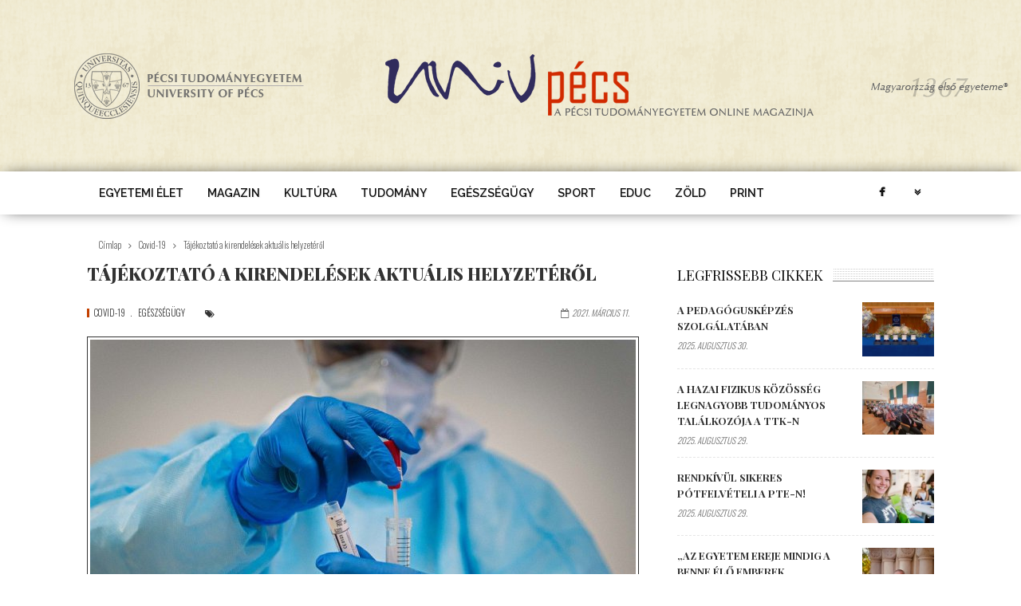

--- FILE ---
content_type: text/html; charset=utf-8
request_url: https://univpecs.com/covid_19/tajekoztato_kirendelesek_aktualis_helyzeterol
body_size: 11270
content:
<!doctype html >

<!--[if lt IE 7]>

<html class="no-js ie6 oldie" lang="en"> <![endif]-->

<!--[if IE 7]>

<html class="no-js ie7 oldie" lang="en"> <![endif]-->

<!--[if IE 8]>

<html class="no-js ie8 oldie" lang="en"> <![endif]-->

<!--[if IE 9]>

<html class="no-js ie9 oldie" lang="en"> <![endif]-->

<!--[if gt IE 8]><!-->

<html lang="hu">

<!--<![endif]-->

<head>
<meta name="viewport" content="width=device-width, initial-scale=1, maximum-scale=1" />

<title>Tájékoztató az orvos-, egészségtudományiterületen tanuló hallgatók járványügyi védekezéssel összefüggő kirendeléseinek aktuális helyzetéről</title>



<style type="text/css" media="all">
@import url("https://univpecs.com/modules/system/system.base.css?t1wcu1");
@import url("https://univpecs.com/modules/system/system.menus.css?t1wcu1");
@import url("https://univpecs.com/modules/system/system.messages.css?t1wcu1");
@import url("https://univpecs.com/modules/system/system.theme.css?t1wcu1");
</style>
<style type="text/css" media="all">
@import url("https://univpecs.com/sites/all/modules/ckeditor_accordion/css/ckeditor-accordion.css?t1wcu1");
@import url("https://univpecs.com/modules/comment/comment.css?t1wcu1");
@import url("https://univpecs.com/sites/all/modules/date/date_api/date.css?t1wcu1");
@import url("https://univpecs.com/modules/field/theme/field.css?t1wcu1");
@import url("https://univpecs.com/modules/node/node.css?t1wcu1");
@import url("https://univpecs.com/modules/search/search.css?t1wcu1");
@import url("https://univpecs.com/modules/user/user.css?t1wcu1");
@import url("https://univpecs.com/sites/all/modules/views/css/views.css?t1wcu1");
@import url("https://univpecs.com/sites/all/modules/ckeditor/css/ckeditor.css?t1wcu1");
@import url("https://univpecs.com/sites/all/modules/media/modules/media_wysiwyg/css/media_wysiwyg.base.css?t1wcu1");
</style>
<style type="text/css" media="all">
@import url("https://univpecs.com/sites/all/libraries/colorbox/example1/colorbox.css?t1wcu1");
@import url("https://univpecs.com/sites/all/modules/ctools/css/ctools.css?t1wcu1");
@import url("https://univpecs.com/sites/all/modules/lightbox2/css/lightbox_lite.css?t1wcu1");
@import url("https://univpecs.com/sites/all/modules/tagclouds/tagclouds.css?t1wcu1");
</style>
<link type="text/css" rel="stylesheet" href="https://fonts.googleapis.com/css?family=Roboto+Condensed:300,400" media="all" />
<link type="text/css" rel="stylesheet" href="https://fonts.googleapis.com/css?family=Playfair+Display:400,900,700&amp;subset=latin-ext" media="all" />
<link type="text/css" rel="stylesheet" href="https://fonts.googleapis.com/css?family=Oswald:300&amp;subset=latin-ext" media="all" />
<link type="text/css" rel="stylesheet" href="https://fonts.googleapis.com/css?family=Raleway:600&amp;subset=latin-ext" media="all" />
<style type="text/css" media="all">
@import url("https://univpecs.com/sites/all/themes/zmagazine/css/contact.css?t1wcu1");
@import url("https://univpecs.com/sites/all/themes/zmagazine/css/commerce-layout.css?t1wcu1");
@import url("https://univpecs.com/sites/all/themes/zmagazine/css/commerce.css?t1wcu1");
@import url("https://univpecs.com/sites/all/themes/zmagazine/css/bootstrap.min.css?t1wcu1");
@import url("https://univpecs.com/sites/all/themes/zmagazine/css/font-awesome.min.css?t1wcu1");
@import url("https://univpecs.com/sites/all/themes/zmagazine/css/tn_commerce.css?t1wcu1");
@import url("https://univpecs.com/sites/all/themes/zmagazine/css/commerce-smallscreen.css?t1wcu1");
@import url("https://univpecs.com/sites/all/themes/zmagazine/css/slick.css?t1wcu1");
@import url("https://univpecs.com/sites/all/themes/zmagazine/css/tn_style.min.css?t1wcu1");
@import url("https://univpecs.com/sites/all/themes/zmagazine/css/custom.css?t1wcu1");
@import url("https://univpecs.com/sites/all/themes/zmagazine/css/prettyPhoto.css?t1wcu1");
@import url("https://univpecs.com/sites/all/themes/zmagazine/css/skins/yellow.css?t1wcu1");
@import url("https://univpecs.com/sites/all/themes/zmagazine/css/update.css?t1wcu1");
@import url("https://univpecs.com/sites/all/themes/zmagazine/css/zmagazine-update.css?t1wcu1");
</style>
<style type="text/css" media="all">
@import url("https://univpecs.com/sites/default/files/css_injector/css_injector_1.css?t1wcu1");
@import url("https://univpecs.com/sites/default/files/css_injector/css_injector_2.css?t1wcu1");
@import url("https://univpecs.com/sites/default/files/css_injector/css_injector_3.css?t1wcu1");
@import url("https://univpecs.com/sites/default/files/css_injector/css_injector_4.css?t1wcu1");
@import url("https://univpecs.com/sites/default/files/css_injector/css_injector_6.css?t1wcu1");
@import url("https://univpecs.com/sites/default/files/css_injector/css_injector_7.css?t1wcu1");
</style>
<meta http-equiv="Content-Type" content="text/html; charset=utf-8" />
<link rel="shortcut icon" href="https://univpecs.com/sites/default/files/favicon_1.png" type="image/png" />

<script type="text/javascript">
  var az_u = "http://pestattila.com/revive/www/delivery/";
  var az_us = "/";
  var az_js = "ajs.php";
  var az_wt = "0";
</script>
<meta name="description" content="a PTE Operatív Stáb és az EHÖK levele" />
<meta name="robots" content="follow, index, noarchive, nosnippet" />
<meta name="generator" content="Drupal 7 (http://drupal.org)" />
<link rel="canonical" href="https://univpecs.com/covid_19/tajekoztato_kirendelesek_aktualis_helyzeterol" />
<link rel="shortlink" href="https://univpecs.com/node/2201" />
<meta property="og:type" content="website" />
<meta property="og:url" content="https://univpecs.com/covid_19/tajekoztato_kirendelesek_aktualis_helyzeterol" />
<meta property="og:title" content="Tájékoztató a kirendelések aktuális helyzetéről" />
<meta property="og:description" content="a PTE Operatív Stáb és az EHÖK levele" />
<meta property="og:image" content="https://univpecs.com/sites/default/files/univpecs/2020/05/20200503-0926-01559-csortos-szabolcs-pte-kk-covid-szures.jpg" />




</head>

<!-- #head site-->

<body class="html not-front not-logged-in two-sidebars page-node page-node- page-node-2201 node-type-blog woocommerce i18n-hu" >

<div id="skip-link">

    <a href="#main-content" class="element-invisible element-focusable">Ugrás a tartalomra</a>

</div>

<div id="tn-main-site-wrap" class="clearfix"><!--start main site wrap -->

	

	<div id="tn-main-mobile-menu" class="tn-main-mobile-menu-wrap"> <a href="#" id="tn-close-mobile-menu">close</a><!--#mobile close button -->

		
			<div class="block block-menu tn-mobile-menu" ><ul class="sub-menu"><li class="first leaf menu-item"><a href="/rovatok/educ">EDUC</a></li>
<li class="leaf menu-item"><a href="https://univpecs.com/rovatok/modellvaltas">Modellváltás</a></li>
<li class="leaf menu-item"><a href="/rovatok/covid_19">Covid-19</a></li>
<li class="leaf menu-item"><a href="/rovatok/egyetemi_elet">Egyetemi élet</a></li>
<li class="leaf menu-item"><a href="/rovatok/magazin">Magazin</a></li>
<li class="leaf menu-item"><a href="/rovatok/kultura">Kultúra</a></li>
<li class="leaf menu-item"><a href="/rovatok/tudomany">Tudomány</a></li>
<li class="leaf menu-item"><a href="/rovatok/egeszsegugy">Egészségügy</a></li>
<li class="leaf menu-item"><a href="/rovatok/sport">Sport</a></li>
<li class="leaf menu-item"><a href="/rovatok/zold">Zöld</a></li>
<li class="leaf menu-item"><a href="/print">Print</a></li>
<li class="leaf menu-item"><a href="https://univpecs.com/kereses">Keresés</a></li>
<li class="last leaf menu-item"><a href="https://univpecs.com/user">Belépés</a></li>
</ul></div>
    
		
	</div>

	<!--#mobile menu wrap-->

	

	<div id="tn-main-container"> 

		

		


<div id="single-blog-style1" class="tn-banner-wrap banner-background-image-style clearfix">
	<div class="tn-banner-parallax-wrap">
		<div data-background-image-header="" id="tn-banner-image-parallax"></div>
	</div>
	<!--#banner parallax wrap--><img src="" id="img-background-image-header" alt="UnivPécs" style="display:none;"/>
			<div class="logo-area-inner-parallax clearfix">
		
		<div class="tn-site-logo-wrap" role="banner" itemscope="itemscope"
         itemtype="http://schema.org/Organization"> <a itemprop="url" class="logo-image" href="/"> <img class="logo-image-data" data-no-retina itemprop="image"
                         src="https://univpecs.com/sites/default/files/banner_image/logo1_0.png" alt="UnivPécs"> </a>
			<meta itemprop="name" content="UnivPécs">
		</div>
		<!-- #logo wrap --> 
	</div>
	<!--#logo area inner-->
		</div>
<!--#banner wrap -->
<!--#banner wrap --> <!--#logo area -->
<div id="tn-main-menu-sticky" class="clearfix">
	<div class="tn-main-menu-wrap">
		<div class="tn-container">
			<div class="tn-main-menu-inner clearfix">
				<div class="tn-mobile-main-menu-button"> <a href="#" id="tn-button-mobile-menu-open"> <span class="tn-mobile-menu-button"></span> </a> </div>
				<!-- #mobile button -->
				
				<div class="tn-main-menu-responsive clearfix" role="navigation" itemscope="itemscope" itemtype="http://schema.org/SiteNavigationElement">
					<div class="tn-mobile-site-title"> <a href="/"><img data-no-retina src="/sites/all/themes/zmagazine/images/mobile-logo.png" alt="UnivPécs"> </a> </div>
					<!--#mobile site -->

											<div class="block block-system main-menu-wrap hidden-menu block-menu" ><ul class="tn-sub-menu"><li class="first leaf tn-has-mega-menu menu-item"><a href="/rovatok/egyetemi_elet">Egyetemi élet</a></li>
<li class="leaf menu-item"><a href="/rovatok/magazin">Magazin</a></li>
<li class="leaf menu-item"><a href="/rovatok/kultura">Kultúra</a></li>
<li class="leaf menu-item"><a href="/rovatok/tudomany">Tudomány</a></li>
<li class="leaf menu-item"><a href="/rovatok/egeszsegugy">Egészségügy</a></li>
<li class="leaf menu-item"><a href="/rovatok/sport">Sport</a></li>
<li class="leaf menu-item"><a href="/rovatok/educ">EDUC</a></li>
<li class="leaf menu-item"><a href="/rovatok/zold">Zöld</a></li>
<li class="last leaf menu-item"><a href="/print">Print</a></li>
</ul></div>
    					
					<div class="tn-main-menu-right-area">
												<div class="tn-social-bar-wrap"><a title="facebook" href="https://www.facebook.com/PTE1367" target="_blank" class="icon-social icon-facebook"></a>														<div class="more-social-share">
								<div class="social-box-hidden-wrap"><a title="youtube" href="https://www.youtube.com/user/PTE1367" target="_blank" class="icon-social icon-youtube"></a><a title="linkedin" href="https://www.linkedin.com/company/university-of-pecs" target="_blank" class="icon-social icon-linkedin"></a><a title="instagram" href="https://www.instagram.com/pte1367" target="_blank" class="icon-social icon-instagram"></a><a title="rss" href="" target="_blank" class="icon-social icon-rss"></a></div>
							</div>
														<!--social box -->
						</div>
						<!--#social bar --> 
											</div>
					<!--# main menu right area --> 
				</div>
				<!--#menu responsive --> 
			</div>
			<!--#menu inner --> 
		</div>
		<!--#tn container --> 
	</div>
	<!--#tn main-menu--> 
</div>
<div class="tn-breadcrumbs-wrap clearfix">

<div class="tn-breadcrumbs-inner tn-container"><span><a href="/">Címlap</a></span><i class="fa fa-angle-right next-breadcrumbs"></i><span><a href="/rovatok/covid_19">Covid-19</a></span><i class="fa fa-angle-right next-breadcrumbs"></i>Tájékoztató a kirendelések aktuális helyzetéről</div>
<!--#breadcrumbs --> 
</div>
<div class="tn-container tn-section-content-wrap row clearfix">
				<article style="float:left"  class="tn-content-wrap col-sm-8 col-xs-12 post type-post status-publish format-gallery has-post-thumbnail hentry post_format-post-format-gallery">
	<div class="tn-single-title-wrap">
		<h1 itemprop="name" class="tn-single-title">Tájékoztató a kirendelések aktuális helyzetéről</h1>
		<!--#title-->
	</div>
	<!--#single title -->
	<!--#single top share -->
	<div class="tn-single-top-meta-wrap">
		<div class="tn-category-tags-wrap tn-category-10">        	<a href="/rovatok/covid_19" typeof="skos:Concept" property="rdfs:label skos:prefLabel" datatype="">Covid-19</a>        	<a href="/rovatok/egeszsegugy" typeof="skos:Concept" property="rdfs:label skos:prefLabel" datatype="">Egészségügy</a>    </div>
		<span class="tn-single-tags single-meta-right-el"><span class="tn-single-tags-element"><i class="fa fa-tags"></i></span></span>
		<!--category tags -->
		<div class="tn-single-top-meta-right">
			<span class="tn-single-top-meta-date single-meta-right-el"><i class="fa fa-calendar-o"></i>2021. március 11.</span>
			<!--<span class="tn-single-top-meta-view-wrap single-meta-right-el">
				<span class="single-top-meta-views-num"><i class="fa fa-heart-o"></i></span><!--#top meta views--><!--<span class="single-top-meta-views-content"></span>
			</span>-->
		</div>
		<!--#top meta right-->
	</div>
	<!--#top meta wrap-->
	<div class="tn-single-thumb-wrap">
		<div class="tn-single-thumb-inner">
			<div class="slider-loading"></div>
			<div id="tn-slider1_562dec8d3d8c9" class="tn-block-slider-wrap tn-slider-init">
				<div><img class="attachment-blog_classic_thumb" alt="" typeof="foaf:Image" src="https://univpecs.com/sites/default/files/styles/image_684x513/public/univpecs/2020/05/20200503-0926-01559-csortos-szabolcs-pte-kk-covid-szures.jpg?itok=eZd9OF4m" width="684" height="513" /></div>			</div>
			<!--#single slider-->
		</div>
		<!--#single slider wrap-->
	</div>
	<div class="tn-single-content-wrap row">
		<div class="tn-single-meta-inner col-sm-2 hidden-xs">
			<div class="tn-single-date-wrap">
				<div class="tn-single-date">
					<span  class="single-tags-day">11</span><!--#meta day-->
					<span  class="single-tags-month">március</span><!--#meta day-->
				</div>
			</div>
						<div class="single-tags-author">
								<img alt='PTE' src='https://univpecs.com/sites/default/files/univpecs/szerzoi-portrek/pte_emblema_200.jpg' srcset='https://univpecs.com/sites/default/files/univpecs/szerzoi-portrek/pte_emblema_200.jpg' class='avatar avatar-75 photo' height='75' width='75' />
								<div class="single-tags-author-content">
					<div class="single-tags-author-content-inner">
												PTE																	</div>
				</div>
				<!--#content-->
			</div>
						<!--#tags author-->
			<div class="single-tags-share">
				<i class="fa fa-share single-tags-share-icon"></i>
				<div class="single-tags-share-content">
					<div class="single-tags-share-content-inner">
						<div class="tn-share-social-box"><a class="tn-single-share-button tn-social-twitter" href="https://twitter.com/intent/tweet?text=Tájékoztató a kirendelések aktuális helyzetéről&amp;url=https://univpecs.com:443/covid_19/tajekoztato_kirendelesek_aktualis_helyzeterol" onclick="window.open(this.href, 'mywin',
							'left=50,top=50,width=600,height=350,toolbar=0'); return false;"><i class="fa fa-twitter"></i><span class="tn-social-text">Twitter</span></a> <a class="tn-single-share-button tn-social-facebook" href="http://www.facebook.com/sharer.php?u=https://univpecs.com:443/covid_19/tajekoztato_kirendelesek_aktualis_helyzeterol" onclick="window.open(this.href, 'mywin',
							'left=50,top=50,width=600,height=350,toolbar=0'); return false;"><i class="fa fa-facebook"></i><span class="tn-social-text">Facebook</span></a> <a class="tn-single-share-button tn-social-google" href="http://plus.google.com/share?url=https://univpecs.com:443/covid_19/tajekoztato_kirendelesek_aktualis_helyzeterol" onclick="window.open(this.href, 'mywin',
							'left=50,top=50,width=600,height=350,toolbar=0'); return false;"><i class="fa fa-google-plus"></i><span class="tn-social-text">Google +</span></a></div>
					</div>
				</div>
				<!--#content-->
			</div>
			<!--#tags author-->
		</div>
		<!--#single meta-->
		<div class="tn-single-content-inner col-sm-10 col-xs-12">
			<div class="single-post-content">
				<p>
	<strong>Kedves Hallgatók!</strong></p>
<p>
	Az Operatív Törzs döntésének értelmében</p>
<blockquote><p>
		<strong>az orvos-, egészségtudományi területeken tanuló hallgatók a koronavírus-járvánnyal összefüggő védekezésben végzett önkéntes feladatellátása 2021. március 8-tól kirendelés formájában folytatódik</strong></p>
</blockquote>
<p>
	az alábbi feladatvégzések vonatkozásában (az e héten megkezdett önkéntes feladatvégzés vonatkozásában az önkéntesség megkezdésekor fennálló feltételek az irányadóak: aki jelenleg még önkéntesen lát el feladatokat, az az önkéntesség megkezdésekor biztosított feltételeknek megfelelően részesül juttatásban):</p>
<ol>
<li>
		<strong><a href="#szures">Az Országos Mentőszolgálat keretei között végzett szűrési tevékenység</a> (eddig önkéntes alapú feladatvégzés)</strong></li>
<li>
		<strong><a href="#korhazi">Orvos-, egészségtudományi hallgatók által elvégzendő kórházi-klinikai tevékenység</a> (beleértve az eddig önkéntes alapú PTE Klinikai Központban megvalósult feladatvégzést)</strong><a id="szures" name="szures"></a></li>
</ol>
<p>
	&nbsp;</p>
<p>
	<strong>1) Az Országos Mentőszolgálat keretei között végzett szűrési tevékenység</strong><br />
	Az Operatív Törzs döntése értelmében a hatékony védekezést elősegítendő az Országos Mentőszolgálatnál teljesített hallgatói feladatellátást kirendeléses formában szükséges megszervezni, melynek feladatszabásában az érintett megyei és fővárosi kormányhivatalok az illetékesek. A fentieknek megfelelően az Országos Mentőszolgálatnál ez eddig önkéntes formában megvalósult segítségnyújtás a továbbiakban kirendeléssel fog megvalósulni, kivételt képeznek ez alól a nem orvos-, egészségtudományiterületen tanuló hallgatók, akik a védekezést továbbra is önkéntes formában segíthetik.<br />
	A kirendelés heti turnusokban, napi 8 órás műszakokban történik, mely szükség szerint hétvégére is kiterjedhet. A kirendelés maximális időtartama egy hallgatóra összesen két hét. Jelen kirendelési ciklusban a korábban (december-január) teljesített kirendelések ideje nem számít bele, a kéthetes időintervallum minden hallgató esetében kitölthető.<br />
	A kirendelt hallgatónak az előző szemeszter gyakorlatának megfelelően az 509/2020. (XI. 19.) Korm. rendeletben foglaltak alapján tanulmányi kedvezmények biztosíthatók, továbbá az érintetteket a szolgálatteljesítés miatt semmilyen tanulmányi hátrány nem érheti. Az 509/2020. (XI. 19.) Korm. rendelet az alábbi linken érhető el: <a href="https://net.jogtar.hu/jogszabaly?docid=a2000509.kor" target="_blank">https://net.jogtar.hu/jogszabaly?docid=a2000509.kor</a><br />
	Az Országos Mentőszolgálatnál orvos-, egészségtudományiterületen tanuló hallgatók körében kirendelésben és a nem orvos-, egészségtudományiterületeken tanuló hallgatók körében önkéntesen résztvevők napidíjban részesülnek, melynek mértéke hétköznaponként 10.000Ft, míg munkaszüneti/ünnepnaponként 15.000Ft egységesen, amelyet a kirendeléshez kiállított teljesítésigazolásnak megfelelően a Pécsi Tudományegyetem adminisztrál és folyósít a hallgatók részére.<a id="korhazi" name="korhazi"></a></p>
<p>
	&nbsp;</p>
<p>
	<strong>2) Orvos-, egészségtudományi hallgatók által elvégzendő kórházi-klinikai tevékenység</strong><br />
	Az Operatív Törzs döntése értelmében a hatékony védekezést elősegítendő az egészségügyi ellátóintézményeknél (kórházak, klinikák, ideértve a PTE Klinikai Központját) teljesített hallgatói feladatellátást kirendeléses formában szükséges megszervezni, melynek feladatszabásában az érintett megyei és fővárosi kormányhivatalok az illetékesek. A kirendelés során minden orvos- és egészségügyi képzésben résztvevő hallgató kirendelhető. Jelen kirendelési ciklusban a korábban (december-január) teljesített kirendelések ideje nem számít bele, a kéthetes időintervallum minden hallgató esetében kitölthető.<br />
	A kirendelés időtartama egy teljes hét, napi 8 órában meghatározott munkaidőkerettel. A munkaidőkeretek felosztása a PTE Klinikai Központba történő kirendelések esetén az adott klinikai egységek végzik a hallgatókkal egyeztetve.<br />
	A kirendelt hallgatónak az előző szemeszter gyakorlatának megfelelően az 509/2020. (XI. 19.) Korm. rendeletben foglaltak alapján tanulmányi kedvezmények biztosíthatók, továbbá az érintetteket a szolgálatteljesítés miatt semmilyen tanulmányi hátrány nem érheti. Az 509/2020. (XI. 19.) Korm. rendelet az alábbi linken érhető el: <a href="https://net.jogtar.hu/jogszabaly?docid=a2000509.kor" target="_blank">https://net.jogtar.hu/jogszabaly?docid=a2000509.kor</a><br />
	Az egészségügyi ellátóintézményekben feladatot ellátó hallgatók napidíjban részesülnek, melynek mértéke hétköznaponként 15.000Ft, míg munkaszüneti/ünnepnaponként 22.500Ft, amelyet a kirendeléshez kiállított teljesítésigazolásnak megfelelően a Pécsi Tudományegyetem adminisztrál és folyósít a hallgatók részére.</p>
<p>
	<strong>További általános információk</strong><br />
	Fontos: a kormányhivatalok elsősorban a már oltakozott hallgatókat priorizálják a kirendelések során, a feladatellátás folyamatos biztosítottságát elősegítendő az Innovációs és Technológiai Minisztérium elkötelezett abban, hogy az orvos-, egészségtudományiterületen tanuló hallgatók átoltottságát a továbbiakban is biztosítsa. Az oltakozás lehetőségéről az Egyetem a továbbiakban folyamatos tájékoztatást biztosít!<br />
	Kérdéseitekkel, illetve az esetlegesen felmerülő problémák esetén</p>
<blockquote><p>
		keressetek bennünket a onkentes.ehok@pte.hu email címen!&nbsp;</p>
</blockquote>
<p>
	A felmerült problémák orvoslásában, feloldásában – illetékességünkhöz mérten – minden esetben segítünk Benneteket!<br />
	A járványügyi védekezésben elengedhetetlen odaadó és fáradhatatlan munkátokat előre is megköszönve, üdvözlettel:</p>
<p>
	<strong>A PTE Operatív Stábja és az EHÖK csapata</strong></p>
			</div>
			<!--content-->
		</div>
		<!--#post content inner-->
	</div>
	

	<!--#post content wrap-->
		<div class="tn-author-box-wrap clearfix">
		<div class="tn-author-thumb">
				<img alt='PTE' src='https://univpecs.com/sites/default/files/univpecs/szerzoi-portrek/pte_emblema_200.jpg' srcset='https://univpecs.com/sites/default/files/univpecs/szerzoi-portrek/pte_emblema_200.jpg' class='avatar avatar-105 photo' height='105' width='105' /></div>
						<h3 class="author-title">PTE</h3>
						<div class="author-social">
			<div class="tn-author-bar-full-box"></div>
		</div>
		<!--author-social-->
	</div>
		
	<div class="tn-single-share-wrap tn-single-top-share-wrap">
		<div class="tn-share-social-box"><a class="tn-single-share-button tn-social-twitter" href="https://twitter.com/intent/tweet?text=Tájékoztató a kirendelések aktuális helyzetéről&amp;url=https://univpecs.com:443/covid_19/tajekoztato_kirendelesek_aktualis_helyzeterol" onclick="window.open(this.href, 'mywin',
			'left=50,top=50,width=600,height=350,toolbar=0'); return false;"><i class="fa fa-twitter"></i><span class="tn-social-text">Twitter</span></a> <a class="tn-single-share-button tn-social-facebook" href="http://www.facebook.com/sharer.php?u=https://univpecs.com:443/covid_19/tajekoztato_kirendelesek_aktualis_helyzeterol" onclick="window.open(this.href, 'mywin',
			'left=50,top=50,width=600,height=350,toolbar=0'); return false;"><i class="fa fa-facebook"></i><span class="tn-social-text">Facebook</span></a> <a class="tn-single-share-button tn-social-google" href="http://plus.google.com/share?url=https://univpecs.com:443/covid_19/tajekoztato_kirendelesek_aktualis_helyzeterol" onclick="window.open(this.href, 'mywin',
			'left=50,top=50,width=600,height=350,toolbar=0'); return false;"><i class="fa fa-google-plus"></i><span class="tn-social-text">Google +</span></a></div>
	</div>
    <h3 id="reply-title" class="comment-reply-title">A hozzászóláshoz <a href="/user/simple-fb-connect?destination=node/2201"><span style="text-decoration: underline;">be kell jelentkezni</span></a></h3> 
    <div class="woocommerce-tabs">
		<div class="panel entry-content" id="tab-reviews">
					</div>
	</div>
			<div class="block block-views tn-single-related-wrap" ><div class="single-related-title block-title-wrap">
	<h3>Neked ajánlott</h3>
</div>
<!--#related title-->
<div class="tn-block-content-wrap tn-single-related-content row">
	<div class="tn-block-content-inner clearfix">
		        
          <div class="related-content-element col-sm-3 col-xs-12">
	<div class="tn-module-related-wrap tn-module-wrap tn-category-7 clearfix">
		<div class="tn-module-related-inner">
			<div class="tn-module-related-thumb">
				<div class="tn-thumb-wrap"><img width="370" height="280" itemprop="image" src="https://univpecs.com/sites/default/files/styles/image_825x465/public/gallery/2025/08/dijak_.jpg?itok=_fZuhGsq" alt="A pedagógusképzés szolgálatában" /><a href="/egyetemi_elet/mentor_forum_2025" title="A pedagógusképzés szolgálatában" rel="bookmark"></a>
					<div class="tn-meta-thumb-views tn-meta-counter-wrap">
						<div class="tn-counter-num"></div>
						
						<div class="tn-counter-content"></div>
					</div>
					</div>
				</div>
			
			<div class="tn-module-related-meta-tags tn-tags-date-author"><span class="meta-tags-date">
				<time itemprop="dateCreated">2025. augusztus 30.</time>
				</span>
				
				<span class="meta-tags-author">Aknai-Kiss Martina</span>
			</div>
			
			<h3 itemprop="name" class="tn-module-title"><a itemprop="url" href="/egyetemi_elet/mentor_forum_2025" rel="bookmark" title="A pedagógusképzés szolgálatában">A pedagógusképzés szolgálatában</a></h3>
			
		</div>
	
	</div>

</div>            
          <div class="related-content-element col-sm-3 col-xs-12">
	<div class="tn-module-related-wrap tn-module-wrap tn-category-7 clearfix">
		<div class="tn-module-related-inner">
			<div class="tn-module-related-thumb">
				<div class="tn-thumb-wrap"><img width="370" height="280" itemprop="image" src="https://univpecs.com/sites/default/files/styles/image_825x465/public/univpecs/main_images/fizikus_vandorgyules.jpg?itok=SBi96yeQ" alt="A hazai fizikus közösség legnagyobb tudományos találkozója a TTK-n" /><a href="/tudomany/hazai_fizikus_kozosseg_legnagyobb_tudomanyos_talalkozoja_ttk_n" title="A hazai fizikus közösség legnagyobb tudományos találkozója a TTK-n" rel="bookmark"></a>
					<div class="tn-meta-thumb-views tn-meta-counter-wrap">
						<div class="tn-counter-num"></div>
						
						<div class="tn-counter-content"></div>
					</div>
					</div>
				</div>
			
			<div class="tn-module-related-meta-tags tn-tags-date-author"><span class="meta-tags-date">
				<time itemprop="dateCreated">2025. augusztus 29.</time>
				</span>
				
				<span class="meta-tags-author">PTE TTK</span>
			</div>
			
			<h3 itemprop="name" class="tn-module-title"><a itemprop="url" href="/tudomany/hazai_fizikus_kozosseg_legnagyobb_tudomanyos_talalkozoja_ttk_n" rel="bookmark" title="A hazai fizikus közösség legnagyobb tudományos találkozója a TTK-n">A hazai fizikus közösség legnagyobb tudományos találkozója a TTK-n</a></h3>
			
		</div>
	
	</div>

</div>            
          <div class="related-content-element col-sm-3 col-xs-12">
	<div class="tn-module-related-wrap tn-module-wrap tn-category-7 clearfix">
		<div class="tn-module-related-inner">
			<div class="tn-module-related-thumb">
				<div class="tn-thumb-wrap"><img width="370" height="280" itemprop="image" src="https://univpecs.com/sites/default/files/styles/image_825x465/public/univpecs/main_images/pte_szelfi_0.jpg?itok=-Hlw3JyJ" alt="Rendkívül sikeres pótfelvételi a PTE-n!" /><a href="/egyetemi_elet/rendkivul_sikeres_potfelveteli_pte_n" title="Rendkívül sikeres pótfelvételi a PTE-n!" rel="bookmark"></a>
					<div class="tn-meta-thumb-views tn-meta-counter-wrap">
						<div class="tn-counter-num"></div>
						
						<div class="tn-counter-content"></div>
					</div>
					</div>
				</div>
			
			<div class="tn-module-related-meta-tags tn-tags-date-author"><span class="meta-tags-date">
				<time itemprop="dateCreated">2025. augusztus 29.</time>
				</span>
				
				<span class="meta-tags-author">Kottász Gergely</span>
			</div>
			
			<h3 itemprop="name" class="tn-module-title"><a itemprop="url" href="/egyetemi_elet/rendkivul_sikeres_potfelveteli_pte_n" rel="bookmark" title="Rendkívül sikeres pótfelvételi a PTE-n!">Rendkívül sikeres pótfelvételi a PTE-n!</a></h3>
			
		</div>
	
	</div>

</div>            
          <div class="related-content-element col-sm-3 col-xs-12">
	<div class="tn-module-related-wrap tn-module-wrap tn-category-7 clearfix">
		<div class="tn-module-related-inner">
			<div class="tn-module-related-thumb">
				<div class="tn-thumb-wrap"><img width="370" height="280" itemprop="image" src="https://univpecs.com/sites/default/files/styles/image_825x465/public/univpecs/main_images/20221020-0928-csortos-szabolcs-mip-portre-miseta-attila-09554.jpg?itok=StW0oRKh" alt="„Az egyetem ereje mindig a benne élő emberek közösségében rejlik”" /><a href="/egyetemi_elet/az_egyetem_ereje_mindig_benne_elo_emberek_kozossegeben_rejlik" title="„Az egyetem ereje mindig a benne élő emberek közösségében rejlik”" rel="bookmark"></a>
					<div class="tn-meta-thumb-views tn-meta-counter-wrap">
						<div class="tn-counter-num"></div>
						
						<div class="tn-counter-content"></div>
					</div>
					</div>
				</div>
			
			<div class="tn-module-related-meta-tags tn-tags-date-author"><span class="meta-tags-date">
				<time itemprop="dateCreated">2025. augusztus 29.</time>
				</span>
				
				<span class="meta-tags-author">UnivPécs</span>
			</div>
			
			<h3 itemprop="name" class="tn-module-title"><a itemprop="url" href="/egyetemi_elet/az_egyetem_ereje_mindig_benne_elo_emberek_kozossegeben_rejlik" rel="bookmark" title="„Az egyetem ereje mindig a benne élő emberek közösségében rejlik”">„Az egyetem ereje mindig a benne élő emberek közösségében rejlik”</a></h3>
			
		</div>
	
	</div>

</div>    	</div>
</div>
</div>
    	</article>

    			<div class="tn-sidebar-wrap col-sm-4 col-xs-12 clearfix" role="complementary" itemscope="itemscope" itemtype="http://schema.org/WPSideBar">
		<div class="tn-sidebar-sticky">
							<aside class="block block-views widget block-post-widget" >
<div class="tn-block-post-wrap tn-block-wrap clearfix">

	
	<div class="tn-block-post-title block-title-wrap">

		<h3>Legfrissebb cikkek</h3>

	</div>

	<!--#block header wrap -->

	
	
	<div class="tn-block-post-content-wrap tn-block-content-wrap">

		<div class="tn-block-post-content-inner tn-block-content-inner">

			        
          <div class="tn-module-small-wrap tn-module-wrap  clearfix" itemscope itemtype="http://schema.org/Article">
	<div class="tn-module-small-inner">
		<div class="tn-thumb-wrap"><img width="120" height="90" itemprop="image" src="https://univpecs.com/sites/default/files/styles/image_120x90/public/gallery/2025/08/dijak_.jpg?itok=UIEF0Nyj" class="attachment-module_small_thumb" alt="A pedagógusképzés szolgálatában" /><a href="/egyetemi_elet/mentor_forum_2025" title="A pedagógusképzés szolgálatában" rel="bookmark"></a></div>
		
		<h3 itemprop="name" class="tn-module-title"><a itemprop="url" href="/egyetemi_elet/mentor_forum_2025" rel="bookmark" title="A pedagógusképzés szolgálatában">A pedagógusképzés szolgálatában</a></h3>
		<span class="meta-tags-date">
		<time itemprop="dateCreated">2025. augusztus 30.</time>
		</span>
		
	</div>
	
</div>            
          <div class="tn-module-small-wrap tn-module-wrap  clearfix" itemscope itemtype="http://schema.org/Article">
	<div class="tn-module-small-inner">
		<div class="tn-thumb-wrap"><img width="120" height="90" itemprop="image" src="https://univpecs.com/sites/default/files/styles/image_120x90/public/univpecs/main_images/fizikus_vandorgyules.jpg?itok=3iUSUKtw" class="attachment-module_small_thumb" alt="A hazai fizikus közösség legnagyobb tudományos találkozója a TTK-n" /><a href="/tudomany/hazai_fizikus_kozosseg_legnagyobb_tudomanyos_talalkozoja_ttk_n" title="A hazai fizikus közösség legnagyobb tudományos találkozója a TTK-n" rel="bookmark"></a></div>
		
		<h3 itemprop="name" class="tn-module-title"><a itemprop="url" href="/tudomany/hazai_fizikus_kozosseg_legnagyobb_tudomanyos_talalkozoja_ttk_n" rel="bookmark" title="A hazai fizikus közösség legnagyobb tudományos találkozója a TTK-n">A hazai fizikus közösség legnagyobb tudományos találkozója a TTK-n</a></h3>
		<span class="meta-tags-date">
		<time itemprop="dateCreated">2025. augusztus 29.</time>
		</span>
		
	</div>
	
</div>            
          <div class="tn-module-small-wrap tn-module-wrap  clearfix" itemscope itemtype="http://schema.org/Article">
	<div class="tn-module-small-inner">
		<div class="tn-thumb-wrap"><img width="120" height="90" itemprop="image" src="https://univpecs.com/sites/default/files/styles/image_120x90/public/univpecs/main_images/pte_szelfi_0.jpg?itok=6s5l_vyp" class="attachment-module_small_thumb" alt="Rendkívül sikeres pótfelvételi a PTE-n!" /><a href="/egyetemi_elet/rendkivul_sikeres_potfelveteli_pte_n" title="Rendkívül sikeres pótfelvételi a PTE-n!" rel="bookmark"></a></div>
		
		<h3 itemprop="name" class="tn-module-title"><a itemprop="url" href="/egyetemi_elet/rendkivul_sikeres_potfelveteli_pte_n" rel="bookmark" title="Rendkívül sikeres pótfelvételi a PTE-n!">Rendkívül sikeres pótfelvételi a PTE-n!</a></h3>
		<span class="meta-tags-date">
		<time itemprop="dateCreated">2025. augusztus 29.</time>
		</span>
		
	</div>
	
</div>            
          <div class="tn-module-small-wrap tn-module-wrap  clearfix" itemscope itemtype="http://schema.org/Article">
	<div class="tn-module-small-inner">
		<div class="tn-thumb-wrap"><img width="120" height="90" itemprop="image" src="https://univpecs.com/sites/default/files/styles/image_120x90/public/univpecs/main_images/20221020-0928-csortos-szabolcs-mip-portre-miseta-attila-09554.jpg?itok=GxZLojyf" class="attachment-module_small_thumb" alt="„Az egyetem ereje mindig a benne élő emberek közösségében rejlik”" /><a href="/egyetemi_elet/az_egyetem_ereje_mindig_benne_elo_emberek_kozossegeben_rejlik" title="„Az egyetem ereje mindig a benne élő emberek közösségében rejlik”" rel="bookmark"></a></div>
		
		<h3 itemprop="name" class="tn-module-title"><a itemprop="url" href="/egyetemi_elet/az_egyetem_ereje_mindig_benne_elo_emberek_kozossegeben_rejlik" rel="bookmark" title="„Az egyetem ereje mindig a benne élő emberek közösségében rejlik”">„Az egyetem ereje mindig a benne élő emberek közösségében rejlik”</a></h3>
		<span class="meta-tags-date">
		<time itemprop="dateCreated">2025. augusztus 29.</time>
		</span>
		
	</div>
	
</div>    
		</div>

	</div>

	<!--#block content wrap-->

	
</div>

</aside>
    				
		</div>
	</div>
	</div>
<footer id="tn-footer" class="clearfix">
    <!-- Footer Ads -->
    <!--Sidebar Footer-->
    <div class="tn-container tn-sidebar-footer-wrap clearfix">
                    <div class="tn-sidebar-footer widget-area col-sm-4 col-xs-12" role="complementary"><aside class="block block-block widget about-widget" ><div class="widget-title"><h3>Impresszum</h3></div><div class="about-widget-name" style="margin-bottom: 1px;">
	<!-- <h1>UnivPécs</h1> --><img alt="UnivPécs" src="/sites/default/files/mobile-logo.png" style="margin-left: 10px;" /></div>
<!--#title-->

<div class="about-widget-content">
	<ul style="text-align: left; margin-left:17px;">
		<li style="margin-bottom: 10px;  font-size: 15px;">
			Alapító: Pécsi Tudományegyetem</li>
		<li style="margin-bottom: 5px;   font-style: italic;  font-size: 15px;">
			Szerkesztőség</li>
		<li style="margin-bottom: 5px; font-size: 15px;">
			7622 Pécs, Vasvári Pál u. 4.</li>
		<li style="margin-bottom: 5px; font-size: 15px;">
			I. emelet, 118., 126. iroda</li>
		<li style="margin-bottom: 7px; font-size: 15px;">
			72/501-500/12144; 72/501-500/12122</li>
		<li style="magin-bottom:10px; font-size: 15px;">
			<a href="mailto:univpecs@pte.hu">univpecs@pte.hu</a></li>
		<li style="margin-bottom:20px; font-size: 15px; margin-top:10px;">
			<a href="https://pte.hu/mediaajanlat" target="_blank">Médiaajánlat</a></li>
	</ul>
</div>
<!--<div class="about-widget-content">
    <ul style="text-align: left; margin-top: 10px; margin-left:17px;">
        <li style="margin-bottom: 5px;   font-style: italic;  font-size: 15px;">Hirdetési tanácsadó: Jusztinger Brigitta</li>
        <li style="margin-bottom: 7px; font-size: 15px;"><i class="fa fa-phone" style="margin-right: 5px;"></i> 72/501-500/12457 </li>
        <li style="magin-bottom:10px; font-size: 15px;"><i class="fa fa-envelope-o"   style="margin-right: 5px;" ></i> <a href="mailto:jusztinger.brigitta@pte.hu"> jusztinger.brigitta@pte.hu</a></li>
    </ul>
</div>--><!--about-content-->

<div class="about-social-wrap">
	<div class="tn-topbar-social-wrap">
           <a title="facebook" href="https://www.facebook.com/PTE1367" target="_blank" class="icon-social icon-facebook" tabindex="-1"></a>
           <a title="youtube" href="https://www.youtube.com/user/PTE1367" target="_blank" class="icon-social icon-youtube" tabindex="-1"></a>
           <a title="linkedin" href="https://www.linkedin.com/company/university-of-pecs" target="_blank"  class="icon-social icon-linkedin" tabindex="-1"></a>
           <a title="instagram" href="https://www.instagram.com/pte1367" target="_blank" class="icon-social icon-instagram" tabindex="-1"></a>
		&nbsp;</div>
	<!--#social bar --></div>
</aside></div>
    <div class="tn-sidebar-footer widget-area col-sm-4 col-xs-12" role="complementary"><aside class="block block-views widget block-post-widget" >
<div class="tn-block-post-wrap tn-block-wrap clearfix">

	
	<div class="tn-block-post-title block-title-wrap">

		<h3>Legfrissebb cikkek</h3>

	</div>

	<!--#block header wrap -->

	
	
	<div class="tn-block-post-content-wrap tn-block-content-wrap">

		<div class="tn-block-post-content-inner tn-block-content-inner">

			        
          <div class="tn-module-small-wrap tn-module-wrap  clearfix" itemscope itemtype="http://schema.org/Article">
	<div class="tn-module-small-inner">
		<div class="tn-thumb-wrap"><img width="120" height="90" itemprop="image" src="https://univpecs.com/sites/default/files/styles/image_120x90/public/gallery/2025/08/dijak_.jpg?itok=UIEF0Nyj" class="attachment-module_small_thumb" alt="A pedagógusképzés szolgálatában" /><a href="/egyetemi_elet/mentor_forum_2025" title="A pedagógusképzés szolgálatában" rel="bookmark"></a></div>
		
		<h3 itemprop="name" class="tn-module-title"><a itemprop="url" href="/egyetemi_elet/mentor_forum_2025" rel="bookmark" title="A pedagógusképzés szolgálatában">A pedagógusképzés szolgálatában</a></h3>
		<span class="meta-tags-date">
		<time itemprop="dateCreated">2025. augusztus 30.</time>
		</span>
		
	</div>
	
</div>            
          <div class="tn-module-small-wrap tn-module-wrap  clearfix" itemscope itemtype="http://schema.org/Article">
	<div class="tn-module-small-inner">
		<div class="tn-thumb-wrap"><img width="120" height="90" itemprop="image" src="https://univpecs.com/sites/default/files/styles/image_120x90/public/univpecs/main_images/fizikus_vandorgyules.jpg?itok=3iUSUKtw" class="attachment-module_small_thumb" alt="A hazai fizikus közösség legnagyobb tudományos találkozója a TTK-n" /><a href="/tudomany/hazai_fizikus_kozosseg_legnagyobb_tudomanyos_talalkozoja_ttk_n" title="A hazai fizikus közösség legnagyobb tudományos találkozója a TTK-n" rel="bookmark"></a></div>
		
		<h3 itemprop="name" class="tn-module-title"><a itemprop="url" href="/tudomany/hazai_fizikus_kozosseg_legnagyobb_tudomanyos_talalkozoja_ttk_n" rel="bookmark" title="A hazai fizikus közösség legnagyobb tudományos találkozója a TTK-n">A hazai fizikus közösség legnagyobb tudományos találkozója a TTK-n</a></h3>
		<span class="meta-tags-date">
		<time itemprop="dateCreated">2025. augusztus 29.</time>
		</span>
		
	</div>
	
</div>            
          <div class="tn-module-small-wrap tn-module-wrap  clearfix" itemscope itemtype="http://schema.org/Article">
	<div class="tn-module-small-inner">
		<div class="tn-thumb-wrap"><img width="120" height="90" itemprop="image" src="https://univpecs.com/sites/default/files/styles/image_120x90/public/univpecs/main_images/pte_szelfi_0.jpg?itok=6s5l_vyp" class="attachment-module_small_thumb" alt="Rendkívül sikeres pótfelvételi a PTE-n!" /><a href="/egyetemi_elet/rendkivul_sikeres_potfelveteli_pte_n" title="Rendkívül sikeres pótfelvételi a PTE-n!" rel="bookmark"></a></div>
		
		<h3 itemprop="name" class="tn-module-title"><a itemprop="url" href="/egyetemi_elet/rendkivul_sikeres_potfelveteli_pte_n" rel="bookmark" title="Rendkívül sikeres pótfelvételi a PTE-n!">Rendkívül sikeres pótfelvételi a PTE-n!</a></h3>
		<span class="meta-tags-date">
		<time itemprop="dateCreated">2025. augusztus 29.</time>
		</span>
		
	</div>
	
</div>            
          <div class="tn-module-small-wrap tn-module-wrap  clearfix" itemscope itemtype="http://schema.org/Article">
	<div class="tn-module-small-inner">
		<div class="tn-thumb-wrap"><img width="120" height="90" itemprop="image" src="https://univpecs.com/sites/default/files/styles/image_120x90/public/univpecs/main_images/20221020-0928-csortos-szabolcs-mip-portre-miseta-attila-09554.jpg?itok=GxZLojyf" class="attachment-module_small_thumb" alt="„Az egyetem ereje mindig a benne élő emberek közösségében rejlik”" /><a href="/egyetemi_elet/az_egyetem_ereje_mindig_benne_elo_emberek_kozossegeben_rejlik" title="„Az egyetem ereje mindig a benne élő emberek közösségében rejlik”" rel="bookmark"></a></div>
		
		<h3 itemprop="name" class="tn-module-title"><a itemprop="url" href="/egyetemi_elet/az_egyetem_ereje_mindig_benne_elo_emberek_kozossegeben_rejlik" rel="bookmark" title="„Az egyetem ereje mindig a benne élő emberek közösségében rejlik”">„Az egyetem ereje mindig a benne élő emberek közösségében rejlik”</a></h3>
		<span class="meta-tags-date">
		<time itemprop="dateCreated">2025. augusztus 29.</time>
		</span>
		
	</div>
	
</div>    
		</div>

	</div>

	<!--#block content wrap-->

	
</div>

</aside></div>
                </div>
    <!--#tn sidebar footer wrap-->
    <!-- Footer Copyright -->
    <div class="tn-copyright-wrap tn-copyright-center">
        <div class="tn-copyright-inner tn-container">
            <!--copy right -->            
                        <!-- social icon -->
                        <div class="copyright-social-wrap">
                <div class="tn-topbar-social-wrap">
                    <a title="facebook" href="https://www.facebook.com/PTE1367" target="_blank" class="icon-social icon-facebook"></a><a title="youtube" href="https://www.youtube.com/user/PTE1367" target="_blank" class="icon-social icon-youtube"></a><a title="linkedin" href="https://www.linkedin.com/company/university-of-pecs" target="_blank" class="icon-social icon-linkedin"></a><a title="instagram" href="https://www.instagram.com/pte1367" target="_blank" class="icon-social icon-instagram"></a>                </div>
                <!--#social bar --> 
            </div>
                                    <!-- copyright text -->
            <div class="copyright">
                 I <i class="fa fa-heart"></i> UNIVPÉCS            </div>
                    </div>
        <!--#tn copyright inner -->
    </div>
    <!--#tn copyright wrap -->
</footer>


		

	</div>

	<!--#tn-main-container --> 

</div>





<script type="text/javascript">
<!--//--><![CDATA[//><!--
window.google_analytics_uacct = "UA-2888182-23";
//--><!]]>
</script>
<script type="text/javascript" src="//code.jquery.com/jquery-1.7.2.min.js"></script>
<script type="text/javascript">
<!--//--><![CDATA[//><!--
window.jQuery || document.write("<script src='/sites/all/modules/jquery_update/replace/jquery/1.7/jquery.min.js'>\x3C/script>")
//--><!]]>
</script>
<script type="text/javascript" src="https://univpecs.com/misc/jquery.once.js?v=1.2"></script>
<script type="text/javascript" src="https://univpecs.com/misc/drupal.js?t1wcu1"></script>
<script type="text/javascript" src="https://univpecs.com/sites/all/modules/admin_menu/admin_devel/admin_devel.js?t1wcu1"></script>
<script type="text/javascript" src="https://univpecs.com/sites/all/modules/ckeditor_accordion/js/ckeditor-accordion.js?t1wcu1"></script>
<script type="text/javascript" src="https://univpecs.com/sites/default/files/languages/hu_rXBq0uqo-BPl3hv4DVwoJP3qHVEvbxohJ_a9hGlPLsg.js?t1wcu1"></script>
<script type="text/javascript" src="https://univpecs.com/sites/all/libraries/colorbox/jquery.colorbox-min.js?t1wcu1"></script>
<script type="text/javascript" src="https://univpecs.com/sites/all/modules/colorbox/js/colorbox.js?t1wcu1"></script>
<script type="text/javascript" src="https://univpecs.com/sites/all/modules/colorbox/js/colorbox_load.js?t1wcu1"></script>
<script type="text/javascript" src="https://univpecs.com/sites/all/modules/lightbox2/js/lightbox_lite.js?t1wcu1"></script>
<script type="text/javascript" src="https://univpecs.com/sites/all/modules/openads/openads.js?t1wcu1"></script>
<script type="text/javascript">
<!--//--><![CDATA[//><!--
console.warn("The Modernizr module is receiving requests to use yepnope.js but that option is currently disabled. Please enable yepnope.js by loading https://univpecs.com/admin/config/development/modernizr/settings");
//--><!]]>
</script>
<script type="text/javascript" src="https://univpecs.com/sites/all/modules/google_analytics/googleanalytics.js?t1wcu1"></script>
<script type="text/javascript">
<!--//--><![CDATA[//><!--
(function(i,s,o,g,r,a,m){i["GoogleAnalyticsObject"]=r;i[r]=i[r]||function(){(i[r].q=i[r].q||[]).push(arguments)},i[r].l=1*new Date();a=s.createElement(o),m=s.getElementsByTagName(o)[0];a.async=1;a.src=g;m.parentNode.insertBefore(a,m)})(window,document,"script","//www.google-analytics.com/analytics.js","ga");ga("create", "UA-2888182-23", {"cookieDomain":"auto"});ga("set", "anonymizeIp", true);ga("send", "pageview");
//--><!]]>
</script>
<script type="text/javascript">
<!--//--><![CDATA[//><!--
jQuery.extend(Drupal.settings, { "pathToTheme": "/sites/all/themes/zmagazine" });
//--><!]]>
</script>
<script type="text/javascript" src="https://univpecs.com/sites/all/themes/zmagazine/js/jquery/jquery.js?t1wcu1"></script>
<script type="text/javascript" src="https://univpecs.com/sites/all/themes/zmagazine/js/jquery/jquery-migrate.min.js?t1wcu1"></script>
<script type="text/javascript" src="https://univpecs.com/sites/all/themes/zmagazine/js/jquery.form.min.js?t1wcu1"></script>
<script type="text/javascript" src="https://univpecs.com/sites/all/themes/zmagazine/js/contact-scripts.js?t1wcu1"></script>
<script type="text/javascript" src="https://univpecs.com/sites/all/themes/zmagazine/js/jquery/jquery.blockUI.min.js?t1wcu1"></script>
<script type="text/javascript" src="https://univpecs.com/sites/all/themes/zmagazine/js/jquery/jquery.cookie.min.js?t1wcu1"></script>
<script type="text/javascript" src="https://univpecs.com/sites/all/themes/zmagazine/js/cart-fragments.min.js?t1wcu1"></script>
<script type="text/javascript" src="https://univpecs.com/sites/all/themes/zmagazine/js/jquery/effect.min.js?t1wcu1"></script>
<script type="text/javascript" src="https://univpecs.com/sites/all/themes/zmagazine/js/comment-reply.min.js?t1wcu1"></script>
<script type="text/javascript" src="https://univpecs.com/sites/all/themes/zmagazine/js/extends_lib.js?t1wcu1"></script>
<script type="text/javascript" src="https://univpecs.com/sites/all/themes/zmagazine/js/prettyPhoto/jquery.prettyPhoto.min.js?t1wcu1"></script>
<script type="text/javascript" src="https://univpecs.com/sites/all/themes/zmagazine/js/prettyPhoto/jquery.prettyPhoto.init.min.js?t1wcu1"></script>
<script type="text/javascript" src="https://univpecs.com/sites/all/themes/zmagazine/js/single-product.min.js?t1wcu1"></script>
<script type="text/javascript" src="https://univpecs.com/sites/all/themes/zmagazine/js/update.js?t1wcu1"></script>
<script type="text/javascript" src="https://univpecs.com/sites/all/themes/zmagazine/js/tn_script.min.js?t1wcu1"></script>
<script type="text/javascript" src="https://univpecs.com/sites/all/themes/zmagazine/js/custom.js?t1wcu1"></script>
<script type="text/javascript" src="https://univpecs.com/sites/all/themes/zmagazine/js/zmagazine-update.js?t1wcu1"></script>
<script type="text/javascript">
<!--//--><![CDATA[//><!--
jQuery.extend(Drupal.settings, {"basePath":"\/","pathPrefix":"","ajaxPageState":{"theme":"zmagazine","theme_token":"7dtouWmFIlSqzGImdVf1Q8T7h3T47a_E7UR6s0mAad0","js":{"0":1,"\/\/code.jquery.com\/jquery-1.7.2.min.js":1,"1":1,"misc\/jquery.once.js":1,"misc\/drupal.js":1,"sites\/all\/modules\/admin_menu\/admin_devel\/admin_devel.js":1,"sites\/all\/modules\/ckeditor_accordion\/js\/ckeditor-accordion.js":1,"public:\/\/languages\/hu_rXBq0uqo-BPl3hv4DVwoJP3qHVEvbxohJ_a9hGlPLsg.js":1,"sites\/all\/libraries\/colorbox\/jquery.colorbox-min.js":1,"sites\/all\/modules\/colorbox\/js\/colorbox.js":1,"sites\/all\/modules\/colorbox\/js\/colorbox_load.js":1,"sites\/all\/modules\/lightbox2\/js\/lightbox_lite.js":1,"sites\/all\/modules\/openads\/openads.js":1,"2":1,"sites\/all\/modules\/google_analytics\/googleanalytics.js":1,"3":1,"4":1,"sites\/all\/themes\/zmagazine\/js\/jquery\/jquery.js":1,"sites\/all\/themes\/zmagazine\/js\/jquery\/jquery-migrate.min.js":1,"sites\/all\/themes\/zmagazine\/js\/jquery.form.min.js":1,"sites\/all\/themes\/zmagazine\/js\/contact-scripts.js":1,"sites\/all\/themes\/zmagazine\/js\/jquery\/jquery.blockUI.min.js":1,"sites\/all\/themes\/zmagazine\/js\/jquery\/jquery.cookie.min.js":1,"sites\/all\/themes\/zmagazine\/js\/cart-fragments.min.js":1,"sites\/all\/themes\/zmagazine\/js\/jquery\/effect.min.js":1,"sites\/all\/themes\/zmagazine\/js\/comment-reply.min.js":1,"sites\/all\/themes\/zmagazine\/js\/extends_lib.js":1,"sites\/all\/themes\/zmagazine\/js\/prettyPhoto\/jquery.prettyPhoto.min.js":1,"sites\/all\/themes\/zmagazine\/js\/prettyPhoto\/jquery.prettyPhoto.init.min.js":1,"sites\/all\/themes\/zmagazine\/js\/single-product.min.js":1,"sites\/all\/themes\/zmagazine\/js\/update.js":1,"sites\/all\/themes\/zmagazine\/js\/tn_script.min.js":1,"sites\/all\/themes\/zmagazine\/js\/custom.js":1,"sites\/all\/themes\/zmagazine\/js\/zmagazine-update.js":1},"css":{"modules\/system\/system.base.css":1,"modules\/system\/system.menus.css":1,"modules\/system\/system.messages.css":1,"modules\/system\/system.theme.css":1,"sites\/all\/modules\/ckeditor_accordion\/css\/ckeditor-accordion.css":1,"modules\/comment\/comment.css":1,"sites\/all\/modules\/date\/date_api\/date.css":1,"modules\/field\/theme\/field.css":1,"modules\/node\/node.css":1,"modules\/search\/search.css":1,"modules\/user\/user.css":1,"sites\/all\/modules\/views\/css\/views.css":1,"sites\/all\/modules\/ckeditor\/css\/ckeditor.css":1,"sites\/all\/modules\/media\/modules\/media_wysiwyg\/css\/media_wysiwyg.base.css":1,"sites\/all\/libraries\/colorbox\/example1\/colorbox.css":1,"sites\/all\/modules\/ctools\/css\/ctools.css":1,"sites\/all\/modules\/lightbox2\/css\/lightbox_lite.css":1,"sites\/all\/modules\/tagclouds\/tagclouds.css":1,"https:\/\/fonts.googleapis.com\/css?family=Roboto+Condensed:300,400":1,"https:\/\/fonts.googleapis.com\/css?family=Playfair+Display:400,900,700\u0026subset=latin-ext":1,"https:\/\/fonts.googleapis.com\/css?family=Oswald:300\u0026subset=latin-ext":1,"https:\/\/fonts.googleapis.com\/css?family=Raleway:600\u0026subset=latin-ext":1,"sites\/all\/themes\/zmagazine\/css\/contact.css":1,"sites\/all\/themes\/zmagazine\/css\/commerce-layout.css":1,"sites\/all\/themes\/zmagazine\/css\/commerce.css":1,"sites\/all\/themes\/zmagazine\/css\/bootstrap.min.css":1,"sites\/all\/themes\/zmagazine\/css\/font-awesome.min.css":1,"sites\/all\/themes\/zmagazine\/css\/tn_commerce.css":1,"sites\/all\/themes\/zmagazine\/css\/commerce-smallscreen.css":1,"sites\/all\/themes\/zmagazine\/css\/slick.css":1,"sites\/all\/themes\/zmagazine\/css\/tn_style.min.css":1,"sites\/all\/themes\/zmagazine\/css\/custom.css":1,"sites\/all\/themes\/zmagazine\/css\/prettyPhoto.css":1,"sites\/all\/themes\/zmagazine\/css\/skins\/yellow.css":1,"sites\/all\/themes\/zmagazine\/css\/update.css":1,"sites\/all\/themes\/zmagazine\/css\/zmagazine-update.css":1,"public:\/\/css_injector\/css_injector_1.css":1,"public:\/\/css_injector\/css_injector_2.css":1,"public:\/\/css_injector\/css_injector_3.css":1,"public:\/\/css_injector\/css_injector_4.css":1,"public:\/\/css_injector\/css_injector_6.css":1,"public:\/\/css_injector\/css_injector_7.css":1}},"colorbox":{"transition":"fade","speed":"250","opacity":"0.85","slideshow":false,"slideshowAuto":true,"slideshowSpeed":"2500","slideshowStart":"start slideshow","slideshowStop":"stop slideshow","current":"{current} \/ {total}","previous":"\u00ab El\u0151z\u0151","next":"K\u00f6vetkez\u0151 \u00bb","close":"Bez\u00e1r","overlayClose":true,"returnFocus":true,"maxWidth":"98%","maxHeight":"98%","initialWidth":"300","initialHeight":"250","fixed":true,"scrolling":true,"mobiledetect":true,"mobiledevicewidth":"480px"},"lightbox2":{"rtl":"0","file_path":"\/(\\w\\w\/)public:\/","default_image":"\/sites\/all\/modules\/lightbox2\/images\/brokenimage.jpg","border_size":10,"font_color":"000","box_color":"fff","top_position":"","overlay_opacity":"0.8","overlay_color":"000","disable_close_click":1,"resize_sequence":0,"resize_speed":400,"fade_in_speed":400,"slide_down_speed":600,"use_alt_layout":0,"disable_resize":0,"disable_zoom":0,"force_show_nav":0,"show_caption":1,"loop_items":0,"node_link_text":"K\u00e9p r\u00e9szleteinek megtekint\u00e9se","node_link_target":0,"image_count":"K\u00e9p !current \/ !total","video_count":"Vide\u00f3: !current \/ !total","page_count":"Oldal: !current \/ !total","lite_press_x_close":"\u003Ca href=\u0022#\u0022 onclick=\u0022hideLightbox(); return FALSE;\u0022\u003E\u003Ckbd\u003Ex\u003C\/kbd\u003E\u003C\/a\u003E a bez\u00e1r\u00e1shoz","download_link_text":"","enable_login":false,"enable_contact":false,"keys_close":"c x 27","keys_previous":"p 37","keys_next":"n 39","keys_zoom":"z","keys_play_pause":"32","display_image_size":"original","image_node_sizes":"(\\.thumbnail)","trigger_lightbox_classes":"img.thumbnail, img.image-thumbnail","trigger_lightbox_group_classes":"","trigger_slideshow_classes":"","trigger_lightframe_classes":"","trigger_lightframe_group_classes":"","custom_class_handler":0,"custom_trigger_classes":"","disable_for_gallery_lists":1,"disable_for_acidfree_gallery_lists":true,"enable_acidfree_videos":true,"slideshow_interval":5000,"slideshow_automatic_start":true,"slideshow_automatic_exit":true,"show_play_pause":true,"pause_on_next_click":false,"pause_on_previous_click":true,"loop_slides":false,"iframe_width":600,"iframe_height":400,"iframe_border":1,"enable_video":0,"useragent":"Mozilla\/5.0 (Macintosh; Intel Mac OS X 10_15_7) AppleWebKit\/537.36 (KHTML, like Gecko) Chrome\/131.0.0.0 Safari\/537.36; ClaudeBot\/1.0; +claudebot@anthropic.com)"},"urlIsAjaxTrusted":{"\/covid_19\/tajekoztato_kirendelesek_aktualis_helyzeterol":true},"ckeditor_accordion":{"collapseAll":1},"ckautoembed_path":"sites\/all\/modules\/ck_autoembed","googleanalytics":{"trackOutbound":1,"trackMailto":1,"trackDownload":1,"trackDownloadExtensions":"7z|aac|arc|arj|asf|asx|avi|bin|csv|doc(x|m)?|dot(x|m)?|exe|flv|gif|gz|gzip|hqx|jar|jpe?g|js|mp(2|3|4|e?g)|mov(ie)?|msi|msp|pdf|phps|png|ppt(x|m)?|pot(x|m)?|pps(x|m)?|ppam|sld(x|m)?|thmx|qtm?|ra(m|r)?|sea|sit|tar|tgz|torrent|txt|wav|wma|wmv|wpd|xls(x|m|b)?|xlt(x|m)|xlam|xml|z|zip","trackColorbox":1},"autoRetina":{"suffix":"@2x","regex":"(.+)(@2x)\\.(png|jpg|jpeg|gif)$"}});
//--><!]]>
</script>




</body>

</html>

--- FILE ---
content_type: text/css
request_url: https://univpecs.com/sites/default/files/css_injector/css_injector_1.css?t1wcu1
body_size: 46
content:
.tn-meta-counter-wrap {
    display: none;
}

--- FILE ---
content_type: text/css
request_url: https://univpecs.com/sites/all/themes/zmagazine/css/tn_commerce.css?t1wcu1
body_size: 3052
content:

.woocommerce-page ul
.product{float:left !important;margin-right:3.125% !important;width:31.25% !important}.woocommerce ul.products li.last, .woocommerce-page ul.products
li.last{margin-right:0 !important}.woocommerce
span.onsale{border-radius:0;color:#333;background:#fff;font-size:11px;display:block;right:auto !important;left:-7px !important;top:15px !important;min-height:0;text-transform:uppercase;margin:0
!important;line-height:11px !important;padding:15px
5px;border:3px
solid #999;font-weight:normal}.woocommerce ul.products li.product .star-rating{font-size:13px;color:#333;bottom:70px;right:8px;overflow:hidden;position:absolute;height:1em;line-height:1em;width:5.4em}.woocommerce #respond input#submit, .woocommerce a.button, .woocommerce button.button, .woocommerce
input.button{border:1px
solid #333;border-radius:0;font-weight:300;font-size:13px;text-transform:uppercase;background-color:#fff;-webkit-transition:all .3s !important;-moz-transition:all .3s !important;-ms-transition:all .3s !important;-o-transition:all .3s !important;transition:all .3s !important}.woocommerce
input.button.alt{background-color:#fff;color:#333}.woocommerce
a.button.checkout{background:#333;color:#fff}.woocommerce ul.products li.product
.price{margin-bottom:0;color:#333 !important;padding:4px
0}.woocommerce ul.products li.product .price del, .woocommerce ul.products li.product .price
ins{display:inline-block;margin-right:5px}.woocommerce ul.products li.product .price
del{font-size:14px}.woocommerce ul.products li.product
h3{text-transform:uppercase !important;padding:5px
0 !important;line-height:1em !important;font-size:13px !important;font-weight:300 !important}.woocommerce ul.products li.product a
img{margin-bottom:5px !important}.woocommerce ul.products li.product
.add_to_cart_button{position:absolute;bottom:0;border:1px
solid #111;border-radius:0;right:-20px;background:#fff;opacity:0 !important;text-transform:uppercase;padding:10px
12px;font-weight:300;visibility:hidden;letter-spacing:1px !important;transition:all .3s !important;-webkit-transition:all .3s !important}.woocommerce #respond input#submit:hover, .woocommerce a.button:hover, .woocommerce button.button:hover, .woocommerce input.button:hover{color:#fff !important;background:#111 !important}.woocommerce ul.products li.product:hover .add_to_cart_button, .woocommerce ul.products li.product:focus .add_to_cart_button, .woocommerce ul.products li.product .add_to_cart_button.added, .woocommerce ul.products li.product
.add_to_cart_button.loading{visibility:visible !important;opacity:1 !important;right:8px}.woocommerce-ordering{font-size:13px !important}.woocommerce .woocommerce-ordering
select{font-weight:inherit !important;padding:3px
7px;border:1px
solid #999;line-height:1em !important;outline:none;letter-spacing:1px !important;border-radius:0}.woocommerce .woocommerce-ordering
option{font-weight:300 !important}.woocommerce .woocommerce-result-count, .woocommerce-page .woocommerce-result-count, .woocommerce .woocommerce-ordering, .woocommerce-page .woocommerce-ordering{margin-bottom:20px}.woocommerce .woocommerce-result-count, .woocommerce-page .woocommerce-result-count{padding:3px
7px;font-size:13px;font-style:italic}.woocommerce #respond input#submit.loading, .woocommerce a.button.loading, .woocommerce button.button.loading, .woocommerce
input.button.loading{padding-right:2.618em !important}.woocommerce #respond input#submit.loading:after, .woocommerce a.button.loading:after, .woocommerce button.button.loading:after, .woocommerce input.button.loading:after{margin-top:3px !important}.woocommerce .woocommerce-error, .woocommerce .woocommerce-info, .woocommerce .woocommerce-message{background:#fff;border:3px
solid #999 !important}.woocommerce .woocommerce-error a, .woocommerce .woocommerce-info a, .woocommerce .woocommerce-message
a{text-decoration:underline;margin-left:7px}.woocommerce .woocommerce-info:before{color:#999}.woocommerce
a.added_to_cart{position:absolute;top:0;line-height:24px;right:0;background:#333;color:#fff;padding:0
7px;font-size:11px;border:1px
solid #333;transition:all .3s;-webkit-transition:all .3s}.woocommerce form.checkout_coupon, .woocommerce form.login, .woocommerce
form.register{background:#eee;border-radius:0;border:none}.woocommerce a.added_to_cart:hover, .woocommerce a.added_to_cart:focus{background:#fff;color:#333}.woocommerce-cart .cart-collaterals .cross-sells ul.products
li.product{width:70% !important}.woocommerce
table.shop_table{border:1px
dashed rgba(0, 0, 0, .1);border-left:none;border-bottom:none;font-size:15px}.woocommerce table.shop_table
td{border-top:0;text-align:center}.woocommerce-cart table.cart
img{width:70px;height:auto}.woocommerce
a.remove{font-size:18px !important;display:inline-block !important;width:18px !important;line-height:14px !important;height:18px !important;color:#999 !important;padding:0
!important;font-weight:normal;text-decoration:none !important;text-align:center !important;margin:0
!important;transition:all .3s;-webkit-transition:all .3s}.woocommerce a.remove:hover{background:#333}.woocommerce table.shop_table
th{font-weight:normal;text-align:center;text-transform:uppercase;padding:15px
0}.woocommerce .quantity
.qty{padding:10px
0;outline:none}.woocommerce-cart table.cart td.actions .coupon .input-text{padding: .618em 1em;font-size:13px !important;line-height:1em !important;min-width:120px;margin-right:10px}.woocommerce table.shop_table
td.actions{padding:15px
15px}.woocommerce-page .cart-collaterals .cart_totals h2, .woocommerce .cart-collaterals .cross-sells, .woocommerce-page .cart-collaterals .cross-sells
h2{font-size:18px}.woocommerce .cart-collaterals
.cart_totals{font-size:14px}.woocommerce-cart .cart-collaterals .cart_totals tr
th{width:40%;border-lefT:1px dashed rgba(0, 0, 0, .1);padding:10px
15px}.woocommerce-cart .cart-collaterals .cart_totals tr td, .woocommerce-cart .cart-collaterals .cart_totals tr
th{border-bottom:0}.woocommerce ul.cart_list li img, .woocommerce ul.product_list_widget li
img{width:78px;height:auto}.woocommerce ul.cart_list li, .woocommerce ul.product_list_widget
li{padding:10px
0}.woocommerce-cart .wc-proceed-to-checkout a.checkout-button{background:#333;color:#fff;font-size:16px;font-weight:300;padding:15px;border:1px
solid #333;-webkit-transition:all .3s !important;-moz-transition:all .3s !important;-ms-transition:all .3s !important;-o-transition:all .3s !important;transition:all .3s !important}.woocommerce-cart .cart-collaterals .cart_totals
table{border-bottom:1px dashed rgba(0, 0, 0, .1)}.woocommerce-cart .cart-collaterals .cart_totals table tr td, .woocommerce-cart .cart-collaterals .cart_totals table tr
th{border-left:1px dashed rgba(0, 0, 0, .1);padding:15px
10px}.woocommerce-cart .cart-collaterals .cart_totals tr td, .woocommerce-cart .cart-collaterals .cart_totals tr
th{border-top:1px dashed rgba(0, 0, 0, .1)}.woocommerce-cart .wc-proceed-to-checkout a.checkout-button:hover, .woocommerce-cart .wc-proceed-to-checkout a.checkout-button:focus{background:#fff !important;color:#333 !important}.woocommerce #review_form .form-submit{border:0}.woocommerce ul.cart_list li a, .woocommerce ul.product_list_widget li
a{text-transform:uppercase !important;padding:5px
0 !important;line-height:1.5em !important;font-size:13px !important;font-weight:300 !important}.woocommerce ul.cart_list li a:hover, .woocommerce ul.product_list_widget li a:hover, .woocommerce ul.cart_list li a:focus, .woocommerce ul.product_list_widget li a:focus{text-decoration:underline}.woocommerce ul.product_list_widget li
del{margin-right:7px}.woocommerce ul.cart_list li span.reviewer, .woocommerce ul.product_list_widget li
span.reviewer{font-size:14px;margin-top:5px;font-style:italic;line-height:1.5em;display:block}.woocommerce ul.cart_list li .star-rating, .woocommerce ul.product_list_widget li .star-rating{font-size:11px;margin-top:4px;margin-bottom:4px}.woocommerce ul.product_list_widget li
span.amount{display:inline-block;margin-top:5px;line-height:1em !important}.woocommerce .widget_shopping_cart .total, .woocommerce.widget_shopping_cart
.total{border-top:0;padding:10px;background:#e2e2e2;margin-top:10px;font-size:16px;margin-bottom:15px}.woocommerce .widget_shopping_cart .cart_list li a.remove, .woocommerce.widget_shopping_cart .cart_list li
a.remove{height:18px !important;width:18px !important;display:block;line-height:18px !important;padding:0
!important;margin-top:7px !important}.woocommerce .widget_price_filter .price_slider_amount
.button{font-size:13px}.woocommerce .widget_price_filter
.price_slider{margin-bottom:30px}.woocommerce .widget_price_filter .ui-slider-horizontal{height:4px !important}.woocommerce .widget_price_filter .ui-slider .ui-slider-handle{top:-6px;border-radius:0;border:1px
solid #333;background-color:#fff}.woocommerce #reviews #comments ol.commentlist li .comment-text{border-radius:0}.woocommerce .widget_price_filter .ui-slider .ui-slider-range{background-color:#333}.woocommerce .widget_price_filter .price_slider_wrapper .ui-widget-content{background-color:#999}.widget_product_search
form{position:relative;overflow:hidden}.woocommerce #review_form #respond
p{margin:0
!important;padding:15px
0 !important}.woocommerce .comment-respond
label{display:block}.woocommerce .comment-respond
.required{color:#e54747}.woocommerce .comment-form-email{padding:0}.widget_product_search input[type="search"]{display:block;padding:0
15px;height:46px;width:100%;margin-right:40px;border:1px
solid #999;color:#999;outline:0}.widget_product_search input[type="submit"]{position:absolute;right:0;top:0;background:#26282A;height:48px;text-transform:uppercase;border:0;padding:0;width:90px;color:#fff;outline:none}.woocommerce div.product .woocommerce-tabs
ul.tabs{padding:0
0 0 0}.woocommerce div.product .woocommerce-tabs ul.tabs
li{border-radius:0;text-transform:uppercase;background:#fff;border-left:1px solid #d3ced2;border-top:1px solid #d3ced2;margin:0}.woocommerce div.product .woocommerce-tabs ul.tabs
li.reviews_tab{margin-left:-5px}.woocommerce div.product .woocommerce-tabs ul.tabs
li.active{background:#333;color:#fff;border-color:#333}.woocommerce div.product .woocommerce-tabs ul.tabs li:after, .woocommerce div.product .woocommerce-tabs ul.tabs li:before{border:0;border-radius:0;height:0;width:0}.woocommerce div.product .woocommerce-tabs ul.tabs li
a{font-weight:300;font-size:15px}.woocommerce-tabs
h2{margin-bottom:24px}.woocommerce #reviews #comments ol.commentlist li
img.avatar{border-radius:50%;width:42px;height:auto;display:block}.woocommerce-noreviews{font-size:14px;font-weight:400;color:#999;margin-bottom:15px}.woocommerce div.product
.product_title{text-transform:uppercase !important;line-height:1em !important;font-size:18px !important;font-weight:300 !important}.woocommerce div.product
p.price{font-size:32px !important;display:block;margin:32px
0 !important;color:#111 !important}.woocommerce div.product
form.cart{margin-top:32px;display:block}.woocommerce div.product .quantity
.qty{font-size:18px;line-height:32px !important}.woocommerce div.product form.cart
.button{font-size:18px !important;background:#333;letter-spacing:1px;text-shadow:1px 1px 1px rgba(0, 0, 0, .1);line-height:32px !important;-webkit-transition:all .3s !important;-moz-transition:all .3s !important;-ms-transition:all .3s !important;-o-transition:all .3s !important;transition:all .3s !important}.woocommerce div.product form.cart .button:hover, .woocommerce div.product form.cart .button:focus{background-color:#fff !important;color:#333 !important}.woocommerce .woocommerce-error .button, .woocommerce .woocommerce-info .button, .woocommerce .woocommerce-message
.button{text-decoration:none !important;background-color:#333;color:#fff}.woocommerce div.product .woocommerce-product-rating{margin-top:10px;margin-bottom:0}.product_meta
a{display:inline-block;margin-right:7px}.woocommerce #respond input#submit.alt.disabled, .woocommerce #respond input#submit.alt.disabled:hover, .woocommerce #respond input#submit.alt:disabled, .woocommerce #respond input#submit.alt:disabled:hover, .woocommerce #respond input#submit.alt:disabled[disabled], .woocommerce #respond input#submit.alt:disabled[disabled]:hover, .woocommerce a.button.alt.disabled, .woocommerce a.button.alt.disabled:hover, .woocommerce a.button.alt:disabled, .woocommerce a.button.alt:disabled:hover, .woocommerce a.button.alt:disabled[disabled], .woocommerce a.button.alt:disabled[disabled]:hover, .woocommerce button.button.alt.disabled, .woocommerce button.button.alt.disabled:hover, .woocommerce button.button.alt:disabled, .woocommerce button.button.alt:disabled:hover, .woocommerce button.button.alt:disabled[disabled], .woocommerce button.button.alt:disabled[disabled]:hover, .woocommerce input.button.alt.disabled, .woocommerce input.button.alt.disabled:hover, .woocommerce input.button.alt:disabled, .woocommerce input.button.alt:disabled:hover, .woocommerce input.button.alt:disabled[disabled], .woocommerce input.button.alt:disabled[disabled]:hover{background-color:#fff;color:#333}.widget_product_search .woocommerce-product-search
label{display:none}.woocommerce div.product p.price
del{margin-bottom:15px;font-size: .9em}.product_meta
a{display:inline-block;padding:6px
9px;margin:1px
6px;border:1px
dashed rgba(0, 0, 0, .1);line-height:1em;font-size:13px;text-transform:none;color:#333;font-weight:300;letter-spacing:1px}.product_meta a:hover, .product_meta a:focus{text-decoration:underline}.product_meta{padding-top:12px;padding-bottom:12px;border-top:1px dashed rgba(0, 0, 0, .1);border-bottom:1px dashed rgba(0, 0, 0, .1);margin-bottom:12px;margin-top:30px;display:block}.product_meta .posted_in, .product_meta
.sku_wrapper{display:block}.product_meta
.sku_wrapper{margin-bottom:12px}.single_variation
span.price{color:#333 !important;font-size:18px !important;margin-bottom:7px;display:block}.woocommerce div.product form.cart
.variations{margin-bottom:24px !important}.woocommerce div.product form.cart .variations
select{width:auto;float:left;padding:3px
10px;letter-spacing:1px;font-size:14px;line-height:1em;border:1px
solid #999;outline:none}.woocommerce div.product form.cart .variations
label{font-weight:300;padding:3px
0;display:block;line-height:1em;margin-right:7px}.reset_variations{color:#999;font-size:12px;white-space:nowrap;margin-left:7px}.woocommerce .widget_shopping_cart .total strong, .woocommerce.widget_shopping_cart .total
strong{margin-right:7px}.select2-container .select2-choice{padding:12px;border:1px
solid #999;border-radius:0;font-size:inherit;font-weight:inherit;text-transform:capitalize;letter-spacing:1px}.woocommerce-checkout #payment ul.payment_methods
li{list-style:none !important}.woocommerce form
textarea{background:#fff;padding:12px;border:1px
solid #999}.woocommerce table.shop_table tbody th, .woocommerce table.shop_table tfoot td, .woocommerce table.shop_table tfoot
th{border-top:0}form.checkout_coupon input[type="submit"]{padding:12px;font-size:inherit !important}.woocommerce .woocommerce-error li, .woocommerce .woocommerce-info li, .woocommerce .woocommerce-message
li{margin-top:0 !important}.woocommerce form .form-row:last-child{margin-bottom:0}.woocommerce form .form-row
label.inline{margin-left:7px}.woocommerce-billing-fields,.woocommerce-shipping-fields{margin-top:32px}.woocommerce #payment #place_order, .woocommerce-page #payment
#place_order{background:#333;font-size:18px;text-shadow:1px 1px 1px rgba(0, 0, 0, .1);color:#fff}.woocommerce #payment #place_order:hover, .woocommerce-page #payment #place_order:hover, .woocommerce #payment #place_order:focus, .woocommerce-page #payment #place_order:focus{color:#333 !important;background:#fff !important}div.pp_woocommerce
div.ppt{text-transform:uppercase;font-weight:300}.woocommerce.woocommerce-page .page-title{font-size:1em !important;line-height:1em !important;padding:24px
0}

--- FILE ---
content_type: text/css
request_url: https://univpecs.com/sites/all/themes/zmagazine/css/tn_style.min.css?t1wcu1
body_size: 21710
content:
html, body, div, span, applet, object, iframe, h1, h2, h3, h4, h5, h6, p, blockquote, pre, a, abbr, acronym, address, big, cite, code, del, dfn, em, font, ins, kbd, q, s, samp, small, strike, strong, sub, sup, tt, var, dl, dt, dd, ol, ul, li, fieldset, form, label, legend, table, caption, tbody, tfoot, thead, tr, th, td {
    border: 0;
    font-family: inherit;
    font-size: 100%;
    font-style: inherit;
    font-weight: inherit;
    margin: 0;
    outline: 0;
    padding: 0;
    vertical-align: baseline;
}
html {
    font-size: 62.5%;
    overflow-y: scroll;
    -webkit-text-size-adjust: 100%;
    -ms-text-size-adjust: 100%}
* {
    text-rendering: optimizeLegibility;
    -webkit-font-smoothing: antialiased!important;
    -moz-osx-font-smoothing: grayscale;
}
*, :before, :after {
    -webkit-box-sizing: border-box;
    -moz-box-sizing: border-box;
    box-sizing: border-box;
}
body {
    background: #fff;
}
.tn-banner-wrap.banner-classic-style.clearfix {
    background: rgba(0, 0, 0, 0) url("/sites/all/themes/zmagazine/headbg.gif") repeat fixed;
}
#single-blog-style1 {
    background: rgba(0, 0, 0, 0) url("/sites/all/themes/zmagazine/headbg.gif") repeat fixed;
}
article, aside, details, figcaption, figure, footer, header, main, nav, section {
    display: block;
}
ol, ul {
    list-style: none;
}
table {
    border-collapse: separate;
    border-spacing: 0;
}
caption, th, td {
    font-weight: 400;
    text-align: left;
}
blockquote:before, blockquote:after, q:before, q:after {
    content: ""}
blockquote, q {
    quotes: "" ""}
a {
    color: inherit;
    -webkit-transition: all .35s;
    -moz-transition: all .35s;
    -ms-transition: all .35s;
    -o-transition: all .35s;
    transition: all .35s;
}
li {
    list-style-type: none;
}
a:hover, a:focus, a:active {
    outline: 0;
    text-decoration: none;
}
a img {
    border: 0;
}
strong {
    font-weight: bold;
}
em {
    font-style: italic;
}
.alignnone {
    margin: 21px 0 0;
}
.aligncenter, div.aligncenter {
    display: block;
    margin-left: auto;
    margin-right: auto;
}
.alignleft {
    float: left;
    margin: 0 21px 0 0;
}
.alignleft, a img.alignleft {
    float: left;
    margin: 0 24px 0 0;
}
.alignright, a img.alignright {
    float: right;
    margin: 0 0 24px 24px;
}
a img.alignnone {
    margin: 5px 24px 24px 0;
}
a img.aligncenter {
    display: block;
    margin-left: auto;
    margin-right: auto;
    margin-bottom: 24px;
}
.wp-caption {
    max-width: 100%!important;
    overflow: hidden;
    margin-bottom: 20px;
}
.wp-caption.alignnone {
    margin: 5px 24px 24px 0;
}
.wp-caption.aligncenter {
    margin-top: 5px;
    margin-bottom: 24px;
}
.wp-caption img {
    border: 0 none;
    max-width: 100%;
    height: auto;
    margin: 0 auto 4px;
    float: left;
    padding: 0;
    width: auto;
}
.wp-caption p, .wp-caption-text {
    font-style: italic;
    font-size: .83em;
    text-align: center;
    color: #666;
}
kbd {
    padding: 4px 7px;
    background: #333;
    color: #fff!important;
}
.topbar_search {
    margin: 0 0 0 50px;
    padding: 0;
}
.topbar_search > .search-form {
    margin-bottom: 0;
}
.form-item, .form-actions {
	margin: 0;
}
#edit-search-block-form--2 {
	border: 1px solid #cbcbcb;
    box-shadow: none;
    display: block;
	padding: 0;
    margin-top: 10px;
    outline: 0 none;
    transition: all 0.35s ease 0s;
    vertical-align: middle;
    width: 200px;
	height:20px;
}
input[name="op"] {
	/*line-height: 0em!important;*/
    padding: 3px!important;
    position: absolute;
    right: 0;
    top: 0;
	  background: #333 none repeat scroll 0 0;
    border: medium none;
    color: #fff;
    font-size: 1.15em;
    margin: 1px;
    outline: medium none;
    text-decoration: none;
    text-transform: uppercase;
    transition: all 0.35s ease 0s;
	margin-top: 5px !important;
}
}

.topbar_search > .search-form > #custom-search-box {
	border: 1px solid #cbcbcb;
    box-shadow: none;
    display: block;
    outline: 0 none;
    transition: all 0.35s ease 0s;
    vertical-align: middle;
    width: 100%;
	}

@-webkit-keyframes justified-gallery-show-caption-animation {
    from {
    opacity: 0;
	}
	to {
		opacity: .7;
	}
}
@-moz-keyframes justified-gallery-show-caption-animation {
    from {
    	opacity: 0;
	}
	to {
    	opacity: .7;
	}
}
@-o-keyframes justified-gallery-show-caption-animation {
    from {
    	opacity: 0;
	}
	to {
    	opacity: .7;
	}
}
@keyframes justified-gallery-show-caption-animation {
    from {
    	opacity: 0;
	}
	to {
    	opacity: .7;
	}
}
@-webkit-keyframes justified-gallery-show-entry-animation {
    from {
    	opacity: 0;
	}
	to {
    	opacity: 1;
	}
}
@-moz-keyframes justified-gallery-show-entry-animation {
    from {
    	opacity: 0;
	}
	to {
    	opacity: 1;
	}
}
@-o-keyframes justified-gallery-show-entry-animation {
    from {
    	opacity: 0;
	}
	to {
    	opacity: 1;
	}
}
@keyframes justified-gallery-show-entry-animation {
    from {
    	opacity: 0;
	}
	to {
    	opacity: 1;
	}
}
.justified-gallery {
    width: 100%;
    position: relative;
    overflow: hidden;
}
.justified-gallery > a, .justified-gallery > div {
    position: absolute;
    display: inline-block;
    overflow: hidden;
    opacity: 0;
    filter: alpha(opacity=0);
}
.justified-gallery > a > img, .justified-gallery > div > img, .justified-gallery > a > a > img, .justified-gallery > div > a > img {
    position: absolute;
    top: 50%;
    left: 50%;
    margin: 0;
    padding: 0;
    border: 0;
}
.justified-gallery > a > .caption, .justified-gallery > div > .caption {
    display: none;
    position: absolute;
    bottom: 0;
    padding: 5px;
    background-color: #000;
    left: 0;
    right: 0;
    margin: 0;
    color: #fff;
    font-size: 12px;
    font-weight: 300;
    font-family: sans-serif;
}
.justified-gallery > a > .caption.caption-visible, .justified-gallery > div > .caption.caption-visible {
    display: initial;
    opacity: .7;
    filter: alpha(opacity=70);
    -webkit-animation: justified-gallery-show-caption-animation 500ms 0 ease;
    -moz-animation: justified-gallery-show-caption-animation 500ms 0 ease;
    -ms-animation: justified-gallery-show-caption-animation 500ms 0 ease;
}
.justified-gallery > .entry-visible {
    opacity: 1;
    filter: alpha(opacity=100);
    -webkit-animation: justified-gallery-show-entry-animation 500ms 0 ease;
    -moz-animation: justified-gallery-show-entry-animation 500ms 0 ease;
    -ms-animation: justified-gallery-show-entry-animation 500ms 0 ease;
}
.justified-gallery > .spinner {
    position: absolute;
    bottom: 0;
    margin-left: -24px;
    padding: 10px 0;
    left: 50%;
    opacity: initial;
    filter: initial;
    overflow: initial;
}
.justified-gallery > .spinner > span {
    display: inline-block;
    opacity: 0;
    filter: alpha(opacity=0);
    width: 8px;
    height: 8px;
    margin: 0 4px;
    background-color: #000;
    border-top-left-radius: 6px;
    border-top-right-radius: 6px;
    border-bottom-right-radius: 6px;
    border-bottom-left-radius: 6px;
}
.mfp-bg {
    top: 0;
    left: 0;
    width: 100%;
    height: 100%;
    z-index: 1042;
    overflow: hidden;
    position: fixed;
    background: #0b0b0b;
    opacity: .8;
    filter: alpha(opacity=80);
}
.mfp-wrap {
    top: 0;
    left: 0;
    width: 100%;
    height: 100%;
    z-index: 1043;
    position: fixed;
    outline: none!important;
    -webkit-backface-visibility: hidden;
}
.mfp-container {
    text-align: center;
    position: absolute;
    width: 100%;
    height: 100%;
    left: 0;
    top: 0;
    padding: 0 8px;
    -webkit-box-sizing: border-box;
    -moz-box-sizing: border-box;
    box-sizing: border-box;
}
.mfp-container:before {
    content: '';
    display: inline-block;
    height: 100%;
    vertical-align: middle;
}
.mfp-align-top .mfp-container:before {
    display: none;
}
.mfp-content {
    position: relative;
    display: inline-block;
    vertical-align: middle;
    margin: 0 auto;
    text-align: left;
    z-index: 1045;
}
.mfp-inline-holder .mfp-content, .mfp-ajax-holder .mfp-content {
    width: 100%;
    cursor: auto;
}
.mfp-ajax-cur {
    cursor: progress;
}
.mfp-zoom-out-cur, .mfp-zoom-out-cur .mfp-image-holder .mfp-close {
    cursor: -moz-zoom-out;
    cursor: -webkit-zoom-out;
    cursor: zoom-out;
}
.mfp-zoom {
    cursor: pointer;
    cursor: -webkit-zoom-in;
    cursor: -moz-zoom-in;
    cursor: zoom-in;
}
.mfp-auto-cursor .mfp-content {
    cursor: auto;
}
.mfp-close, .mfp-arrow, .mfp-preloader, .mfp-counter {
    -webkit-user-select: none;
    -moz-user-select: none;
    user-select: none;
}
.mfp-loading.mfp-figure {
    display: none;
}
.mfp-hide {
    display: none!important;
}
.mfp-preloader {
    color: #ccc;
    position: absolute;
    top: 50%;
    width: auto;
    text-align: center;
    margin-top: -.8em;
    left: 8px;
    right: 8px;
    z-index: 1044;
}
.mfp-preloader a {
    color: #ccc;
}
.mfp-preloader a:hover {
    color: #fff;
}
.mfp-s-ready .mfp-preloader {
    display: none;
}
.mfp-s-error .mfp-content {
    display: none;
}
button.mfp-close, button.mfp-arrow {
    overflow: visible;
    cursor: pointer;
    background: transparent;
    border: 0;
    -webkit-appearance: none;
    display: block;
    outline: none;
    padding: 0;
    z-index: 1046;
    -webkit-box-shadow: none;
    box-shadow: none;
}
button::-moz-focus-inner {
    padding: 0;
    border: 0;
}
.mfp-close {
    width: 44px;
    height: 44px;
    line-height: 44px;
    position: absolute;
    right: 0;
    top: 0;
    text-decoration: none;
    text-align: center;
    opacity: .65;
    filter: alpha(opacity=65);
    padding: 0 0 18px 10px;
    color: #fff;
    font-style: normal;
    font-size: 28px;
    font-family: Arial, Baskerville, monospace;
}
.mfp-close:hover, .mfp-close:focus {
    opacity: 1;
    filter: alpha(opacity=100);
}
.mfp-close:active {
    top: 1px;
}
.mfp-close-btn-in .mfp-close {
    color: #333;
}
.mfp-image-holder .mfp-close, .mfp-iframe-holder .mfp-close {
    color: #fff;
    right: -6px;
    text-align: right;
    padding-right: 6px;
    width: 100%}
.mfp-counter {
    position: absolute;
    top: 0;
    right: 0;
    color: #ccc;
    font-size: 12px;
    line-height: 18px;
}
.mfp-arrow {
    position: absolute;
    opacity: .65;
    filter: alpha(opacity=65);
    margin: 0;
    top: 50%;
    margin-top: -55px;
    padding: 0;
    width: 90px;
    height: 110px;
    -webkit-tap-highlight-color: rgba(0, 0, 0, 0);
}
.mfp-arrow:active {
    margin-top: -54px;
}
.mfp-arrow:hover, .mfp-arrow:focus {
    opacity: 1;
    filter: alpha(opacity=100);
}
.mfp-arrow:before, .mfp-arrow:after, .mfp-arrow .mfp-b, .mfp-arrow .mfp-a {
    content: '';
    display: block;
    width: 0;
    height: 0;
    position: absolute;
    left: 0;
    top: 0;
    margin-top: 35px;
    margin-left: 35px;
    border: medium inset transparent;
}
.mfp-arrow:after, .mfp-arrow .mfp-a {
    border-top-width: 13px;
    border-bottom-width: 13px;
    top: 8px;
}
.mfp-arrow:before, .mfp-arrow .mfp-b {
    border-top-width: 21px;
    border-bottom-width: 21px;
    opacity: .7;
}
.mfp-arrow-left {
    left: 0;
}
.mfp-arrow-left:after, .mfp-arrow-left .mfp-a {
    border-right: 17px solid #fff;
    margin-left: 31px;
}
.mfp-arrow-left:before, .mfp-arrow-left .mfp-b {
    margin-left: 25px;
    border-right: 27px solid #3f3f3f;
}
.mfp-arrow-right {
    right: 0;
}
.mfp-arrow-right:after, .mfp-arrow-right .mfp-a {
    border-left: 17px solid #fff;
    margin-left: 39px;
}
.mfp-arrow-right:before, .mfp-arrow-right .mfp-b {
    border-left: 27px solid #3f3f3f;
}
.mfp-iframe-holder {
    padding-top: 40px;
    padding-bottom: 40px;
}
.mfp-iframe-holder .mfp-content {
    line-height: 0;
    width: 100%;
    max-width: 900px;
}
.mfp-iframe-holder .mfp-close {
    top: -40px;
}
.mfp-iframe-scaler {
    width: 100%;
    height: 0;
    overflow: hidden;
    padding-top: 56.25%}
.mfp-iframe-scaler iframe {
    position: absolute;
    display: block;
    top: 0;
    left: 0;
    width: 100%;
    height: 100%;
    box-shadow: 0 0 8px rgba(0, 0, 0, 0.6);
    -webkit-box-shadow: 0 0 8px rgba(0, 0, 0, 0.6);
    background: #000;
}
img.mfp-img {
    width: auto;
    max-width: 100%;
    height: auto;
    display: block;
    line-height: 0;
    -webkit-box-sizing: border-box;
    -moz-box-sizing: border-box;
    box-sizing: border-box;
    padding: 40px 0;
    margin: 0 auto;
}
.mfp-figure {
    line-height: 0;
}
.mfp-figure:after {
    content: '';
    position: absolute;
    left: 0;
    top: 40px;
    bottom: 40px;
    display: block;
    right: 0;
    width: auto;
    height: auto;
    z-index: -1;
    box-shadow: 0 0 8px rgba(0, 0, 0, 0.6);
    -webkit-box-shadow: 0 0 8px rgba(0, 0, 0, 0.6);
    background: #444;
}
.mfp-figure small {
    color: #bdbdbd;
    display: block;
    font-size: 12px;
    line-height: 14px;
}
.mfp-figure figure {
    margin: 0;
}
.mfp-bottom-bar {
    margin-top: -36px;
    position: absolute;
    top: 100%;
    left: 0;
    width: 100%;
    cursor: auto;
}
.mfp-title {
    text-align: left;
    line-height: 18px;
    color: #f3f3f3;
    word-wrap: break-word;
    padding-right: 36px;
}
.mfp-image-holder .mfp-content {
    max-width: 100%}
.mfp-gallery .mfp-image-holder .mfp-figure {
    cursor: pointer;
}
@media screen and (max-width: 800px) and (orientation: landscape), screen and (max-height: 300px) {
    .mfp-img-mobile .mfp-image-holder {
		padding-left: 0;
		padding-right: 0;
	}
	.mfp-img-mobile img.mfp-img {
		padding: 0;
	}
	.mfp-img-mobile .mfp-figure:after {
		top: 0;
		bottom: 0;
	}
	.mfp-img-mobile .mfp-figure small {
		display: inline;
		margin-left: 5px;
	}
	.mfp-img-mobile .mfp-bottom-bar {
		background: rgba(0, 0, 0, 0.6);
		bottom: 0;
		margin: 0;
		top: auto;
		padding: 3px 5px;
		position: fixed;
		-webkit-box-sizing: border-box;
		-moz-box-sizing: border-box;
		box-sizing: border-box;
	}
	.mfp-img-mobile .mfp-bottom-bar:empty {
		padding: 0;
	}
	.mfp-img-mobile .mfp-counter {
		right: 5px;
		top: 3px;
	}
	.mfp-img-mobile .mfp-close {
		top: 0;
		right: 0;
		width: 35px;
		height: 35px;
		line-height: 35px;
		background: rgba(0, 0, 0, 0.6);
		position: fixed;
		text-align: center;
		padding: 0;
	}
}
@media all and (max-width: 900px) {
    .mfp-arrow {
		-webkit-transform: scale(0.75);
		transform: scale(0.75);
	}
	.mfp-arrow-left {
		-webkit-transform-origin: 0;
		transform-origin: 0;
	}
	.mfp-arrow-right {
		-webkit-transform-origin: 100%;
		transform-origin: 100%}
	.mfp-container {
		padding-left: 6px;
		padding-right: 6px;
	}
}
.mfp-ie7 .mfp-img {
	padding: 0;
}
.mfp-ie7 .mfp-bottom-bar {
	width: 600px;
	left: 50%;
	margin-left: -300px;
	margin-top: 5px;
	padding-bottom: 5px;
}
.mfp-ie7 .mfp-container {
	padding: 0;
}
.mfp-ie7 .mfp-content {
	padding-top: 44px;
}
.mfp-ie7 .mfp-close {
	top: 0;
	right: 0;
	padding-top: 0;
}
.wpcf7-submit {
	font-size: 18px!important;
	font-weight: 700;
	letter-spacing: 1px;
}
.wpcf7-text {
	max-width: 420px;
}
.wpcf7-textarea {
	width: 100%;
	padding: 12px;
}
.tn-main-container {
	overflow: hidden;
	position: relative;
}
.tn-section-full-width-wrap {
	overflow: hidden;
	margin-bottom: 10px;
}
.logo-area-inner {
	/*padding: 33px 0;*/
	margin-left: 24px;
	margin-right: 24px;
}
.tn-site-logo-wrap {
	text-align: center;
	display: block;
	float: none;
	position: relative;
	margin: 5px auto;
}
.tn-site-logo-wrap a.logo-image {
	display: block;
	height: 90px;
	width: 260px;
}
.tn-site-logo-wrap img.logo-image-data {
	bottom: 0;
	left: 0;
	right: 0;
	top: 0!important;
	/*max-width: 100%;
	max-height: 100%;*/
	margin: auto;
	width: auto;
	position: absolute;
}
.tn-site-logo-wrap .title-logo {
	white-space: nowrap;
	margin-bottom: 12px;
	line-height: 1em;
	text-shadow: 1px 1px 1px rgba(0, 0, 0, .2);
	-o-transition: all .35s;
	-webkit-transition: all .35s;
	-moz-transition: all .35s;
	transition: all .35s;
}
.tn-site-logo-wrap .title-tagline {
	opacity: .7;
	white-space: nowrap;
}
.tn-site-logo-wrap a:hover, .tn-site-logo-wrap a:focus {
	text-decoration: none;
	color: #F7CA18;
}
.tn-header-ads-wrap {
	text-align: center;
	display: block;
	width: 749px;
	position: relative;
	margin: 15px auto;
}
.tn-ads-image {
	height: 90px;
	display: block;
}
.tn-ads-image img {
	bottom: 0;
	left: 0;
	right: 0;
	top: 0;
	max-width: 100%;
	max-height: 90px;
	text-align: center;
	margin: auto;
	width: auto;
	position: absolute;
}
@media (max-width: 1109px) {
    .tn-header-ads-wrap {
    	max-width: 650px;
	}
	.tn-ads-image img {
		max-width: 468px;
	}
}
@media (max-width: 991px) and (min-width: 768px) {
    .tn-header-ads-wrap {
    	width: 470px;
	}
	.tn-ads-image img {
		text-align: right;
	}
}
.banner-background-image-style {
    /*overflow: hidden;*/
    position: relative;
}
.tn-banner-parallax-wrap {
    height: 215px; /*orig:120*/
    overflow: hidden;
    position: relative;
}
.logo-area-inner-parallax {
	max-width: 1100px;
    position: absolute;
    top: 50%;
    left: 50%;
    -webkit-transform: translate(-50%, -50%);
    -moz-transform: translate(-50%, -50%);
    -ms-transform: translate(-50%, -50%);
    -o-transform: translate(-50%, -50%);
    transform: translate(-50%, -50%);
}
.logo-area-inner-parallax .tn-site-logo-wrap a.logo-image {
    width: auto;
}
.logo-area-inner-parallax .tn-site-logo-wrap img.logo-image-data {
    position: relative;
    bottom: auto;
    left: auto;
    right: auto;
    top: auto!important;
}
.logo-area-inner-parallax .tn-site-logo-wrap {
    float: none!important;
    text-align: center;
    width: auto!important;
}
.logo-area-inner-parallax .tn-site-logo-wrap .title-logo, .logo-area-inner-parallax .title-tagline {
    color: #fff;
}
@media (max-width: 767px) {
    .tn-banner-parallax-wrap {
		display: none!important;
		height: 200px!important;
	}
}
#tn-banner-image-parallax {
    height: 400px!important;
}
.tn-banner-parallax-wrap img {
    top: -72px!important;
}
.tn-tags-date-author {
    opacity: .7;
}
.icon-social:before {
    font-family: FontAwesome;
}
.icon-facebook:before {
    content: "\f09a"}
.icon-twitter:before {
    content: "\f099"}
.icon-google_plus:before {
    content: "\f0d5"}
.icon-pinterest:before {
    content: "\f0d2"}
.icon-youtube:before {
    content: "\f167"}
.icon-vimeo:before {
    content: "\f194"}
.icon-flickr:before {
    content: "\f16e"}
.icon-linkedin:before {
    content: "\f0e1"}
.icon-skype:before {
    content: "\f17e"}
.icon-tumblr:before {
    content: "\f173"}
.icon-instagram:before {
    content: "\f16d"}
.icon-rss:before {
    content: "\f09e"}
.tn-social-bar-wrap {
    float: left;
    display: block;
    font-size: 13px!important;
}
.more-social-share {
    display: inline-block;
    width: 42px;
    text-align: center;
    cursor: pointer;
    position: relative;
}
.social-box-hidden-wrap a {
    width: 25%;
    float: left;
    display: block;
}
.more-social-share:before {
    content: "\f103";
    display: inline-block;
    font-family: FontAwesome;
    -webkit-transition: -webkit-transform .5s;
    -moz-transition: -moz-transform .5s;
    -ms-transition: -ms-transform .5s;
    -o-transition: -o-transform .5s;
    transition: transform .35s;
}
.more-social-share:hover:before {
    color: #fff;
    -webkit-transform: rotate(-180deg);
    -moz-transform: rotate(-180deg);
    -ms-transform: rotate(-180deg);
    -o-transform: rotate(-180deg);
    transform: rotate(-180deg);
}
.social-box-hidden-wrap {
    position: absolute;
    visibility: hidden;
    opacity: 0;
    top: 100%;
    z-index: 6666;
    right: 0;
    pointer-events: none;
    width: 200px;
    background: #fff;
    border-left: 1px solid rgba(0, 0, 0, .05)!important;
    border-right: 1px solid transparent!important;
    border-top: 2px solid #F7CA18;
    box-shadow: 1px 1px 2px rgba(0, 0, 0, .1);
    -webkit-box-shadow: 1px 1px 2px rgba(0, 0, 0, .1);
    transform: scaleY(0);
    -webkit-transform: scaleY(0);
    transition: all .35s ease-in-out .1s;
    -webkit-transition: all .35s ease-in-out .1s;
    -webkit-transform-origin: 0 0;
    transform-origin: 0 0;
    backface-visibility: hidden;
    -webkit-backface-visibility: hidden;
}
.more-social-share:hover .social-box-hidden-wrap {
    pointer-events: auto;
    transform: scaleY(1);
    -webkit-transform: scaleY(1);
    visibility: visible;
    opacity: 1;
}
.more-social-share:hover {
    background: #F7CA18;
    border-color: #F7CA18;
}
.icon-social {
    display: inline-block;
    width: 42px;
    text-align: center;
    text-shadow: 1px 1px 1px rgba(0, 0, 0, .1);
    transition: all .5s!important;
    -o-transition: all .5s!important;
    -webkit-transition: all .5s!important;
    -moz-transition: all .5s!important;
}
.icon-social:hover {
    color: #F7CA18;
    -ms-transform: rotate(-360deg);
    -webkit-transform: rotate(-360deg);
    transform: rotate(-360deg);
}
.next-prev-wrap {
    float: right;
    display: inline-block;
    padding-left: 6px;
    background: #fff;
}
.next-prev-wrap a {
    color: #333;
    padding: 0 9px;
}
.tn-black-style .next-prev-wrap a {
    color: #fff;
}
.next-prev-wrap a:first-child {
    margin-left: 0;
}
.tn-loader {
    background: rgba(255, 255, 255, 0) url(../images/ajax-loader.svg) no-repeat center center!important;
    position: absolute;
    opacity: .9;
    z-index: 992;
    left: 0;
    top: 0;
    right: 0;
    bottom: 0;
}
.block_inner_overflow {
    overflow: hidden;
}
.tn-ajax-disable {
    opacity: .3;
    cursor: context-menu;
}
.tn-load-more-wrap {
    display: block;
    margin-top: 30px;
    text-align: center;
    position: relative;
}
.tn-load-more-inner {
    position: relative;
    display: inline-block;
    padding: 1px;
    border: 1px solid #333;
    z-index: 9;
    background: #fff;
}
.tn-load-more-inner a {
    display: block;
    background: #333;
    line-height: 1em;
    padding: 6px 32px;
    color: #fff;
    text-transform: uppercase;
    position: relative;
    z-index: 10;
    font-size: 1.1em;
    backface-visibility: hidden;
    -webkit-backface-visibility: hidden;
}
.tn-black-style .tn-load-more-inner {
    background: #26282A;
    border-color: #fff;
}
.tn-black-style .tn-load-more-inner a {
    color: #111;
    background: #fff;
}
.tn-load-more-inner a:hover, .tn-load-more-inner a:focus {
    color: #F7CA18;
    text-decoration: none;
}
.tn-load-more-liner {
    height: 1px;
    background: #333;
    position: absolute;
    width: 60%;
    left: 50%;
    margin-left: -30%;
    top: 50%;
    backface-visibility: hidden;
    -webkit-backface-visibility: hidden;
}
.tn-sub-cate-wrap {
    display: block;
    background: #fff;
    float: right;
    padding: 5px 0 5px 12px;
}
.tn-sub-cate-element {
    display: inline-block;
}
.tn-sub-cate-element a {
    opacity: .7;
}
.tn-sub-cate-element:before {
    content: '|';
    padding: 6px;
    opacity: .7;
}
.tn-sub-cate-element:first-child:before {
    content: '';
    padding: 0;
}
.tn-sub-cate-element:last-child {
    padding-right: 0;
    margin-right: 0;
}
.tn-sub-cate-element a:hover, .tn-sub-cate-element a:focus {
    color: #F7CA18;
    opacity: 1;
}
.tn-meta-counter-wrap {
    position: absolute;
    left: 15px;
    top: 15px;
    padding: 9px 6px;
    display: block;
    border: 2px solid #fff;
    color: #fff;
    background: rgba(255, 255, 255, .2);
}
.tn-counter-num {
    display: block;
    font-size: 1.5em;
    text-shadow: 1px 1px 1px rgba(0, 0, 0, .8);
    margin-bottom: 6px;
    line-height: 1em;
    font-weight: 700;
    text-align: left;
}
.tn-counter-content {
    text-shadow: 1px 1px 1px rgba(0, 0, 0, .9);
    line-height: 1em!important;
    text-emphasis: left;
    color: #fff!important;
}
.tn-breadcrumbs-wrap {
    position: relative;
    min-height: 33px;
}
.tn-breadcrumbs-inner {
    text-transform: initial!important;
    opacity: .8;
    line-height: 1.7em;
    padding-left: 39px;
    padding-right: 24px;
    margin-bottom: 15px!important;
}
.tn-breadcrumbs-inner i {
    margin-left: 9px;
    margin-right: 9px;
}
.tn-breadcrumbs-inner a:hover {
    color: #F7CA18;
    opacity: 1;
}
.breadcrumbs-current {
    opacity: .5;
}
.tn-main-menu-right-area {
    display: block;
    float: right;
}
.tn-ajax-search-wrap {
    display: block;
    float: left;
    position: relative;
    -o-transition: all .35s;
    -webkit-transition: all .35s;
    -moz-transition: all .35s;
    transition: all .35s;
}
.search-form-wrap {
    display: none;
}
#ajax-form-search {
    font-size: 15px;
    display: block;
    padding: 0 12px;
    color: #999;
}
.tn-ajax-search-wrap:hover {
    background: #F7CA18;
}
.tn-ajax-search-wrap i {
    -o-transition: all .35s;
    -webkit-transition: all .35s;
    -moz-transition: all .35s;
    transition: all .35s;
    text-shadow: 1px 1px 1px rgba(0, 0, 0, .2);
}
.tn-ajax-search-wrap:hover i {
    color: #fff;
}
.tn-ajax-search-icon {
    display: block;
    width: 42px;
    text-align: center;
}
.ajax-search-hover {
    background: #F7CA18;
    color: #fff!important;
}
.tn-search-form-wrap {
    position: absolute;
    text-align: left;
    right: 0;
    outline: none;
    color: #111;
    display: none;
    top: 100%;
    background: #fff;
    padding: 18px;
    z-index: 99999;
    width: 330px;
    height: auto;
    box-shadow: 1px 1px 2px rgba(0, 0, 0, .1);
    -webkit-box-shadow: 1px 1px 2px rgba(0, 0, 0, .1);
    border-left: 1px solid rgba(0, 0, 0, .05)!important;
    border-right: 1px solid transparent!important;
    border-top: 2px solid #F7CA18;
}
.tn-search-form-wrap fieldset {
    line-height: 0;
}
.no-result {
    padding-top: 24px;
    padding-bottom: 12px;
    font-size: .9em;
    font-style: italic;
    display: block;
}
#tn-search-form-text {
    width: 100%;
    padding: 9px 0;
    background: none;
    outline: none;
    line-height: 1.5em;
    border: 0;
    border-bottom: 1px solid rgba(0, 0, 0, .1);
}
.search-loading {
    min-height: 44px;
    background: rgba(255, 255, 255, 0) url(../images/ajax-loader.svg) no-repeat center center;
    height: 100%;
    width: 100%;
    z-index: 9999;
}
.tn-ajax-not-found {
    padding: 15px;
    text-align: center;
    text-transform: capitalize;
}
.tn-block-search-wrap {
    padding-top: 12px;
}
.tn-post-format {
    color: #fff;
    position: absolute;
    left: 50%;
    top: 50%;
    width: 50px;
    box-shadow: 0 0 0 2px #fff;
    -webkit-box-shadow: 0 0 0 2px #fff;
    height: 50px;
    margin-left: -25px;
    margin-top: -25px;
    text-align: center;
    text-shadow: 1px 1px 2px rgba(0, 0, 0, .2);
    background: rgba(255, 255, 255, .2);
    border-radius: 50%}
.tn-post-format i {
    line-height: 52px;
    font-size: 32px;
}
.tn-post-format i.fa-play-circle {
    font-size: 46px;
}
.tn-post-format i.fa-headphones {
    font-size: 43px;
}
.tn-module4-inner .tn-post-format {
    width: 60px;
    height: 60px;
    margin-left: -30px;
    margin-top: -30px;
}
.tn-module4-inner .tn-post-format i {
    line-height: 60px;
    font-size: 40px;
}
.tn-module4-inner .tn-post-format i.fa-headphones {
    font-size: 52px;
}
.tn-module4-inner .tn-post-format i.fa-play-circle {
    font-size: 57px;
}
#tn-back-top {
    display: none;
    text-decoration: none;
    position: fixed;
    bottom: 9px;
    right: 18px;
    overflow: hidden;
    border: none;
    z-index: 99990;
    cursor: pointer;
}
#tn-back-top i {
    font-size: 20px;
    width: 32px;
    height: 40px;
    text-align: center;
    line-height: 38px;
    opacity: .4;
    color: #333;
    border: 1px solid #363636;
    -o-transition: all .35s;
    -webkit-transition: all .35s;
    -moz-transition: all .35s;
    transition: all .35s;
    backface-visibility: hidden;
    -webkit-backface-visibility: hidden;
}
#tn-back-top:hover i, #tn-back-top:focus i {
    opacity: 1;
}
#tn-back-top:active, #tn-back-top:focus {
    outline: none;
}
#tn-back-top-inner {
    display: none!important;
}
.tn-page-pagination-wrap {
    display: block;
    margin-bottom: 48px;
    padding: 9px 0;
    border-bottom: 1px dashed rgba(0, 0, 0, .1);
    border-top: 1px dashed rgba(0, 0, 0, .1);
}
.tn-page-pagination-inner {
    float: left;
    display: block;
}
.tn-pagination-text {
    float: right;
    display: block;
    line-height: 30px!important;
}
.tn-pagination-text span {
    font-style: italic;
}
.page-numbers {
    width: 24px;
    height: 30px;
    display: inline-block;
    position: relative;
    line-height: 30px;
    text-align: center;
    color: #333;
    box-shadow: 0 0 0 1px;
    -webkit-box-shadow: 0 0 0 1px;
    font-size: 14px;
    margin-right: 9px;
    -o-transition: all .35s;
    -webkit-transition: all .35s;
    -moz-transition: all .35s;
    transition: all .35s;
}
.page-numbers::after {
    top: 1px;
    left: 1px;
    right: 1px;
    bottom: 1px;
    z-index: -1;
    background: #333;
    -webkit-transition: -webkit-transform 0.2s, opacity .35s;
    -moz-transition: -moz-transform 0.2s, opacity .35s;
    transition: transform 0.2s, opacity .35s;
    pointer-events: none;
    position: absolute;
    -webkit-transform: scale(1.3);
    -moz-transform: scale(1.3);
    -ms-transform: scale(1.3);
    transform: scale(1.3);
    opacity: 0;
    content: ''}
.page-numbers:hover::after {
    -webkit-transform: scale(1);
    -moz-transform: scale(1);
    -ms-transform: scale(1);
    transform: scale(1);
    opacity: 1;
}
.page-numbers:hover, .page-numbers:focus {
    color: #fff;
    box-shadow: 0 0 0 1px #333;
    -webkit-box-shadow: 0 0 0 1px #333;
}
.page-numbers:last-child {
    margin-right: 0;
}
.page-numbers.current {
    opacity: .6;
    color: #fff;
    box-shadow: 0 0 0 1px #333;
    -webkit-box-shadow: 0 0 0 1px #333;
    cursor: text;
}
.page-numbers.current::after {
    top: 1px;
    left: 1px;
    right: 1px;
    bottom: 1px;
    z-index: -1;
    -webkit-transform: scale(1);
    -moz-transform: scale(1);
    -ms-transform: scale(1);
    transform: scale(1);
    opacity: 1;
    background: #333;
}
.page-numbers.current:hover {
    text-decoration: none;
    opacity: .6;
}
.page-numbers:hover, .page-numbers:focus {
    border-color: #F7CA18;
    opacity: 1;
    text-decoration: none;
}
.tn-hidden {
    display: none!important;
}
.tn-more-result-wrap .more-result {
    box-shadow: none;
    -webkit-box-shadow: none;
    border-radius: 0;
    background: #fff;
    border: 1px solid;
    outline: none;
    color: #333;
    padding: 9px 12px;
    position: relative;
    text-transform: uppercase;
    line-height: 1em;
    -o-transition: all .35s;
    -webkit-transition: all .35s;
    -moz-transition: all .35s;
    transition: all .35s;
}
.tn-more-result-wrap .more-result:hover, .tn-more-result-wrap .more-result:focus {
    background: #333;
    color: #fff;
}
a.block-title {
    -o-transition: all .35s;
    -webkit-transition: all .35s;
    -moz-transition: all .35s;
    transition: all .35s;
}
a.block-title:hover {
    color: #F7CA18;
}
.tn-module-title {
    margin-bottom: 12px;
    -o-transition: all .35s;
    -webkit-transition: all .35s;
    -moz-transition: all .35s;
    transition: all .35s;
}
.tn-module-excerpt {
    opacity: .83!important;
}
.tn-module-title a:hover, .tn-module-title a:focus {
    color: #F7CA18;
}
.tn-read-more-wrap {
    margin-top: 15px;
    display: block;
}
.tn-read-more {
    display: inline-block;
    line-height: 1em;
    padding: 9px 12px;
    color: #333;
    position: relative;
    cursor: pointer;
    box-shadow: 0 0 0 1px;
    -webkit-box-shadow: 0 0 0 1px;
    z-index: 1;
    -webkit-transition: color .35s;
    -moz-transition: color .35s;
    transition: color .35s;
}
.tn-read-more:after {
    top: 1px;
    left: 1px;
    right: 1px;
    bottom: 1px;
    z-index: -1;
    background: #333;
    -webkit-transition: -webkit-transform 0.2s, opacity .35s;
    -moz-transition: -moz-transform 0.2s, opacity .35s;
    transition: transform 0.2s, opacity .35s;
    pointer-events: none;
    position: absolute;
    -webkit-transform: scale(1.3);
    -moz-transform: scale(1.3);
    -ms-transform: scale(1.3);
    transform: scale(1.3);
    opacity: 0;
    content: ''}
.tn-black-style .tn-read-more {
    color: #fff;
    box-shadow: 0 0 0 1px #fff;
    -webkit-box-shadow: 0 0 0 1px #fff;
}
.tn-black-style .tn-read-more:after {
    background: #fff;
}
.tn-read-more:hover:after, .tn-read-more:focus:after {
    -webkit-transform: scale(1);
    -moz-transform: scale(1);
    -ms-transform: scale(1);
    transform: scale(1);
    opacity: 1;
}
.tn-read-more:hover, .tn-read-more:focus {
    color: #fff;
    box-shadow: 0 0 0 1px #333;
    -webkit-box-shadow: 0 0 0 1px #333;
}
.tn-black-style .tn-read-more:hover, .tn-black-style .tn-read-more:focus {
    color: #111;
    box-shadow: 0 0 0 1px #fff;
    -webkit-box-shadow: 0 0 0 1px #fff;
}
.tn-category-tags-wrap {
    line-height: 1em;
    margin-bottom: 6px;
}
.tn-black-style .tn-category-tags-wrap, .tn-black-style .meta-tags-author, .tn-black-style .meta-tags-date {
    color: #fff!important;
}
.tn-category-tags:hover, .tn-category-tags:focus {
    color: #F7CA18;
}
.meta-tags-date {
    margin-bottom: 12px;
    display: block;
    font-style: italic!important;
    line-height: 1em;
    white-space: nowrap;
}
.meta-tags-author {
    text-transform: capitalize!important;
    font-style: italic!important;
    transition: all .35s;
    -webkit-transition: all .35s;
    -moz-transition: all .35s;
    -o-transition: all .35s;
}
.meta-tags-author a {
    text-transform: uppercase;
    text-decoration: underline;
    margin-left: 3px;
    margin-right: 3px;
}
.meta-tags-author a:hover, .meta-tags-author a:focus {
    color: #F7CA18;
    opacity: 1;
}
.tn-thumb-wrap {
    position: relative;
    overflow: hidden;
    backface-visibility: hidden;
    -webkit-backface-visibility: hidden;
}
.tn-no-thumb-wrap {
    background: #F7CA18;
    position: relative;
}
.tn-no-thumb-wrap > a {
    position: absolute;
    left: 0;
    top: 0;
    bottom: 0;
    right: 0;
}
.tn-no-thumb-wrap::after {
    content: "";
    display: block;
    padding-top: 75%}
.tn-module4-inner .tn-no-thumb-wrap::after {
    padding-top: 56%}
.tn-thumb-wrap img {
    position: relative;
    display: block;
    backface-visibility: hidden;
    -webkit-backface-visibility: hidden;
    width: 100%;
    height: auto;
    -webkit-transition: opacity 0.35s, -webkit-transform .35s;
    transition: opacity 0.35s, transform .35s;
    -webkit-transform: scale(1);
    transform: scale(1);
}
.tn-thumb-wrap:hover img {
    transform: scale(1.15);
    -moz-transform: scale(1.15);
    -o-transform: scale(1.15);
    -webkit-transform: scale(1.15);
}
.tn-thumb-wrap::before {
    z-index: 99;
    display: block;
    pointer-events: none;
    content: '';
    position: absolute;
    top: 0;
    bottom: 0;
    left: 0;
    right: 0;
    background: #F7CA18;
    -webkit-transition: opacity .35s;
    -moz-transition: opacity .35s;
    -ms-transition: opacity .35s;
    -o-transition: opacity .35s;
    transition: opacity .35s;
    opacity: .05;
}
.tn-thumb-wrap:hover::before, .tn-thumb-wrap:focus::before {
    opacity: .3;
}
.tn-thumb-wrap:hover a, .tn-thumb-wrap:hover a::after {
    opacity: 1;
}
.tn-thumb-wrap a {
    z-index: 1000;
    text-indent: 200%;
    white-space: nowrap;
    font-size: 0;
    opacity: 0;
    position: absolute;
    top: 0;
    left: 0;
    width: 100%;
    height: 100%}
.tn-thumb-wrap a::before, .tn-thumb-wrap a::after {
    position: absolute;
    top: 15px;
    right: 15px;
    bottom: 15px;
    left: 15px;
    content: '';
    opacity: 0;
    -webkit-transition: opacity 0.35s, -webkit-transform .35s;
    transition: opacity 0.35s, transform .35s;
}
.tn-thumb-wrap a::before {
    border-top: 1px solid #fff;
    border-bottom: 1px solid #fff;
    -webkit-transform: scale(0, 1);
    transform: scale(0, 1);
}
.tn-thumb-wrap a::after {
    border-right: 1px solid #fff;
    border-left: 1px solid #fff;
    -webkit-transform: scale(1, 0);
    transform: scale(1, 0);
}
.tn-thumb-wrap:hover a::before, .tn-thumb-wrap:hover a::after {
    opacity: 1;
    -webkit-transform: scale(1);
    transform: scale(1);
}
.tn-module-meta-tags {
    position: relative;
    margin-top: -48px;
    background: #fff;
    box-shadow: 0 -20px 40px -30px #000;
    -webkit-box-shadow: 0 -20px 40px -30px #000;
    z-index: 1001;
    margin-left: 15px;
    margin-right: 15px;
    padding: 12px 18px;
}
.tn-black-style .tn-module-meta-tags, .tn-black-style .next-prev-wrap {
    background: #26282A;
}
.tn-module-meta {
    display: inline-block;
}
.tn-module-meta .meta-tags-date {
    display: inline-block;
    margin-right: 9px;
    margin-bottom: 0;
}
.tn-module2-wrap .tn-category-tags-wrap {
    position: relative;
    padding-bottom: 9px;
    margin-bottom: 3px;
}
.tn-module2-wrap .tn-meta-counter-wrap {
    text-align: left;
}
#tn-top-bar-wrap {
    background: #fff;
    color: #777;
    box-shadow: 1px 1px 1px rgba(0, 0, 0, .1);
    -webkit-box-shadow: 1px 1px 1px rgba(0, 0, 0, .1);
}
.tn-top-left-bar {
    display: block;
    float: left;
}
.tn-top-right-bar {
    display: block;
    float: right;
}
.tn-topbar-social-wrap .icon-social {
    width: 30px;
    line-height: 42px;
    font-size: 13px;
}
.tn-top-menu-wrap {
    float: left;
	font-family: Playfair Display;
    font-size: 12px;
	text-transform:uppercase;
}
.tn-main-menu-inner {
    position: relative;
    margin-left: 24px;
    margin-right: 24px;
    display: block;
}
.tn-main-menu-inner .tn-counter-num {
    font-size: 1.2em;
}
.tn-top-menu li {
    display: block;
    float: left;
    position: relative;
}
.tn-top-menu li a {
    display: block;
    opacity: .9;
    line-height: 42px;
    padding: 0 12px;
}
.tn-top-menu li a:hover, .tn-top-menu li a:focus {
    opacity: 1;
    background: rgba(0, 0, 0, .08);
}
.tn-top-menu li.current-menu-item > a {
    opacity: 1;
}
.tn-top-menu-wrap .sub-menu {
    position: absolute;
    background: #fff;
    z-index: 888889;
    display: block;
    opacity: 0;
    border-left: 1px solid rgba(0, 0, 0, .07)!important;
    border-bottom: 1px solid rgba(0, 0, 0, .07)!important;
    box-shadow: 1px 1px 2px rgba(0, 0, 0, .1);
    -webkit-box-shadow: 1px 1px 2px rgba(0, 0, 0, .1);
    pointer-events: none;
    visibility: hidden;
    transform: scaleY(0);
    -webkit-transform: scaleY(0);
    transition: all .35s ease-in-out .1s;
    -webkit-transition: all .35s ease-in-out .1s;
    -webkit-transform-origin: 0 0;
    transform-origin: 0 0;
    backface-visibility: hidden;
    -webkit-backface-visibility: hidden;
}
.tn-top-menu-wrap > ul > li > .sub-menu {
    left: -12px;
    top: 100%}
.tn-top-menu-wrap > ul > li:hover > .sub-menu {
    pointer-events: auto;
    transform: scaleY(1);
    -webkit-transform: scaleY(1);
    visibility: visible;
    opacity: 1;
}
.tn-top-menu-wrap .sub-menu li {
    position: relative;
    display: block;
    border-bottom: 1px dashed rgba(0, 0, 0, .1);
}
.tn-top-menu-wrap .sub-menu li:last-child {
    border-bottom: 0;
}
.tn-top-menu-wrap ul li .sub-menu .sub-menu {
    left: 100%;
    top: 0;
}
.tn-top-menu-wrap > ul > li > .sub-menu > li:hover .sub-menu {
    pointer-events: auto;
    transform: scaleY(1);
    -webkit-transform: scaleY(1);
    visibility: visible;
    opacity: 1;
}
.tn-top-menu-wrap .sub-menu li a {
    display: block;
    white-space: nowrap;
    line-height: 36px;
    min-width: 180px;
    padding: 0 24px;
    position: relative;
}
.tn-top-menu-wrap .sub-menu .menu-item-has-children > a:after {
    content: "\f105";
    font-family: FontAwesome;
    position: absolute;
    right: 24px;
    top: 0;
    line-height: 36px;
    font-size: 11px;
}
#tn-main-menu-sticky {
    position: relative;
    margin-bottom: 69px;
    display: block;
}
.tn-main-menu-wrap {
    background: #fff;
    box-shadow: 0 0 20px -7px #000;
    -moz-box-shadow: 0 0 20px -7px #000;
    -ms-box-shadow: 0 0 20px -7px #000;
    -o-box-shadow: 0 0 20px -7px #000;
    -webkit-box-shadow: 0 0 20px -7px #000;
    position: absolute;
    top: 0;
    left: 0;
    width: 100%;
    /*z-index: 888888;*/
    backface-visibility: hidden;
    -webkit-backface-visibility: hidden;
    -webkit-transition: opacity .35s;
    -moz-transition: opacity .35s;
    -ms-transition: opacity .35s;
    -o-transition: opacity .35s;
    transition: opacity .35s;
}
.tn-main-menu-responsive {
    line-height: 0!important;
}
.tn-main-menu-responsive.tn-menu-center {
    display: block;
    text-align: center;
}
.tn-main-menu-responsive.tn-menu-center ul {
    text-align: left;
}
.tn-main-menu-responsive.tn-menu-center .main-menu-wrap, .tn-main-menu-responsive.tn-menu-center .tn-main-menu-right-area {
    float: none;
    display: inline-block;
}
.tn-main-menu-responsive.tn-menu-center .tn-mobile-site-title {
    float: none;
}
.fixed-menu .tn-main-menu-responsive.tn-menu-center .tn-mobile-site-title {
    display: inline-block;
}
.tn-fixed-menu {
    -webkit-transform: translate3d(0, -54px, 0);
    transform: translate3d(0, -54px, 0);
    margin-right: auto;
    margin-left: auto;
    left: 0;
    right: 0;
    top: 0;
    z-index: 9999;
    position: fixed!important;
}
.tn-fixed-menu.fixed-menu {
    -webkit-transform: translate3d(0, 0, 0);
    transform: translate3d(0, 0, 0);
}
.fixed-menu {
    opacity: .8;
    -webkit-transition: -webkit-transform .2s;
    -moz-transition: -moz-transform .2s;
    -ms-transition: -ms-transform .2s;
    -o-transition: -o-transform .2s;
    transition: transform .2s;
}
.fixed-menu:hover, .fixed-menu:focus {
    opacity: 1;
}
.main-menu-wrap {
    float: left;
    display: block;
}
.main-menu-wrap > ul > li {
    display: block;
    float: left;
    position: relative;
    -webkit-transition: all .35s;
    -moz-transition: all .35s;
    -ms-transition: all .35s;
    -o-transition: all .35s;
    transition: all .35s;
}
.main-menu-wrap > ul > li > a {
    padding: 0 15px;
    display: block;
    position: relative;
    overflow: hidden;
    line-height: 58px;
    text-shadow: 1px 1px 1px rgba(0, 0, 0, .1);
    -webkit-transition: all .35s!important;
    -moz-transition: all .35s!important;
    -ms-transition: all .35s!important;
    -o-transition: all .35s!important;
    transition: all .35s!important;
}
.main-menu-wrap > ul > li:hover > a, .main-menu-wrap > ul > li:focus > a, .main-menu-wrap > ul > li.current-menu-item > a {
    color: #fff;
    background: #F7CA18;
}
.main-menu-wrap li.current-menu-item > a {
    color: #F7CA18;
}
.tn-dropdown-menu {
    position: absolute;
    left: 0;
    top: 100%;
    z-index: 9999;
    visibility: hidden;
    opacity: 0;
    pointer-events: none;
    background: #fff;
    border-top: 2px solid #F7CA18;
    border-left: 1px solid rgba(0, 0, 0, .05)!important;
    border-bottom: 1px solid rgba(0, 0, 0, .05)!important;
    box-shadow: 1px 1px 2px rgba(0, 0, 0, .1);
    -webkit-box-shadow: 1px 1px 2px rgba(0, 0, 0, .1);
    transform: scaleY(0);
    -webkit-transform: scaleY(0);
    transition: all .35s ease-in-out .1s;
    -webkit-transition: all .35s ease-in-out .1s;
    -webkit-transform-origin: 0 0;
    transform-origin: 0 0;
    backface-visibility: hidden;
    -webkit-backface-visibility: hidden;
}
.tn-sub-menu {
    background: #fff;
    padding: 6px 0;
    position: relative;
}
.main-menu-wrap > ul > li.menu-item-has-children:hover .tn-dropdown-menu {
    left: 0;
    pointer-events: auto;
    transform: scaleY(1);
    -webkit-transform: scaleY(1);
    visibility: visible;
    opacity: 1;
}
.tn-sub-menu li {
    line-height: 36px;
    position: relative;
}
.tn-sub-menu li a {
    display: block;
    white-space: nowrap;
    margin-left: 12px;
    margin-right: 12px;
    padding-left: 12px;
    padding-right: 12px;
    border-bottom: 1px dashed rgba(0, 0, 0, .1);
    min-width: 180px;
}
.tn-sub-menu > li.menu-item-has-children > a:after {
    content: "\f105";
    font-family: FontAwesome;
    position: absolute;
    right: 24px;
    top: 0;
    line-height: 36px;
    font-size: 11px;
}
.tn-sub-menu li a:hover {
    color: #F7CA18;
}
.tn-sub-menu li:last-child > a {
    border-bottom: 0;
}
.tn-sub-menu > li > ul {
    position: absolute;
    left: 100%;
    top: -2px;
    border-top: 2px solid #F7CA18;
    border-left: 1px solid rgba(0, 0, 0, .05)!important;
    box-shadow: 1px 1px 2px rgba(0, 0, 0, .1);
    -webkit-box-shadow: 1px 1px 2px rgba(0, 0, 0, .1);
    opacity: 0;
    pointer-events: none;
    visibility: hidden;
    transform: scaleY(0);
    -webkit-transform: scaleY(0);
    transition: all .35s ease-in-out .1s;
    -webkit-transition: all .35s ease-in-out .1s;
    -webkit-transform-origin: 0 0;
    transform-origin: 0 0;
    backface-visibility: hidden;
    -webkit-backface-visibility: hidden;
}
.tn-sub-menu > li.menu-item-has-children:hover ul {
    pointer-events: auto;
    transform: scaleY(1);
    -webkit-transform: scaleY(1);
    visibility: visible;
    opacity: 1;
}
.tn-has-mega-menu {
    position: static!important;
}
.tn-mega-menu-wrap, .tn-mega-menu-col {
    position: absolute;
    top: 100%;
    visibility: hidden;
    opacity: 0;
    width: 100%;
    left: 0;
    padding: 24px 15px;
    pointer-events: none;
    border-top: 2px solid #F7CA18;
    border-left: 1px solid rgba(0, 0, 0, .05)!important;
    border-right: 1px solid transparent!important;
    border-bottom: 1px solid rgba(0, 0, 0, .05)!important;
    box-shadow: 1px 1px 2px rgba(0, 0, 0, .1);
    -webkit-box-shadow: 1px 1px 2px rgba(0, 0, 0, .1);
    background: #fff;
    z-index: 9999;
    transform: scaleY(0);
    -webkit-transform: scaleY(0);
    transition: all .35s ease-in-out .1s;
    -webkit-transition: all .35s ease-in-out .1s;
    -moz-transition: all .35s ease-in-out .1s;
    -o-transition: all .35s ease-in-out .1s;
    -webkit-transform-origin: 0 0;
    transform-origin: 0 0;
}
.main-menu-wrap > ul > li:hover .tn-mega-menu-wrap, .main-menu-wrap > ul > li:hover > .tn-mega-menu-col {
    pointer-events: auto;
    transform: scaleY(1);
    -webkit-transform: scaleY(1);
    visibility: visible;
    opacity: 1;
}
.tn-mega-menu-wrap .tn-sub-menu-wrap {
    float: right;
    width: 20%;
    padding-right: 9px;
    padding-left: 12px;
}
.tn-mega-menu-wrap .tn-has-child {
    width: 80%;
    float: left;
}
.tn-block-nav-big {
    padding-left: 9px;
    padding-right: 24px;
}
@media (min-width: 1110px) {
    .tn-block-nav-big .tn-thumb-wrap img {
    	min-height: 252px;
	}
}
@media (min-width: 768px) and (max-width: 1109px) {
    .tn-block-nav-big .tn-thumb-wrap img {
    	min-height: 152px;
	}
}
@media (max-width: 767px) {
    .tn-block-nav-big .tn-thumb-wrap img {
    	width: 100%
	}
}
.tn-block-nav-small {
    padding-left: 12px;
    padding-right: 12px;
}
.tn-mega-menu-wrap .tn-module3-wrap {
    margin-bottom: 0;
    padding-bottom: 0;
    border-bottom: 0;
}
.tn-mega-menu-wrap .tn-sub-menu-wrap {
    padding-right: 9px;
    padding-left: 12px;
}
.tn-mega-menu-wrap .tn-module-nav-wrap .tn-module-title a {
    font-size: 1em;
}
.tn-module-nav-wrap .tn-module3-meta-tags {
    margin-top: 9px;
    margin-bottom: 15px;
}
.tn-module-nav-wrap .tn-module-title {
    margin-bottom: 0;
}
#tn-main-mobile-menu {
    -webkit-transition: all .5s;
    transition: all .5s;
    z-index: 99;
}
.tn-mobile-main-menu-button {
    display: none;
    line-height: 54px;
    height: 54px;
    font-size: 24px;
}
#tn-button-mobile-menu-open {
    display: block;
    width: 26px;
    height: 26px;
    margin-top: -13px;
    position: absolute;
    top: 50%;
    left: 12px;
}
#tn-button-mobile-menu-open:hover, #tn-button-mobile-menu-open:focus {
    color: #F7CA18;
}
.tn-mega-menu-col .tn-sub-menu-wrap > ul > li {
    display: block;
    width: 25%;
    float: left;
    position: relative;
}
.tn-mega-menu-col .tn-sub-menu {
    display: block;
    overflow: hidden!important;
    position: relative!important;
    visibility: visible!important;
    left: auto!important;
    right: auto!important;
    bottom: auto!important;
    top: auto!important;
    border-left: 0;
    box-shadow: none!important;
    -webkit-box-shadow: none!important;
    opacity: 1;
    border-top: 0;
    transform: scale(1, 1);
    -webkit-transform: scale(1, 1);
    -moz-transform: scale(1, 1);
}
.tn-mega-menu-col > .tn-sub-menu-wrap > .tn-sub-menu > li:last-child > a {
    border-bottom: 1px dashed rgba(0, 0, 0, .1);
}
.tn-mega-menu-col .tn-sub-menu a {
    min-width: inherit!important;
}
.tn-mega-menu-col .tn-sub-menu-wrap > ul > li > a {
    font-size: .9em;
    line-height: 36px;
    position: relative;
}
.tn-mega-menu-col .tn-sub-menu-wrap > ul > li > a:after {
    content: "\f107"}
.tn-main-mobile-menu-wrap {
    background: #26282A;
    color: #8C919A;
    width: 300px;
    z-index: 10000;
    left: -300px;
    -webkit-transition: -webkit-transform .5s;
    transition: transform .5s;
    position: absolute;
    top: 0;
    padding: 0 24px;
    height: 100%;
    overflow-x: hidden;
    visibility: hidden;
    -webkit-box-shadow: inset -1.5em 0 1.5em -.75em rgba(0, 0, 0, .4);
    -moz-box-shadow: inset -1.5em 0 1.5em -.75em rgba(0, 0, 0, .4);
    box-shadow: inset -1.5em 0 1.5em -.75em rgba(0, 0, 0, .4);
}
#tn-main-site-wrap.mobile-js-menu {
    overflow-x: hidden;
}
#tn-main-site-wrap.mobile-js-menu #tn-main-mobile-menu {
    visibility: visible;
    -webkit-transform: translate3d(300px, 0, 0);
    transform: translate3d(300px, 0, 0);
}
#tn-main-site-wrap.mobile-js-menu #tn-main-container {
    position: relative;
    -webkit-transform: translate3d(300px, 0, 0);
    transform: translate3d(300px, 0, 0);
    height: 100%;
    overflow: hidden;
}
.tn-text-site-title {
    display: none;
    line-height: 58px!important;
}
.tn-text-site-title a:hover, .tn-text-site-title:focus, .tn-mobile-site-title:hover, .tn-mobile-site-title:focus {
    color: #F7CA18;
}
.tn-mobile-site-title {
    display: none;
    position: relative;
    float: left;
    margin: 0 21px 0 0;
    text-shadow: 1px 1px 1px rgba(0, 0, 0, .2);
    -o-transition: all .35s;
    -moz-transition: all .35s;
    -webkit-transition: all .35s;
    transition: all .35s;
}
@media (max-width: 767px) {
    .tn-mobile-site-title {
		position: absolute;
		left: 50%;
		top: 0;
		margin-left: 0;
		margin-right: 0;
		transform: translateX(-50%);
		-webkit-transform: translateX(-50%);
	}
}
.fixed-menu .tn-mobile-site-title {
    display: block;
}
.tn-mobile-site-title a {
    white-space: nowrap;
    display: block;
    max-height: 54px;
    overflow: hidden;
}
.tn-mobile-site-title a img {
    max-height: 54px;
}
.tn-mobile-site-title a span {
    line-height: 54px;
    display: block;
}
.tn-mobile-menu-button {
    position: absolute;
    top: 50%;
    left: 0;
    display: block;
    width: 100%;
    height: 2px;
    margin-top: -1px;
    background: #333;
    font-size: 0;
    -webkit-touch-callout: none;
    -webkit-user-select: none;
    -khtml-user-select: none;
    -moz-user-select: none;
    -ms-user-select: none;
    user-select: none;
    -webkit-transition: background-color .35s;
    transition: background-color .35s;
    -moz-transition: background-color .35s;
}
.tn-mobile-menu-button:before, .tn-mobile-menu-button:after {
    position: absolute;
    left: 0;
    width: 100%;
    height: 100%;
    background: #333;
    content: '';
    -webkit-transition: -webkit-transform .35s;
    transition: transform .35s;
}
.tn-mobile-menu-button:before {
    -webkit-transform: translateY(-350%);
    transform: translateY(-350%);
}
.tn-mobile-menu-button:after {
    -webkit-transform: translateY(350%);
    transform: translateY(350%);
}
.tn-open-mobile-menu .tn-mobile-menu-button:before {
    -webkit-transform: translateY(0) rotate(45deg);
    transform: translateY(0) rotate(45deg);
}
.tn-open-mobile-menu .tn-mobile-menu-button:after {
    -webkit-transform: translateY(0) rotate(-45deg);
    transform: translateY(0) rotate(-45deg);
}
.tn-open-mobile-menu .tn-mobile-menu-button {
    background-color: transparent;
}
@media (max-width: 767px) {
    #tn-main-mobile-menu {
    	display: block;
	}
	.tn-mobile-site-title, .fixed-menu .tn-main-menu-responsive.tn-menu-center .tn-mobile-site-title {
		display: block;
	}
	.tn-mobile-main-menu-button {
		display: block;
		float: left;
	}
	.tn-main-menu-responsive .main-menu-wrap, .tn-main-menu-responsive.tn-menu-center .main-menu-wrap, #tn-top-bar-wrap, .tn-banner-wrap.banner-classic-style, .tn-social-bar-wrap {
		display: none;
	}
	.tn-main-menu-responsive.tn-menu-center .tn-main-menu-right-area {
		float: right;
		display: block;
	}
}
#tn-close-mobile-menu {
    display: block;
    text-align: center;
    padding: 18px;
    font-size: 24px;
    border-bottom: 1px dashed #2F3133;
}
#tn-main-mobile-menu #tn-close-mobile-menu {
    color: inherit;
}
#tn-main-mobile-menu #tn-close-mobile-menu:hover, #tn-main-mobile-menu #tn-close-mobile-menu:focus {
    color: #F7CA18;
}
.tn-main-mobile-menu-wrap .tn-mobile-menu > ul > li > a {
    color: #8C919A;
}
.tn-mobile-menu li a {
    display: block;
    border-bottom: 1px dashed #2F3133;
    line-height: 19px!important;
    font-size: 15px!important;
    padding: 15px 0;
}
.tn-mobile-menu a:hover, .tn-mobile-menu a:focus, .tn-main-mobile-menu-wrap .tn-mobile-menu > ul > li > a:hover, .tn-main-mobile-menu-wrap .tn-mobile-menu > ul > li > a:focus {
    color: #F7CA18;
}
.tn-mobile-menu .sub-menu a {
    line-height: 19px!important;
    font-size: 13px!important;
    padding-left: 18px;
    color: #8C919A;
    text-transform: uppercase!important;
}
.tn-mobile-menu ul ul .sub-menu a {
    padding-left: 36px;
}
#tn-main-container {
    position: relative;
    z-index: 99;
    height: 100%;
    -webkit-transition: -webkit-transform .5s;
    transition: transform .5s;
}
.no-block-post-found {
    font-size: .83em;
    font-style: italic;
    border: 1px dashed rgba(0, 0, 0, .1);
    padding: 10px;
    text-align: center;
    margin-left: 12px;
}
.tn-black-style .no-block-post-found {
    border-color: #444;
}
.tn-category-tags-wrap a {
    margin-right: 6px;
}
.tn-category-tags-wrap a::after {
    content: '.';
    margin-left: 6px;
}
.tn-category-tags-wrap a:last-child {
    margin-right: 0;
}
.tn-category-tags-wrap a:last-child::after {
    content: '';
    margin-left: 0;
}
.tn-block-content-wrap {
    position: relative;
}
.tn-block3-content-wrap, .tn-block5-content-wrap {
    margin-left: -15px;
    margin-right: -15px;
}
.tn-block3-content-wrap .row:last-child .tn-module2-wrap, .tn-block5-content-wrap .row:last-child .tn-module2-wrap {
    padding-bottom: 0;
    border-bottom: 0;
    margin-bottom: 0;
}
.tn-block3-content-wrap .row:last-child .tn-module3-wrap, .tn-block5-content-wrap .row:last-child .tn-module3-wrap {
    padding-bottom: 0;
    margin-bottom: 0;
    border-bottom: 0;
}
.tn-block3-element, .tn-block5-element, .tn-block8-element, .tn-block9-element {
    padding-right: 15px;
    padding-left: 15px;
}
.tn-module-section {
    padding-left: 12px;
    padding-right: 12px;
}
.tn-module-section:first-child {
    padding-left: 0;
}
.tn-module-section:last-child {
    padding-right: 0;
}
.tn-module-small-wrap {
    margin-bottom: 15px;
    padding-bottom: 15px;
    border-bottom: 1px dashed rgba(0, 0, 0, .1);
}
.tn-module-small-wrap:last-child {
    border-bottom: 0;
    margin-bottom: 0;
    padding-bottom: 0;
}
.tn-module-small-wrap .tn-thumb-wrap, .tn-module-small-wrap .tn-no-thumb-wrap {
    width: 90px;
    height: auto;
    float: right;
    margin-left: 15px;
}
.tn-module-small-wrap .tn-module-small-inner-style3 .tn-thumb-wrap, .tn-module-small-wrap .tn-module-small-inner-style3 .tn-no-thumb-wrap {
    width: 100%;
    float: left;
    margin-left: 0;
    margin-bottom: 15px;
}
.tn-module-small-wrap .tn-module-title {
    margin-bottom: 9px;
}
.module-small-style2.tn-module-small-wrap .tn-module-title {
    margin-left: 45px;
}
.tn-module-small-wrap .tn-thumb-wrap a::before, .tn-module-small-wrap .tn-thumb-wrap a::after {
    left: 6px;
    right: 6px;
    top: 6px;
    bottom: 6px;
}
.tn-module-small-wrap .tn-module-small-inner-style3 .tn-thumb-wrap a::before, .tn-module-small-wrap .tn-module-small-inner-style3 .tn-thumb-wrap a::after {
    top: 15px;
    right: 15px;
    bottom: 15px;
    left: 15px;
}
.tn-module-small-wrap:last-child {
    margin-bottom: 0;
}
.tn-module-small-wrap .meta-tags-date {
    margin-bottom: 0;
    opacity: .7;
}
.module-small-style2.tn-module-small-wrap .meta-tags-date {
    margin-left: 45px;
}
.tn-module-small-num-count {
    display: block;
    float: left;
    width: 32px;
    color: #333;
    margin-right: 15px;
    border: 1px solid;
    font-style: italic;
    line-height: 30px;
    font-size: 24px;
    font-weight: 300;
    text-align: center;
    padding: 6px 0;
}
.tn-module1-wrap {
    margin-bottom: 18px;
    padding-bottom: 18px;
    border-bottom: 1px dashed rgba(0, 0, 0, .1);
}
.tn-module1-fw-mode {
    padding-left: 15px;
    padding-right: 15px;
    padding-bottom: 24px;
    margin-bottom: 24px;
    border-bottom: 1px dashed rgba(0, 0, 0, .1);
}
.tn-module1-inner .meta-tags-date, .tn-module1-inner .meta-tags-author {
    padding-right: 3px;
}
.row:last-child .tn-module1-fw-mode {
    padding-bottom: 0;
    margin-bottom: 0;
    border-bottom: 0;
}
.tn-module1-wrap:last-child {
    margin-bottom: 0;
    border-bottom: 0;
    padding-bottom: 0;
}
.module1-section-left {
    text-align: right;
}
.tn-module1-wrap .tn-category-tags {
    display: block;
    padding-right: 6px;
    border-right: 3px solid #F7CA18;
    margin-bottom: 6px;
}
.tn-module1-wrap .tn-category-tags:last-child {
    margin-bottom: 0;
}
.tn-module1-wrap .tn-post-format, .tn-main-menu-wrap .tn-module3-wrap .tn-post-format {
    height: 42px;
    width: 42px;
    margin-left: -21px;
    margin-right: -21px;
}
.tn-module1-wrap .tn-post-format i, .tn-main-menu-wrap .tn-module3-wrap .tn-post-format i {
    font-size: 28px;
    line-height: 42px;
}
.tn-module1-wrap .tn-post-format i.fa-play-circle, .tn-main-menu-wrap .tn-module3-wrap .tn-post-format i.fa-play-circle {
    font-size: 37px;
}
.tn-module1-wrap .tn-post-format i.fa-headphones, .tn-main-menu-wrap .tn-module3-wrap .tn-post-format i.fa-headphones {
    font-size: 35px;
}
@media (min-width: 1110px) {
    .tn-module1-inner .tn-thumb-wrap img {
    	min-height: 200px;
	}
}
@media (min-width: 768px) and (max-width: 1109px) {
    .tn-module1-inner .tn-thumb-wrap img {
    	min-height: 171px;
	}
}
@media (max-width: 767px) {
    .tn-module1-inner .tn-thumb-wrap img {
    	width: 100%
	}
}
.tn-module2-wrap {
    text-align: center;
    border-bottom: 1px dashed rgba(0, 0, 0, .1);
    padding-bottom: 18px;
    margin-bottom: 18px;
}
.tn-module2-wrap .tn-category-tags-wrap::after {
    content: '';
    position: absolute;
    width: 18px;
    height: 3px;
    bottom: 0;
    left: 50%;
    margin-left: -9px;
    background: #F7CA18;
}
.tn-module2-wrap .tn-module-title {
    padding: 0 21px;
}
.tn-module2-wrap .tn-module-excerpt {
    padding: 0 18px;
}
@media (min-width: 1110px) {
    .tn-module2-inner .tn-thumb-wrap img {
    	min-height: 250px;
	}
	.tn-black-style .tn-module2-inner .tn-thumb-wrap img {
		min-height: 236px;
	}
}
@media (min-width: 768px) and (max-width: 1109px) {
    .tn-module2-inner .tn-thumb-wrap img {
    	min-height: 156px;
	}
	.tn-black-style .tn-module2-inner .tn-thumb-wrap img {
		min-height: 150px;
	}
}
@media (max-width: 767px) {
    .tn-module2-inner .tn-thumb-wrap img {
    	width: 100%
	}
	.tn-black-style .tn-module2-inner .tn-thumb-wrap img {
		width: 100%
	}
}
.tn-module3-wrap {
    padding-bottom: 18px;
    margin-bottom: 18px;
    border-bottom: 1px dashed rgba(0, 0, 0, .1);
}
.tn-module3-meta-tags {
    display: block;
    margin-top: 9px;
    overflow: hidden;
    margin-bottom: 0;
}
.tn-module3-meta-tags .tn-category-tags-wrap {
    display: inline-block;
    text-align: left;
    margin-bottom: 0;
    border-left: 3px solid #F7CA18;
    padding-left: 6px;
}
.tn-module3-meta-right {
    display: inline-block;
    float: right;
}
.tn-module3-meta-tags .meta-tags-date {
    display: inline-block;
    margin-right: 9px;
    margin-bottom: 0;
}
.tn-module3-wrap .tn-module-title {
    margin-top: 15px;
    margin-bottom: 0;
    text-align: center;
}
.tn-module3-thumb {
    position: relative;
}
.tn-module3-thumb .tn-read-more-wrap {
    position: absolute;
    right: 16px;
    bottom: 16px;
}
.tn-module3-thumb .tn-read-more-wrap a {
    color: #fff;
    box-shadow: 0 0 0 1px #fff;
    -webkit-box-shadow: 0 0 0 1px #fff;
    backface-visibility: hidden;
    -webkit-backface-visibility: hidden;
}
@media (min-width: 1110px) {
    .tn-module3-thumb img {
    	min-height: 250px;
	}
	.tn-black-style .tn-module3-thumb img {
		min-height: 236px;
	}
}
@media (min-width: 768px) and (max-width: 1109px) {
    .tn-module3-thumb img {
    	min-height: 156px;
	}
	.tn-black-style .tn-module3-thumb img {
    	min-height: 150px;
	}
}
@media (max-width: 767px) {
    .tn-module3-thumb img {
    	width: 100%
	}
	.tn-black-style .tn-module3-thumb img {
    	width: 100%
	}
}
.tn-block-nav-element {
    padding: 0 9px;
}
@media (min-width: 1110px) {
    .tn-block-nav-element .tn-module3-thumb .tn-thumb-wrap img {
    	min-height: 180px;
	}
}
@media (min-width: 768px) and (max-width: 1109px) {
    .tn-block-nav-element .tn-module3-thumb .tn-thumb-wrap img {
    	min-height: 117px;
	}
}
@media (max-width: 767px) {
    .tn-block-nav-element .tn-module3-thumb .tn-thumb-wrap img {
    	width: 100%
	}
}
.slick-slider {
    margin-bottom: 0;
	}
	.tn-module-slider-wrap {
		padding: 2px;
		position: relative;
	}
	.tn-module-small-slider-wrap {
		padding: 1px;
		position: relative;
	}
	.tn-slider-thumb-wrap {
		position: relative;
		overflow: hidden;
	}
	.tn-slider-init {
		opacity: 0;
		overflow: hidden;
		max-height: 455px;
	}
	.tn-single-thumb-wrap .tn-slider-init {
		height: 388px;
	}
	.tn-block1-content-wrap .tn-slider-init {
		height: 216px;
	}
	.tn-block2-content-wrap .tn-slider-init {
		height: 455px;
	}
@media (min-width: 1200px) {
    .tn-block1-content-wrap .tn-slider-init {
		height: 274px;
	}
	.tn-block2-content-wrap .tn-slider-init {
		height: 465px;
	}
}
@media (min-width: 768px) and (max-width: 1024px) {
    .tn-block1-content-wrap .tn-slider-init {
    	height: 253px;
	}
	.tn-block2-content-wrap .tn-slider-init {
		height: 411px;
	}
}
@media (max-width: 767px) {
    .tn-block1-content-wrap .tn-slider-init {
    	height: 237px;
	}
	.tn-block2-content-wrap .tn-slider-init {
		height: 360px;
	}
}
.slider-loading {
    background: rgba(255, 255, 255, 0) url(../images/ajax-loader.svg) no-repeat center center!important;
    position: absolute;
    top: 0;
    left: 0;
    right: 0;
    bottom: 0;
    z-index: 992;
    display: block;
}
.tn-block-slider-wrap {
    transition: opacity .15s;
    -webkit-transition: opacity .15s;
    -moz-transition: opacity .15s;
    -o-transition: opacity .15s;
}
.tn-slider-thumb-wrap img {
    width: 100%;
    overflow: hidden;
    height: auto;
}
.tn-slider-thumb-wrap a {
    display: block;
    position: absolute;
    left: 0;
    bottom: 0;
    top: 0;
    z-index: 10;
    right: 0;
    background: #F7CA18;
    opacity: .04;
}
.tn-slider-thumb-wrap:hover a {
    opacity: .3;
}
.tn-slider-thumb-wrap .tn-meta-counter-wrap {
    left: 30px;
    border-width: 3px;
    font-size: 1.2em;
    backface-visibility: hidden;
    -webkit-backface-visibility: hidden;
    transition: all .4s;
    -webkit-transition: all .4s;
    -moz-transition: all .4s;
    -o-transition: all .4s;
    transition-delay: 1s;
    -webkit-transition-delay: 1s;
    -moz-transition-delay: 1s;
    -o-transition-delay: 1s;
    top: -50%}
.slick-active .tn-slider-thumb-wrap .tn-meta-counter-wrap {
    top: 30px;
}
.tn-module-slider-content-wrap {
    position: absolute;
    right: 60px;
    bottom: -100%;
    border-left: 3px solid #F7CA18;
    display: block;
    width: 42%;
    background: rgba(255, 255, 255, .83);
    padding: 15px 30px;
    z-index: 99;
    transition: all .7s ease-in-out;
    -webkit-transition: all .7s ease-in-out;
    -moz-transition: all .7s ease-in-out;
    -o-transition: all .7s ease-in-out;
    transition-delay: .35s;
    -moz-transition-delay: .35s;
    -webkit-transition-delay: .35s;
    backface-visibility: hidden;
    -webkit-backface-visibility: hidden;
}
.slick-active .tn-module-slider-content-wrap {
    bottom: 42px;
}
.tn-module-slider-wrap .tn-category-tags-wrap {
    display: block;
    margin-bottom: 6px;
    float: left;
}
.tn-module-slider-content-wrap .meta-tags-date {
    float: right;
    padding-right: 4px;
    white-space: nowrap;
}
.tn-module-slider-meta-tags {
    overflow: hidden;
    display: block;
    margin-bottom: 3px;
}
.tn-module-small-slider-content-wrap > .tn-module-title > a {
    text-shadow: 2px 2px 2px black;
}
.tn-module-small-slider-wrap .tn-tags-date-author {
    display: inline-block;
}
.tn-module-slider-wrap .tn-module-title a {
    font-size: 1.1em;
}
.tn-module-slider-wrap .tn-read-more-wrap {
    float: right;
}
.tn-block-slider-wrap:hover .tn-slider-nav {
    opacity: 1;
    visibility: visible;
}
.tn-slider-nav {
    position: absolute;
    display: block;
    width: 44px;
    height: 44px;
    font-size: 36px;
    box-shadow: 0 0 0 4px #fff;
    -webkit-box-shadow: 0 0 0 4px #fff;
    color: #fff;
    top: 50%;
    z-index: 99;
    margin-top: -24px;
    -o-transition: all .35s;
    -webkit-transition: all .35s;
    -moz-transition: all .35s;
    transition: all .35s;
    cursor: pointer;
    opacity: 0;
    visibility: hidden;
    background: rgba(0, 0, 0, .1);
}
.tn-slider-nav:before {
    z-index: -1;
    left: 1px;
    top: 1px;
    right: 1px;
    bottom: 1px;
    background: #fff;
    -webkit-transition: -webkit-transform 0.2s, opacity .35s;
    -moz-transition: -moz-transform 0.2s, opacity .35s;
    transition: transform 0.2s, opacity .35s;
    pointer-events: none;
    position: absolute;
    -webkit-transform: scale(1.6);
    -moz-transform: scale(1.6);
    -ms-transform: scale(1.6);
    transform: scale(1.6);
    opacity: 0;
    content: ''}
.tn-slider-nav:hover, .tn-slider-nav:focus {
    background: rgba(255, 255, 255, .3);
}
.tn-slider-nav:hover:before {
    webkit-transform: scale(1);
    -moz-transform: scale(1);
    -ms-transform: scale(1);
    transform: scale(1);
    opacity: 1;
}
.tn-slider-nav:hover i, .tn-slider-nav:focus i {
    text-shadow: 1px 1px 2px rgba(0, 0, 0, .4);
    color: #333;
}
.tn-slider-nav i {
    -o-transition: all .35s;
    -webkit-transition: all .35s;
    -moz-transition: all .35s;
    transition: all .35s;
    line-height: 44px;
    text-align: center;
    padding: 0;
    z-index: 99;
    margin: 0;
    display: block;
}
.tn-slider-prev {
    left: 236px;
}
.tn-slider-next {
    right: 236px;
}
.tn-module-small-slider-content-wrap {
    position: absolute;
    top: 50%;
    left: 50%;
    transform: translate(-50%, -50%);
    -webkit-transform: translate(-50%, -50%);
    -moz-transform: translate(-50%, -50%);
    text-align: center;
    color: #fff;
    padding: 12px;
    text-shadow: 1px 1px 2px rgba(0, 0, 0, .3);
    min-width: 70%;
    border: 1px solid #fff;
    background: rgba(225, 255, 255, .1);
}
.tn-module-small-slider-content-wrap .tn-module-title a, .tn-module-small-slider-content-wrap .tn-category-tags, .tn-module-small-slider-content-wrap .meta-tags-date {
    color: #fff;
}
.tn-block1-content-wrap .tn-slider-prev {
    left: 95px;
}
.tn-block1-content-wrap .tn-slider-next {
    right: 95px;
}
.tn-block1-content-wrap .tn-slider-nav {
    border-width: 1px;
    line-height: 46px;
    font-size: 24px;
    box-shadow: 0 0 0 1px #fff;
    -webkit-box-shadow: 0 0 0 1px #fff;
}
.tn-block1-content-wrap .tn-slider-nav i {
    line-height: 46px;
}
.tn-module-small-slider-content-wrap .tn-module-slider-meta-tags {
    display: inline-block;
}
.tn-module-small-slider-content-wrap .tn-category-tags-wrap {
    display: inline-block;
    margin-right: 6px;
    margin-bottom: 0;
}
.tn-module-small-slider-content-wrap .tn-category-tags-wrap::after {
    content: '-';
    display: inline-block;
    margin-left: 6px;
}
.tn-module-small-slider-content-wrap .meta-tags-date {
    display: inline-block;
    margin-bottom: 0;
}
.tn-module-small-slider-content-wrap .tn-meta-counter-wrap {
    position: relative;
    display: block;
    left: auto;
    right: auto;
    top: auto;
    bottom: auto;
    padding: 0;
    border: 0 none;
    background: transparent;
}
.tn-module-small-slider-content-wrap .tn-counter-num, .tn-module-small-slider-content-wrap .tn-counter-content {
    display: inline-block;
    font-size: 1.1em;
    font-weight: 700;
}
.tn-module-small-slider-content-wrap .tn-counter-num {
    margin-right: 6px;
}
.tn-block6-element {
    margin-bottom: 30px;
    padding-bottom: 30px;
    border-bottom: 1px dashed rgba(0, 0, 0, .1);
}
.tn-block6-element:last-child {
    margin-bottom: 0;
    border-bottom: 0;
    padding-bottom: 0;
}
.tn-module4-inner .tn-module-title a {
    font-size: 1.5em;
    line-height: 1.3em;
}
.tn-module4-content {
    position: relative;
    z-index: 1001;
    background: #fff;
    margin: -72px 48px 0;
    padding: 15px 24px 0;
}
.tn-module4-content .tn-module-title {
    margin-bottom: 18px;
}
.tn-module4-meta-tags {
    overflow: hidden;
    margin-bottom: 6px;
}
.tn-module4-meta-tags .tn-category-tags-wrap {
    display: inline-block;
    text-align: left;
    padding-left: 6px;
    border-left: 3px solid #F7CA18;
}
.tn-module4-meta-tags .tn-module4-meta-right {
    text-align: right;
    float: right;
    display: inline-block;
}
.tn-module4-date-wrap {
    display: block;
    background: #333;
    width: 60px;
    position: relative;
    float: left;
    margin-right: 18px;
}
.tn-module4-date-wrap .meta-tags-day {
    display: block;
    font-size: 3.2em;
    background: #fff;
    margin: 1px;
    text-align: center;
    font-weight: 700;
    line-height: 1em;
    padding: 9px 0;
}
.tn-module4-date-wrap .meta-tags-month {
    display: block;
    color: #F7CA18;
    letter-spacing: 1px;
    font-weight: 700;
    text-align: center;
    line-height: 1em;
    padding: 6px 0;
}
.tn-module4-thumb .tn-meta-counter-wrap {
    left: 48px;
    top: 36px;
}
.tn-module4-thumb .tn-thumb-wrap a::before, .tn-module4-thumb .tn-thumb-wrap a::after {
    border: 0;
}
.tn-module4-thumb img {
    transform: scale(1, 1)!important;
    -webkit-transform: scale(1, 1)!important;
}
@media (min-width: 1110px) {
    .tn-module4-thumb img {
		min-height: 390px;
	}
}
@media (min-width: 768px) and (max-width: 1109px) {
    .tn-module4-thumb img {
		min-height: 262px;
	}
}
@media (max-width: 767px) {
    .tn-module4-thumb img {
    	width: 100%
	}
}
.tn-module4-content .tn-read-more {
    float: right;
}
.tn-module5-wrap {
    padding-bottom: 24px;
    margin-bottom: 24px;
    border-bottom: 1px dashed rgba(0, 0, 0, .1);
}
.tn-module5-wrap:last-child {
    padding-bottom: 0;
    margin-bottom: 0;
    border-bottom: 0;
}
.tn-module5-meta-tags {
    display: block;
    margin-bottom: 12px;
    overflow: hidden;
}
.tn-module5-wrap .tn-module-title {
    margin-bottom: 12px;
}
.tn-module5-meta-tags .tn-category-tags-wrap {
    display: inline-block;
    text-align: left;
    margin-bottom: 0;
    border-left: 3px solid #F7CA18;
    padding-left: 6px;
}
.tn-module5-meta-right {
    float: right;
    display: inline-block;
}
.tn-module5-meta-tags .meta-tags-date {
    display: inline-block;
    text-align: right;
    margin-right: 9px;
    margin-bottom: 0;
}
.tn-module5-fw-mode {
    padding-left: 15px;
    padding-right: 15px;
    padding-bottom: 24px;
    margin-bottom: 24px;
    border-bottom: 1px dashed rgba(0, 0, 0, .1);
}
.row:last-child .tn-module5-fw-mode {
    padding-bottom: 0;
    margin-bottom: 0;
    border-bottom: 0;
}
@media (min-width: 1110px) {
    .tn-module5-inner .tn-thumb-wrap img {
		min-height: 209px;
	}
}
@media (min-width: 768px) and (max-width: 1109px) {
    .tn-module5-inner .tn-thumb-wrap img {
		min-height: 137px;
	}
}
@media (max-width: 767px) {
    .tn-module5-inner .tn-thumb-wrap img {
    	width: 100%
	}
}
/* ORIG
.tn-block-image-content-wrap {
    position: absolute;
    left: 50%;
    width: 66%;
    color: #fff;
    padding: 36px 60px;
    background: rgba(255, 255, 255, .2);
    text-shadow: 1px 1px 2px rgba(0, 0, 0, .1);
    top: 50%;
    text-align: center;
    transform: translate(-50%, -50%);
    -webkit-transform: translate(-50%, -50%);
    backface-visibility: hidden;
    -webkit-backface-visibility: hidden;
}*/

.tn-block-image-content-wrap {
    position: absolute;
    left: 50%;
    width: 100%;
    top: 50%;
    transform: translate(-50%, -50%);
    -webkit-transform: translate(-50%, -50%);
    backface-visibility: hidden;
    -webkit-backface-visibility: hidden;
}
.tn-block-image-content > img {
    width: 100%;
}

.tn-block-parallax-wrap {
    height: 520px;
    overflow: hidden;
    width: 100%;
    position: relative;
}
#tn-block-image-parallax {
    height: 660px!important;
}
.tn-block-parallax-wrap img {
    top: -72px!important;
}
@media (min-width: 1200px) {
    .tn-block-parallax-wrap {
		height: 560px;
	}
}
@media (min-width: 768px) and (max-width: 1024px) {
    .tn-block-parallax-wrap {
		height: 396px;
	}
	#tn-block-image-parallax {
		height: 592px!important;
	}
	.tn-block-parallax-wrap img {
		top: -60px!important;
	}
}
@media (max-width: 767px) {
    .tn-block-parallax-wrap {
		height: auto;
	}
	.tn-block-img-content-inner .tn-block-parallax-wrap {
		height: 300px;
	}
	#tn-block-image-parallax {
		height: 422px!important;
	}
	.tn-block-parallax-wrap img {
		top: -52px!important;
	}
}
.tn-block-image-title {
    margin-bottom: 36px;
    white-space: nowrap;
}
.tn-block-image-title h3 {
    text-transform: uppercase;
    font-size: 58px;
    line-height: 58px;
    color: #fff;
}
.tn-block-image-content p {
    color: #fff;
    opacity: .8;
}
.tn-block-image-read-more-wrap {
    display: block;
    text-align: center;
    margin-top: 24px;
}
.tn-block-image-read-more.tn-read-more {
    display: inline-block;
    color: #fff;
    box-shadow: 0 0 0 3px #fff;
    -webkit-box-shadow: 0 0 0 3px #fff;
    line-height: 1em;
    text-transform: uppercase;
    padding: 14px 24px;
    -o-transition: all .35s;
    -webkit-transition: all .35s;
    -moz-transition: all .35s;
    transition: all .35s;
    backface-visibility: hidden;
    -webkit-backface-visibility: hidden;
}
.tn-block-image-read-more.tn-read-more:after {
    background-color: #fff;
}
.tn-block-image-read-more.tn-read-more:hover {
    color: #333;
}
.tn-block-code-content-wrap {
    padding-left: 12px;
    padding-right: 12px;
}
.tn-block-code-content-inner img {
    max-width: 100%;
    height: auto;
}
.tn-block-code-content-inner iframe {
    position: absolute;
    top: 0;
    left: 0;
    width: 100%;
    height: 100%}
.tn-block8-content-wrap .row:last-child .tn-module2-wrap, .tn-block9-content-wrap .row:last-child .tn-module3-wrap {
    padding-bottom: 0;
    margin-bottom: 0;
    border-bottom: 0;
}
.tn-black-style {
    color: #fff;
}
.tn-black-style .tn-module-excerpt, .tn-black-style .tn-module-title {
    color: #fff!important;
}
.tn-black-style-inner {
    background: #26282A;
    padding: 24px 15px;
    margin: 0 15px;
}
@media (max-width: 767px) {
    .tn-black-style-inner {
		padding: 24px 0;
	}
}
.tn-black-style .widget-title h3, .tn-black-style .block-title-wrap h3, .tn-black-style .tn-sub-cate-wrap {
    background: #26282A;
    color: #fff;
}
.tn-black-style .block-title-wrap {
    border-color: #fff;
}
.tn-black-style .tn-sub-cate-element {
    color: #fff;
}
.tn-black-style .tn-load-more-liner {
    background: #8C919A;
}
.tn-black-style .tn-loader {
    background: #26282A url(../images/footer-ajax-loader.svg) no-repeat center center!important;
}
.tn-flickr-wrap {
    display: block;
    overflow: hidden;
}
.tn-flickr-img {
    float: left;
    width: 25%;
    padding: 1px;
}
.tn-flickr-img a {
    display: block;
    position: relative;
}
.tn-flickr-img a::before {
    content: '';
    background: #F7CA18;
    display: block;
    position: absolute;
    left: 0;
    top: 0;
    -o-transition: all .35s;
    -webkit-transition: all .35s;
    -moz-transition: all .35s;
    transition: all .35s;
    bottom: 0;
    opacity: 0;
    right: 0;
}
.tn-flickr-img a:hover::before {
    opacity: .3;
}
.tn-flickr-img img {
    width: 100%;
    height: auto;
}
.postform, .widget_archive select {
    width: 100%;
    padding: 7px 12px;
    box-shadow: none!important;
    -webkit-box-shadow: none!important;
    outline: none!important;
    border: 1px solid rgba(0, 0, 0, .2);
}
.tagcloud a, .tagclouds-term a {
    font-size: 15px!important;
    display: inline-block;
    margin-right: 3px;
    padding: 6px 12px;
    border: 1px dashed;
    margin-bottom: 9px;
}
.tagcloud > a:hover, .tagclouds-term > a:hover {
    color: #fff!important;
	background-color: #c34000;
	border: #FFF 1px dashed;
    /*border-color: inherit;*/
	transform:scale(1.3,1.3);
	-ms-transform: scale(1.3,1.3);
	-webkit-transform: scale(1.3,1.3);
}
#wp-calendar {
    width: 100%}
#wp-calendar tr {
    background: 0;
}
#wp-calendar td {
    padding: 2%}
#wp-calendar caption {
    font-weight: 700;
    font-size: 1.2em;
    text-align: center;
    margin: 0 0 6px;
}
#wp-calendar thead {
    border-bottom: 1px dashed rgba(0, 0, 0, .1);
    background: #f2f2f2;
}
#wp-calendar thead th {
    height: 30px;
    font-weight: 400;
}
#wp-calendar tbody {
    border-bottom: 1px dashed rgba(0, 0, 0, .1);
}
#wp-calendar tbody td {
    font-size: 1.2em;
    text-align: center;
}
#wp-calendar tbody td#today {
    color: #F7CA18;
}
#wp-calendar tbody td a {
    display: block;
    height: 30px;
    line-height: 30px;
    text-decoration: none;
    background: #fff4be;
}
#wp-calendar tfoot {
    font-size: 90%;
    text-transform: uppercase;
}
#wp-calendar tfoot #next {
    text-align: right;
}
.textwidget img, .textwidget iframe {
    max-width: 100%;
    overflow: hidden;
}
.widget_recent_entries, .widget_recent_comments {
    counter-reset: count;
}
.recentcomments, .widget_recent_entries li {
    margin-bottom: 15px;
    padding-bottom: 15px;
    border-bottom: 1px dashed rgba(0, 0, 0, .1);
    display: block;
    overflow: hidden;
    -o-transition: all .35s;
    -webkit-transition: all .35s;
    -moz-transition: all .35s;
    transition: all .35s;
    line-height: 1.6em;
}
.recentcomments:last-child, .widget_recent_entries li:last-child {
    margin-bottom: 0;
    border-bottom: 0;
    padding-bottom: 0;
}
.recentcomments a {
    font-style: italic;
}
.recentcomments a:hover, .recentcomments a:focus {
    color: #F7CA18;
}
.widget_recent_entries li a:hover, .widget_recent_entries li a:focus {
    color: #F7CA18;
}
.comment-author-link {
    font-weight: 700;
}
.widget_recent_entries li::before, .widget_recent_comments li::before {
    content: counter(count);
    counter-increment: count;
    display: block;
    float: left;
    width: 32px;
    margin-right: 15px;
    border: 1px solid #333;
    font-style: italic;
    line-height: 30px;
    font-size: 24px;
    font-weight: 300;
    text-align: center;
    padding: 6px 0;
}
.widget_meta li, .widget_archive li {
    display: block;
    padding-top: 6px;
    padding-bottom: 6px;
}
.widget_meta li::before, .widget_archive li::before {
    content: '';
    margin-right: 9px;
    display: inline-block;
    background: #333;
    width: 4px;
    height: 4px;
}
.widget_meta li a, .widget_archive li a {
    text-decoration: underline;
}
cite {
    font-style: italic;
    font-size: .9em;
}
.rsswidget {
    letter-spacing: .05em;
    text-transform: uppercase;
    display: inline-block;
    margin-right: 6px;
}
.widget_rss li .rsswidget {
    text-decoration: underline;
    line-height: 1.5em;
}
.widget_rss li .rsswidget:hover {
    text-decoration: none;
}
.rsswidget:last-child {
    margin-right: 0;
}
.rss-date {
    display: block;
    margin: 9px 0;
    font-size: .9em;
    font-style: italic;
}
.rssSummary {
    display: block;
    overflow: hidden;
}
.widget_rss li {
    padding-bottom: 15px;
    border-bottom: 1px dashed rgba(0, 0, 0, .1);
    margin-bottom: 15px;
}
.widget_rss li:last-child {
    padding-bottom: 0;
    border-bottom: 0;
    margin-bottom: 0;
}
.widget_text img {
    max-width: 100%;
    width: auto;
    height: auto;
}
.widget_text p {
    margin-bottom: 12px;
}
.widget_text input, .widget_text select {
    max-width: 100%}
.widget_nav_menu ul ul li, .widget_categories ul ul li {
    padding: 12px 0 12px 15px;
    text-transform: none;
    font-style: normal!important;
}
.widget_nav_menu ul ul li:last-child, .widget_categories ul ul li:last-child {
    border-bottom: 0;
    padding-bottom: 0;
}
.cat-item, .widget_pages li {
    display: block;
    padding: 12px 0;
    border-bottom: 1px dashed rgba(0, 0, 0, .1);
    overflow: hidden;
}
.cat-item:first-child, .widget_pages li:first-child {
    padding-top: 0;
}
.cat-item {
    text-align: right;
}
.cat-item a {
    float: left;
}
.cat-item:last-child, .widget_pages li:last-child {
    border-bottom: 0;
    padding-bottom: 0;
}
.widget_nav_menu ul li {
    padding: 12px 0;
}
.widget_nav_menu .menu-item {
    display: block;
    border-bottom: 1px dashed rgba(0, 0, 0, .1);
}
.widget_nav_menu ul li:last-child, .widget_categories ul li:last-child {
    border-bottom: 0;
    padding-bottom: 0;
    margin-bottom: 0;
}
.widget_nav_menu .current-menu-item > a {
    background: 0;
    color: inherit;
}
.widget_nav_menu .menu-item a:hover, .widget_nav_menu .menu-item:focus, .cat-item a:hover, .cat-item a:focus, .widget_pages li a:hover, .widget_pages li a:focus, .widget_meta li a:hover, .widget_meta li a:focus, .widget_archive li a:hover, .widget_archive li a:focus {
    color: #F7CA18;
}
.tn-login-element {
    line-height: 42px;
    padding: 0 9px;
    position: relative;
}
.tn-login-element:hover a, .tn-login-element:focus a {
    color: #F7CA18;
}
.tn-login-element:last-child {
    margin-right: 0;
}
.tn-widget-author-thumb {
    padding-left: 0;
    padding-right: 0;
}
.tn-login-element i {
    margin-left: 6px;
}
.tn-login-element .fa-sign-out {
    margin-left: 0;
    margin-right: 6px;
}
.tn-form-popup-wrap {
    position: relative;
    background: #FFF;
    padding: 15px 30px 20px;
    width: auto;
    max-width: 350px;
    margin: 20px auto;
    -webkit-box-shadow: 0 0 28px 10px rgba(0, 0, 0, .5);
    box-shadow: 0 0 28px 10px rgba(0, 0, 0, .5);
}
.tn-login-el {
    position: relative;
    display: block;
    margin-bottom: 24px;
}
.tn-login-el i {
    position: absolute;
    right: 0;
    top: 0;
    font-size: 24px;
    line-height: 1;
    padding: 12px;
    color: #999;
}
.tn-login-input {
    padding: 12px 30px 12px 12px !important;
    font-size: 16px;
    text-transform: none!important;
    border-top: none!important;
    border-right: none!important;
    border-left: none!important;
    border-bottom: 1px solid;
}
.tn-login-input:hover, .tn-login-input:focus {
    border-bottom-color: #999;
}
.tn-form-popup-wrap input[type="button"] {
    background: #fff;
    box-shadow: none;
    border-radius: 0;
    border: 1px solid #999;
    display: block;
    width: 100%;
    font-weight: 300!important;
    text-transform: uppercase;
    outline: none;
    padding: 12px;
    font-size: 15px!important;
    margin-top: 32px;
    -webkit-transition: all .35s!important;
    -moz-transition: all .35s!important;
    -ms-transition: all .35s!important;
    -o-transition: all .35s!important;
    transition: all .35s!important;
}
.tn-form-popup-wrap input[type="button"]:focus, .tn-form-popup-wrap input[type="button"]:hover {
    background: #333;
    color: #fff;
}
.tn-login-info-text {
    color: #999;
    display: block;
    margin-top: 12px;
    font-size: 14px;
    text-align: center;
    text-transform: capitalize;
}
.tn-login-info-text a:hover, .tn-login-info-text a:focus {
    color: #333;
    text-decoration: underline;
}
.tn-login-tab-wrap, .forgot-pass-text {
    display: block;
    text-align: center;
    margin-bottom: 32px;
}
.tn-login-tab-element {
    display: inline-block;
    -webkit-transition: all .3s;
    -moz-transition: all .3s;
    -ms-transition: all .3s;
    -o-transition: all .3s;
    transition: all .3s;
}
.tn-login-tab-element.login-tab-hidden a {
    color: #aaa;
}
.tn-login-tab-element.login-tab-hidden a:hover, .tn-login-tab-element.login-tab-hidden a:focus {
    color: #111;
}
.tn-login-tab-element span {
    margin: 0 12px;
    color: #111!important;
}
.tn-form-popup-wrap .mfp-close {
    background: #bbb;
    color: #fff;
    -webkit-transition: all .35s;
    -moz-transition: all .35s;
    -ms-transition: all .35s;
    -o-transition: all .35s;
    transition: all .35s;
}
.tn-hide {
    display: none;
}
#tn-login-error, #tn-register-error, #tn-forgot-error {
    font-size: 14px;
    text-transform: capitalize;
    color: #999;
    border-left: 7px solid #ED5454;
    line-height: 1em;
    padding-left: 6px;
    display: block;
    font-style: italic;
    margin-bottom: 15px;
}
.tn-social-count-wrap .counter-element i {
    display: block;
    float: left;
    width: 32px;
    margin-right: 15px;
    border: 1px solid;
    font-style: italic;
    font-size: 20px;
    font-weight: 300;
    text-align: center;
    height: 45px;
    line-height: 45px;
}
.counter-element {
    display: block;
    overflow: hidden;
    margin-bottom: 15px;
    padding-bottom: 15px;
    border-bottom: 1px dashed rgba(0, 0, 0, .1);
}
.counter-element:last-child {
    border-bottom: 0;
    margin-bottom: 0;
    padding-bottom: 0;
}
.num-count {
    line-height: 45px;
    font-weight: 700;
}
.text-count {
    font-size: 14px;
    margin-left: 3px;
}
.color-facebook:hover {
    color: #4c66a4;
}
.color-google:hover {
    color: #dd4b39;
}
.color-youtube:hover {
    color: #cc181e;
}
.color-linkedin:hover {
    color: #007bb6;
}
.color-pinterest:hover {
    color: #cb2027;
}
.color-flickr:hover {
    color: #ff0082;
}
.color-tumblr:hover {
    color: #32506d;
}
.color-skype:hover {
    color: #0af;
}
.color-twitter:hover {
    color: #2fc2ef;
}
.color-email:hover {
    color: #009994;
}
.color-digg:hover {
    color: #505050;
}
.color-vimeo:hover {
    color: #44bbe1;
}
.color-soundcloud:hover {
    color: #f60;
}
.color-rss:hover {
    color: #f4a62a;
}
.color-dribbble:hover {
    color: #ea4c89;
}
.color-instagram:hover {
    color: #517fa4;
}
.tn-twitter-content-wrap {
    padding-right: 9px;
}
.tn-twitter-content {
    margin-bottom: 20px;
    display: block;
    position: relative;
    padding-bottom: 20px;
    border-bottom: 1px dashed rgba(0, 0, 0, .1);
}
.tn-twitter-content:after {
    content: "\f099";
    font-family: FontAwesome;
    font-size: 8px;
    position: absolute;
    display: block;
    height: 16px;
    width: 16px;
    border-radius: 50%;
    background: rgba(0, 0, 0, .7);
    color: #fff;
    opacity: .3;
    top: 100%;
    left: 50%;
    margin-top: -8px;
    margin-left: -8px;
    text-align: center;
    line-height: 16px;
}
.tn-twitter-content:last-child:after {
    display: none;
}
.tn-twitter-content:last-child {
    margin-bottom: 0;
    padding-bottom: 0;
    border-bottom: 0;
}
.tn-twitter-content a {
    font-style: italic;
    font-size: .9em;
}
.tn-twitter-content a:hover, .tn-twitter-content a:focus {
    color: #F7CA18;
}
.tn-twitter-content i {
    display: block;
    margin-bottom: 12px;
    text-align: center;
    font-size: 18px;
}
.tn-twitter-widget-icon {
    margin-right: 9px;
    font-size: 1.3em;
}
.tn-twitter-content p {
    line-height: 1.7em;
}
.about-widget-name {
    line-height: 1;
    overflow: hidden;
    margin-top: -7px;
    margin-bottom: 18px;
}
.about-widget-image {
    text-align: center;
}
.about-widget-image img {
    max-width: 240px;
    height: auto;
    border-radius: 50%;
    margin-bottom: 24px;
}
.about-widget-name h3 {
    white-space: nowrap;
    color: #fff;
}
.about-social-wrap .tn-topbar-social-wrap .icon-social {
    font-size: 22px;
    width: 40px;
    text-shadow: 1px 1px 1px rgba(0, 0, 0, .2);
    backface-visibility: hidden;
    -webkit-backface-visibility: hidden;
}
.about-widget-content {
    margin-bottom: 18px;
}
.about-widget-content a {
    text-decoration: underline;
}


.ad-widget-image {
    text-align: center;
}
.ad-widget-image img {
    /*max-width: 240px;*/
    height: auto;
    /*border-radius: 50%;*/
    /*margin-bottom: 24px;*/
}


.tn-search-field {
    width: 100%;
    padding: 0 15px;
    height: 46px;
    border: 1px solid #999;
    color: #999;
    outline: 0;
}
.tn-search-button {
    position: absolute!important;
    right: 0;
    top: 0;
    background: #26282A;
    height: 48px;
    text-transform: uppercase;
    border: 0;
    padding: 0;
    min-width: 90px;
    color: #fff;
}
#tn-footer .tn-search-button {
    background: #111;
}
.tn-search-button:hover {
    background: #333;
}
.tn-section-top-bottom .widget-title {
    display: none!important;
}
.AlpinePhotoTiles_cascade_column_inner {
    margin: 0!important;
}
.AlpinePhotoTiles-image {
    margin: 1px!important;
}
.AlpinePhotoTiles-link {
    position: relative;
}
.fancyboxForAlpine-title {
    margin-left: 0!important;
    margin-right: 0!important;
    padding-left: 10px;
    padding-right: 10px;
}
.AlpinePhotoTiles-link::before {
    content: '';
    display: block;
    top: 0;
    left: 0;
    bottom: 0;
    right: 0;
    position: absolute;
    background: #F7CA18;
    opacity: 0;
    pointer-events: none;
    -webkit-transition: all .35s;
    -moz-transition: all .35s;
    -ms-transition: all .35s;
    -o-transition: all .35s;
    transition: all .35s;
}
.AlpinePhotoTiles-link:hover::before, .AlpinePhotoTiles-link:focus::before {
    opacity: .25;
}
@media (max-width: 767px) {
    .AlpinePhotoTiles_cascade_column {
		width: 20%!important;
	}
}
.tn-container {
    max-width: 1110px;
    margin: 0 auto;
}
#tn-main-site-wrap {
    margin: 0 auto;
    position: relative;
}
.tn-section-full-width-wrap .block-title-wrap {
    margin-left: 12px;
    margin-right: 12px;
}
.tn-section-full-width-wrap .tn-container {
    padding-left: 12px;
    padding-right: 12px;
}
.tn-sidebar-wrap, .tn-content-wrap {
    padding-left: 24px;
    padding-right: 24px;
    margin-bottom: 60px;
}
.tn-sidebar-sticky {
    -webkit-backface-visibility: hidden;
    -webkit-perspective: 1000;
}
.tn-top-bar-inner {
    padding: 0 24px;
}
.topbar-right-element {
    display: inline-block;
}
.widget-title, .block-title-wrap {
    margin-bottom: 20px;
    display: block;
    overflow: hidden;
    background: url(../images/title-bar.png) 0 50% repeat-x;
}
#tn-footer .widget-title, #tn-footer .block-title-wrap, .tn-black-style .widget-title, .tn-black-style .block-title-wrap {
    background: url(../images/title-bar-footer.png) 0 50% repeat-x;
}
.widget-title h3, .block-title-wrap h3 {
    position: relative;
    display: block;
    float: left;
    padding: 2px 12px 2px 0;
    background: #fff;
}
#tn-footer .widget-title h3, #tn-footer .block-title-wrap h3 {
    background: #26282A;
    color: #aaa;
}
#tn-footer .next-prev-wrap {
    background: #26282A;
}
.tn-block-wrap, .widget {
    margin-bottom: 48px;
}
.tn-block-wrap:last-child, .widget:last-child {
    margin-bottom: 0;
}
.tn-section-top-bottom {
    margin-bottom: 0;
    display: block;
}
#tn-footer {
    background: #26282A;
}
.tn-footer-ads-wrap {
    display: block;
    text-align: center;
    margin-top: 48px;
    position: relative;
}
.tn-copyright-wrap {
    background: #222;
}
.tn-copyright-classic .copyright {
    display: block;
    float: left;
}
.tn-copyright-center .copyright {
    display: block;
    text-align: center;
    margin-top: 16px;
}
.copyright a {
    text-transform: uppercase;
}
.copyright a:hover {
    color: #F7CA18;
}
.copyright i, .copyright span {
    padding: 0 3px;
    color: #F7CA18;
}
.copyright-social-wrap {
    text-align: center;
}
.copyright-social-wrap a.icon-social {
    border: 1px solid #555;
    margin-right: 12px;
    margin-bottom: 12px;
    width: 32px;
    height: 32px;
    line-height: 30px;
    display: inline-block;
    text-align: center;
    transform: rotate(45deg);
    -webkit-transform: rotate(45deg);
    -moz-transform: rotate(45deg);
    -o-transform: rotate(45deg);
    transition: all .35s ease-in-out;
    -webkit-transition: all .35s ease-in-out;
    -moz-transition: all .35s ease-in-out;
    -o-transition: all .35s ease-in-out;
    text-shadow: 1px 1px 1px rgba(0, 0, 0, .2);
    backface-visibility: hidden;
    -webkit-backface-visibility: hidden;
}
.copyright-social-wrap a.icon-social:hover {
    transform: rotate(405deg);
    -webkit-transform: rotate(405deg);
    -moz-transform: rotate(405deg);
    -o-transform: rotate(405deg);
}
.copyright-social-wrap a.icon-social:before {
    transform: rotate(-45deg);
    -webkit-transform: rotate(-45deg);
    -moz-transform: rotate(-45deg);
    -o-transform: rotate(-45deg);
    display: inline-block;
}
.copyright-social-wrap a.icon-social:last-child {
    margin-right: 0;
}
.copyright-social-wrap .tn-topbar-social-wrap {
    line-height: 32px;
}
.tn-sidebar-footer {
    padding: 48px 24px;
    color: #8c919a;
}
.tn-copyright-wrap {
    padding: 30px 0;
    color: #8c919a;
    overflow: hidden;
}
.tn-copyright-inner {
    padding: 0 24px;
    display: block;
}
#tn-footer tr:nth-child(odd) td, #tn-footer #wp-calendar thead {
    background: #292A30;
}
#tn-footer .widget-title, #tn-footer .block-title-wrap {
    color: #fff;
}
#tn-footer .next-prev-wrap a {
    color: #8c919a;
}
#tn-footer .tn-loader {
    background: rgba(0, 0, 0, 0) url(../images/footer-ajax-loader.svg) no-repeat center center!important;
}
#tn-footer .tn-copyright-classic .footer-menu-wrap {
    opacity: .7;
    display: block;
    float: right;
}
#tn-footer .tn-copyright-center .footer-menu-wrap {
    text-align: center;
    display: block;
    text-transform: uppercase;
    margin-bottom: 28px;
}
#tn-footer .footer-menu-wrap li {
    margin-right: 9px;
    -o-transition: all .35s;
    -webkit-transition: all .35s;
    -moz-transition: all .35s;
    transition: all .35s;
    display: inline-block;
}
#tn-footer .footer-menu-wrap li a {
    display: inline-block;
    white-space: nowrap;
}
#tn-footer .footer-menu-wrap li::before {
    content: '.';
    display: inline-block;
    margin-right: 9px;
}
#tn-footer .footer-menu-wrap li:first-child::before {
    content: '';
    margin-right: 0;
}
#tn-footer .footer-menu-wrap li:hover a {
    text-decoration: underline;
    color: #F7CA18;
    opacity: 1;
}
#tn-footer .footer-menu-wrap li:last-child {
    margin-right: 0;
}
#tn-footer #wp-calendar, #tn-footer .cat-item, #tn-footer .widget_pages li, #tn-footer .widget_recent_entries li, #tn-footer .rssSummary, #tn-footer .textwidget, #tn-footer .widget_nav_menu ul, #tn-footer .tn-module-small-wrap .tn-module-title, #tn-footer .meta-tags-date, #tn-footer .tn-module-small-num-count {
    color: inherit!important;
}
#tn-footer .widget_meta li::before, #tn-footer .widget_archive li::before {
    background: #8C919A;
}
.tn-page-title, .page-title {
    margin-bottom: 24px;
    position: relative;
}
.page-title {
    font-size: 42px!important;
    line-height: 54px!important;
}
.tn-page-title span {
    font-size: 2.4em;
    color: #111;
    line-height: 1.2em;
}
.tn-category-wrap {
    margin-bottom: 48px;
    margin-left: -15px;
    margin-right: -15px;
}
.tn-category-wrap .tn-module5-wrap, .tn-category-wrap .tn-module1-wrap {
    padding-left: 15px;
    padding-right: 15px;
}
.tn-category-wrap .tn-module5-fw-mode .tn-module5-wrap, .tn-category-wrap .tn-module1-fw-mode .tn-module1-wrap {
    padding-left: 0;
    padding-right: 0;
}
.tn-category-wrap .row:last-child .tn-module2-wrap, .tn-category-wrap .row:last-child .tn-module3-wrap {
    margin-bottom: 0;
    padding-bottom: 0;
    border-bottom: 0;
}
.no-found-post {
    font-size: .9em;
    font-style: italic;
    margin-top: 24px;
    color: #F7CA18;
}
.tn-header-category-wrap {
    margin-bottom: 48px;
}
.tn-category-title h1 {
    font-size: 1.8em;
    line-height: 1em;
    padding: 6px 0;
    text-transform: uppercase;
    display: inline-block;
    margin-right: 6px;
}
.tn-header-category-wrap .tn-category-title span {
    color: #F7CA18;
    letter-spacing: 1px;
}
.tn-cate-description {
    margin-top: 9px;
    font-size: .83em;
    opacity: .83;
    font-style: italic;
}
.tn-author-page-wrap, .tn-archive-page-wrap, .tn-search-page-wrap {
    margin-bottom: 48px;
    display: block;
    margin-left: -15px;
    margin-right: -15px;
}
.tn-author-page-wrap .tn-module5-wrap, .tn-archive-page-wrap .tn-module5-wrap, .tn-search-page-wrap .tn-module5-wrap {
    padding-left: 15px;
    padding-right: 15px;
}
.tn-author-page-wrap .tn-module1-wrap, .tn-archive-page-wrap .tn-module1-wrap, .tn-search-page-wrap .tn-module1-wrap {
    padding-left: 15px;
    padding-right: 15px;
}
.tn-author-page-wrap .row:last-child .tn-module2-wrap, .tn-author-page-wrap .row:last-child .tn-module3-wrap {
    padding-bottom: 0;
    border: 0;
    margin-top: 0;
}
.tn-archive-page-wrap .row:last-child .tn-module2-wrap, .tn-archive-page-wrap .row:last-child .tn-module3-wrap {
    padding-bottom: 0;
    border: 0;
    margin-top: 0;
}
.tn-search-page-wrap .row:last-child .tn-module2-wrap, .tn-search-page-wrap .row:last-child .tn-module3-wrap {
    padding-bottom: 0;
    border: 0;
    margin-top: 0;
}
.tn-header-author-wrap, .tn-search-page-title-wrap {
    margin-bottom: 24px;
    border-bottom: 1px dashed rgba(0, 0, 0, .1);
    padding-bottom: 24px;
}
.tn-author-page-title h1 {
    font-size: 1.8em;
    line-height: 1em;
    padding: 6px 0;
    text-transform: uppercase;
    display: inline-block;
    margin-right: 9px;
}
.tn-header-author-wrap .tn-author-page-title span {
    color: #F7CA18;
    font-weight: 400;
}
.tn-author-page-description {
    font-size: .9em;
    color: #999;
    margin-left: 84px;
    font-style: italic;
}
.tn-author-page-content-wrap {
    margin-top: 12px;
}
.tn-author-page-content-wrap .author-social {
    margin-top: 16px;
    margin-left: 84px;
}
.tn-page-author-thumb {
    display: block;
    float: left;
    margin-right: 18px;
    border: 1px solid #333;
    padding: 1px;
    overflow: hidden;
    width: 75px;
}
.tn-page-author-thumb img {
    width: 100%;
    height: auto;
}
.tn-page-classic-layout {
    padding: 0 15px;
}
.tn-page-classic-fw-mode {
    padding: 0 105px;
}
.tn-archive-page-title-wrap {
    margin-top: 12px;
}
.tn-archive-page-title {
    padding-bottom: 24px;
    line-height: 1em!important;
    border-bottom: 1px dashed rgba(0, 0, 0, .1);
    margin-bottom: 24px;
}
.error-404-content-wrap {
    margin-bottom: 60px;
    text-align: center;
}
.logo-404 {
    display: block;
}
.logo-404 h1 {
    overflow: hidden;
    font-size: 200px;
    display: block;
    margin: 0 24px 90px;
    line-height: 1em!important;
}
.title-404 {
    padding-bottom: 48px;
    color: #666!important;
}
.comment-body {
    position: relative;
}
.reply {
    margin-top: 9px;
    overflow: hidden;
}
.tn-single-ads {
    margin-bottom: 24px;
    text-align: center;
    display: block;
}
@media (min-width: 1110px) {
    .tn-single-ads {
		margin-left: -59px;
	}
}
.comment-reply-link {
    color: #999;
    float: right;
    font-size: .83em;
}
.comment-content {
    margin-top: 6px;
    position: relative;
    display: block;
}
.comment-content p {
    margin-bottom: 0;
}
.comment-awaiting-moderation {
    color: #999;
    float: right;
    font-size: 13px;
}
.comment-awaiting-moderation:before {
    content: "\f071";
    font-family: FontAwesome;
    margin-right: 6px;
}
.comment-reply-link:hover, .comment-edit-link:hover {
    color: #333;
    text-decoration: underline!important;
}
.comment-edit-link {
    margin-left: 15px;
    color: #999;
    font-size: .9em;
}
.comment-metadata {
    position: absolute;
    top: 24px;
    left: 60px;
    font-size: .9em;
}
.comment-meta time {
    color: #999;
    font-style: italic;
    font-size: .9em;
}
.comment-metadata a:hover {
    text-decoration: none;
    color: #333;
}
.comment-author {
    height: auto;
    margin-right: 15px;
    overflow: hidden;
    float: left;
}
.comment-author img {
    border-radius: 50%;
    width: 42px;
    height: auto;
}
.comment-author .fn {
    line-height: 1em;
    position: absolute;
    left: 60px;
    top: 3px;
    font-size: .9em;
}
.comment-author .fn a {
    color: #333;
}
.comment-list .children {
    margin-left: 30px;
    margin-top: 12px;
}
.comment-list li {
    margin-bottom: 12px;
}
.comment-meta {
    display: block;
    position: relative;
    overflow: hidden;
    margin-bottom: 15px;
}
.comment-content {
    padding: 15px 24px;
    border: 1px solid rgba(0, 0, 0, .05);
    position: relative;
}
.comment-content::before {
    content: '';
    width: 0;
    height: 0;
    position: absolute;
    left: 9px;
    top: -6px;
    border-style: solid;
    border-width: 0 7px 6px;
    border-color: transparent transparent #E2E2E2;
}
.comments-area {
    margin-top: 48px;
}
.comment-author .says {
    display: none;
}
#reply-title {
    font-size: 1.2em;
    color: #999;
    margin: 15px 0;
}
.comment-respond {
    padding-bottom: 15px;
}
#cancel-comment-reply-link {
    color: #F7CA18;
    line-height: 1em;
    font-size: .83em;
    font-style: italic;
    display: inline-block;
    padding: 4px 7px;
    margin-left: 6px;
}
.comment-form {
    list-style: none;
}
.comment-form-author, .comment-form-email, .comment-form-url {
    display: block;
    vertical-align: middle;
    position: relative;
}
.comment-form-author {
    padding: 15px 10px 30px 0;
}
.comment-form-email {
    padding: 15px 0 30px 10px;
}
@media (max-width: 767px ) {
    .comment-form-author {
		padding: 15px 0 30px;
	}
	.comment-form-email {
		padding: 15px 0 30px;
	}
}
.comment-form-comment textarea {
    width: 100%;
    resize: none;
    border: 1px solid #999;
    padding: 15px;
    outline: none;
    float: left;
    display: block;
}
.comment-form-comment textarea:focus {
    border: 1px solid #333;
}
.form-submit {
    display: inline-block;
    border: 2px solid #333;
}
#comment-submit, .form-submit #submit, input[type="submit"] {
    text-decoration: none;
    border: none;
    font-size: 1.15em;
    text-transform: uppercase;
    color: #fff;
    margin: 1px;
    background: #333;
    padding: 9px 15px;
    outline: none;
    -o-transition: all .35s;
    -webkit-transition: all .35s;
    -moz-transition: all .35s;
    transition: all .35s;
    position: relative;
}
input[type="submit"] {
    position: absolute;
    right: 0;
    top: 6px;
    padding: 12px;
    line-height: 1em;
	font-size:12px;
}
form {
    position: relative;
    overflow: hidden;
}
#comment-submit:hover, .form-submit #submit:hover {
    color: #F7CA18;
}
.comment-form .logged-in-as {
    font-size: .9em;
    margin-left: 0;
    color: #999;
}
.comment-form .logged-in-as a {
    color: #F7CA18;
    padding: 0 6px;
}
.comment-form .logged-in-as a:hover, .comment-form .logged-in-as a:focus {
    text-decoration: underline;
}
.form-allowed-tags {
    padding-bottom: 15px;
    margin: 0;
}
input[type="text"], input[type="email"], input[type="password"] {
    display: block;
    width: 100%;
    vertical-align: middle;
    border: 1px solid #cbcbcb;
    outline: 0;
    box-shadow: none;
    padding: 12px;
    -webkit-transition: all .35s;
    -moz-transition: all .35s;
    -ms-transition: all .35s;
    -o-transition: all .35s;
    transition: all .35s;
}
textarea {
    border: 1px solid #cbcbcb;
    padding: 12px;
    outline: 0;
    display: block;
}
input[type="text"]:focus, input[type="email"]:focus, input[type="password"]:focus {
    border: 1px solid #999;
}
textarea:hover, textarea:focus {
    border: 1px solid #999;
}
.comment-respond label {
    display: none;
}
.comment-form-comment {
    margin: 30px 0!important;
}
#disqus_thread {
    display: block;
    margin: 20px 15px 60px;
}
.tn-single-title {
    font-size: 2.4em;
    line-height: 1.2em;
    -ms-word-wrap: break-word;
    word-wrap: break-word;
}
.tn-single-thumb-wrap .tn-single-title {

    text-shadow: 1px 1px 1px rgba(0, 0, 0, .2);
}
.tn-single-title-wrap {
    margin-bottom: 24px;
    overflow: hidden;
}
.tn-single-title-style2-wrap, .tn-single-style3-no-thumb {
    padding: 24px 24px 36px;
}
.tn-single-top-style5-no-thumb-wrap {
    padding-top: 24px;
}
.tn-single-style3-no-thumb .tn-single-title-style3-wrap {
    text-shadow: none;
}
.tn-single-thumb-parallax {
    height: 540px;
    overflow: hidden;
    width: 100%;
    position: relative;
}
#tn-single-image-parallax {
    height: 630px!important;
}
.tn-single-thumb-parallax img {
    top: -60px!important;
}
@media (min-width: 1200px) {
    .tn-single-thumb-parallax {
		height: 572px;
	}
}
@media (min-width: 768px) and (max-width: 1024px) {
    .tn-single-thumb-parallax {
		height: 412px;
	}
	#tn-single-image-parallax {
		height: 570px!important;
	}
	.tn-single-thumb-parallax img {
		top: -60px!important;
	}
}
@media (max-width: 767px) {
    .tn-single-thumb-parallax {
		height: auto;
	}
	.tn-single-style3-wrap.tn-single-thumb-parallax {
		height: 300px;
	}
	#tn-single-image-parallax {
		height: 422px!important;
	}
	.tn-single-thumb-parallax img {
		top: -52px!important;
	}
	.tn-single-style3-wrap .tn-single-thumb-parallax img {
		top: -22px!important;
	}
}
.tn-single-style3-wrap {
    margin-bottom: 48px;
}
.tn-single-style3-content-wrap {
    position: absolute;
    color: #fff;
    bottom: 0;
    width: 100%;
    left: 0;
    background: -moz-linear-gradient(top, rgba(0, 0, 0, 0) 0%, rgba(0, 0, 0, 0.8) 100%);
    background: -webkit-gradient(linear, left top, left bottom, color-stop(0%, rgba(0, 0, 0, 0)), color-stop(100%, rgba(0, 0, 0, 0.8)));
    background: -webkit-linear-gradient(top, rgba(0, 0, 0, 0) 0%, rgba(0, 0, 0, 0.8) 100%);
    background: -o-linear-gradient(top, rgba(0, 0, 0, 0) 0%, rgba(0, 0, 0, 0.8) 100%);
    background: -ms-linear-gradient(top, rgba(0, 0, 0, 0) 0%, rgba(0, 0, 0, 0.8) 100%);
    background: linear-gradient(to bottom, rgba(0, 0, 0, 0) 0%, rgba(0, 0, 0, 0.8) 100%);
    filter: progid:DXImageTransform.Microsoft.gradient(startColorstr='#00000000', endColorstr='#80000000', GradientType=0);
}
.tn-single-style3-content-wrap .tn-single-top-meta-right {
    color: #fff;
}
.tn-single-style3-content-inner {
    padding: 90px 24px 18px;
}
.tn-single-title-style3-wrap {
    padding-bottom: 18px;
    text-shadow: 1px 1px 2px rgba(0, 0, 0, .3);
}
.tn-single-style3-wrap .tn-single-title {
    color: #fff;
}
.tn-single-style3-wrap .tn-category-tags-wrap a {
    color: #fff;
}
.tn-single-thumb-wrap {
    display: block;
    position: relative;
    margin-bottom: 24px;
}
.tn-single-thumb-wrap:hover .tn-block-slider-wrap .tn-slider-nav {
    opacity: 1;
    visibility: visible;
}
.tn-single-thumb-inner {
    overflow: hidden;
    margin-top: 12px;
    padding: 3px;
    border: 1px solid #333;
}
@media (min-width: 1110px) {
    .col-sm-8 > .tn-single-thumb-wrap > .tn-single-thumb-inner {
		/*min-height: 394px;*/
	}
}
@media (min-width: 768px) and (max-width: 1109px) {
    .col-sm-8 > .tn-single-thumb-wrap > .tn-single-thumb-inner {
		/*min-height: 257px;*/
	}
}
@media (max-width: 767px) {
    .col-sm-8 > .tn-single-thumb-wrap > .tn-single-thumb-inner {
    	width: 100%
	}
}
.tn-single-thumb-wrap img {
    width: 100%;
    height: auto;
    overflow: hidden;
}
.tn-single-meta-inner {
    display: block;
    padding-right: 24px;
    z-index: 99;
}
.single-post-content {
    margin-bottom: 48px;
}
.tn-single-content-wrap .single-post-content > p:first-of-type:first-letter {
    font-size: 70px;
    float: left;
    line-height: 60px;
    padding: 4px 12px 0 0;
}
.tn-single-content-wrap th, .tn-single-content-wrap td {
    text-align: left;
    padding: 3px 12px;
}
.tn-single-content-wrap dl {
    margin-bottom: 1em;
}
.tn-single-content-wrap tr.odd {
    background: #f2f2f2;
}
.tn-single-content-wrap p {
    line-height: 1.6em;
    margin-bottom: 1.5em;
}
.tn-single-content-wrap p:last-child {
    margin-bottom: 0;
}
.tn-single-content-wrap iframe {
    max-width: 100%;
    min-height: 320px;
    /*height: auto;*/
}
.tn-single-content-wrap img {
    max-width: 100%;
    height: auto !important;
}
.tn-single-content-wrap a {
    color: #F7CA18;
}
.tn-single-content-wrap a:hover, .tn-single-content-wrap a:focus {
    text-decoration: underline;
}
.tn-single-no-left-col {
    margin-left: 30px;
    margin-right: 30px;
}
.tn-single-content-wrap h1, .tn-single-content-wrap h2, .tn-single-content-wrap h3, .tn-single-content-wrap h4, .tn-single-content-wrap h5, .tn-single-content-wrap h6 {
    font-weight: 700;
    color: #333;
    margin-bottom: 18px;
    margin-top: 0;
}
.tn-single-content-wrap h1 {
    font-size: 54px;
    line-height: 58px;
    color: #111;
}
.tn-single-content-wrap h2 {
    font-size: 42px;
    line-height: 48px;
    color: #111;
}
.tn-single-content-wrap h3 {
    font-size: 32px;
    line-height: 38px;
}
.tn-single-content-wrap h4 {
    font-size: 28px;
    line-height: 32px;
}
.tn-single-content-wrap h5 {
    font-size: 18px;
    line-height: 22px;
}
.tn-single-content-wrap h6 {
    font-size: 16px;
    line-height: 18px;
}
.tn-single-content-wrap blockquote p:first-child {
    font-size: 1em;
    font-weight: 400;
}
.tn-single-content-wrap ol {
    list-style-type: decimal;
    margin-left: 30px;
    margin-bottom: 1.5em;
}
.tn-single-content-wrap ul {
    margin-left: 30px;
    margin-bottom: 1.5em;
}
.tn-single-content-wrap a:hover, .tn-single-content-wrap a:focus {
    color: #F7CA18;
}
.tn-single-content-wrap li {
    margin-top: 6px;
    margin-bottom: 6px;
    position: relative;
}
.tn-single-content-wrap ul li {
    list-style: disc;
    color: #333;
}
.tn-single-content-wrap ol li {
    list-style: decimal;
    color: #333;
}
.tn-single-content-wrap li:last-child {
    margin-bottom: 0;
}
.tn-single-content-wrap strong {
    color: #333;
    font-weight: 700;
}
blockquote {
    color: #000;
    background: #f2f2f2;
    padding: 32px 12px 12px;
    font-size: 22px;
    line-height: 1.5em;
    quotes: "\201C" "\201D" "\2018" "\2019";
    margin: 0 0 1em;
}
blockquote p {
    display: inline;
}
blockquote:before {
    content: open-quote;
    font-size: 4em;
    line-height: .1em;
    margin-right: .15em;
    vertical-align: -.4em;
    color: #F7CA18;
}
blockquote:after {
    content: close-quote;
    font-size: 4em;
    line-height: .1em;
    margin-left: .15em;
    vertical-align: -.7em;
    color: #F7CA18;
}
blockquote p, .tn-single-content-wrap blockquote ul, .tn-single-content-wrap blockquote ol {
    margin-bottom: 1em!important;
    line-height: 1.3em!important;
}
blockquote p:last-child, blockquote ul:last-child, blockquote ol:last-child {
    margin-bottom: 1em!important;
    line-height: 1.3em!important;
    display: inline;
}
table caption {
    padding: 0 0 9px;
    width: auto;
    font-weight: 700;
    text-align: center;
}
table {
    max-width: 100%;
    border-top: 1px dashed rgba(0, 0, 0, .1);
    border-right: 1px dashed rgba(0, 0, 0, .1);
}
th, td {
    line-height: 24px;
    text-align: center;
    line-height: 24px;
    border-left: 1px dashed rgba(0, 0, 0, .1);
    border-bottom: 1px dashed rgba(0, 0, 0, .1);
}
tr:nth-child(odd) td {
    background: #fcfcfc;
}
dt, dd {
    line-height: 1.6em;
}
pre {
    padding: 1.5em;
    border: 1px dashed #999;
    background: #f2f2f2;
    margin-bottom: 1.5em;
    overflow: hidden;
    font-size: 1em;
    line-height: 1.5em;
    border-radius: 0;
}
.tn-single-content-wrap table {
    margin-bottom: 1.5em;
}
.drop-caps {
    float: left;
    font-size: 1.9em;
    line-height: 1em;
    background: #F7CA18;
    color: #fff;
    padding: 7px 10px;
    margin-top: 4px;
    margin-right: 12px;
}
.tn-single-date-wrap {
    display: block;
    border: 1px solid #26282A;
    color: inherit;
    max-width: 75px;
    margin-bottom: 18px;
    position: relative;
    cursor: pointer;
}
.tn-hidden-link-left-col {
    position: absolute;
    display: block;
    left: 0;
    right: 0;
    top: 0;
    bottom: 0;
}
.single-tags-day {
    display: block;
    font-size: 3.4em;
    text-align: center;
    font-weight: 700;
    line-height: 1em;
    padding: 12px 0;
}
.single-tags-month {
    background: #26282A;
    display: block;
    color: #F7CA18;
    text-align: center;
    line-height: 1em;
    padding: 6px 0;
}
.tn-single-date-archive {
    position: absolute;
    left: 120%;
    top: 0;
    display: block;
    text-align: center;
    -o-transition: all .35s;
    -webkit-transition: all .35s;
    -moz-transition: all .35s;
    transition: all .35s;
    opacity: 0;
    z-index: 99;
    cursor: auto;
    visibility: hidden;
    pointer-events: none;
}
.tn-single-date-archive-inner {
    position: relative;
    margin-left: 9px;
    background: #fff;
    padding: 18px 24px;
    box-shadow: 1px 1px 1px 2px rgba(0, 0, 0, .1);
    -webkit-box-shadow: 1px 1px 1px 2px rgba(0, 0, 0, .1);
    min-width: 240px;
    border-left: 2px solid #F7CA18;
}
.tn-single-date-archive-inner::before {
    position: absolute;
    left: -9px;
    top: 9px;
    content: '';
    width: 0;
    height: 0;
    border-style: solid;
    border-width: 7px 9px 7px 0;
    border-color: transparent #F7CA18 transparent transparent;
}
.tn-single-date-wrap:hover .tn-single-date-archive {
    left: 100%;
    opacity: 1;
    visibility: visible;
    pointer-events: auto;
}
.date-archive-content {
    font-style: italic;
    line-height: 1.6em;
    font-size: .83em;
    margin-bottom: 9px;
}
.tn-single-date-archive-inner a {
    font-weight: 700;
}
.single-tags-author {
    display: block;
    position: relative;
    cursor: pointer;
    max-width: 75px;
    border: 1px solid #333;
    padding: 2px;
    height: auto;
    margin-bottom: 18px;
}
.single-tags-author img {
    display: block;
    overflow: hidden;
    width: 100%;
    height: auto;
}
.single-tags-author-content, .single-tags-share-content {
    position: absolute;
    left: 120%;
    top: 0;
    display: block;
    text-align: center;
    -o-transition: all .35s;
    -webkit-transition: all .35s;
    -moz-transition: all .35s;
    transition: all .35s;
    opacity: 0;
    z-index: 99;
    cursor: auto;
    visibility: hidden;
    pointer-events: none;
}
.single-tags-author-content-inner, .single-tags-share-content-inner {
    position: relative;
    margin-left: 9px;
    background: #fff;
    padding: 18px 24px;
    box-shadow: 1px 1px 1px 2px rgba(0, 0, 0, .1);
    -webkit-box-shadow: 1px 1px 1px 2px rgba(0, 0, 0, .1);
    min-width: 240px;
    border-left: 2px solid #F7CA18;
}
.single-tags-author-content-inner::before, .single-tags-share-content-inner::before {
    position: absolute;
    left: -9px;
    top: 9px;
    content: '';
    width: 0;
    height: 0;
    border-style: solid;
    border-width: 7px 9px 7px 0;
    border-color: transparent #F7CA18 transparent transparent;
}
.single-tags-author:hover .single-tags-author-content, .single-tags-share:hover .single-tags-share-content {
    left: 100%;
    opacity: 1;
    visibility: visible;
    pointer-events: auto;
}
.single-tags-author-content a {
    color: #333;
}
.single-tags-author-description {
    font-style: italic;
    font-size: .83em;
    line-height: 1.6em;
    margin: 9px 0;
}
.single-tags-author-more {
    display: block;
    margin-top: 15px;
}
.single-tags-author-more a {
    color: inherit;
    display: inline-block;
    line-height: 1em;
    padding: 6px 9px;
    border: 1px solid;
    transition: all .35s!important;
    -webkit-transition: all .35s!important;
    -moz-transition: all .35s!important;
    -o-transition: all .35s!important;
}
.single-tags-author-more a:focus, .single-tags-author-more a:hover {
    text-decoration: none;
    background: #333;
    color: #fff;
    border-color: inherit;
}
.single-tags-author-name {
    display: block;
    position: relative;
    padding-bottom: 9px;
    color: #333;
    text-transform: uppercase;
    font-weight: 700;
}
.single-tags-author-name::after {
    content: '';
    position: absolute;
    display: block;
    width: 24px;
    height: 2px;
    background: #F7CA18;
    left: 50%;
    bottom: 0;
    margin-left: -12px;
}
.single-tags-share {
    display: block;
    max-width: 75px;
    position: relative;
    height: auto;
    max-height: 75px;
    border: 1px solid #F7CA18;
    text-align: center;
    cursor: pointer;
    margin-bottom: 48px;
}
.single-tags-share-content {
    text-align: left;
}
.single-tags-share-content-inner .tn-share-social-box a {
    margin-bottom: 12px;
    width: 190px;
    margin-right: 0;
    text-decoration: none;
}
.single-tags-share-content-inner .tn-share-social-box a:last-child {
    margin-bottom: 0;
}
.single-tags-share-icon {
    font-size: 42px;
    line-height: 69px;
    display: block;
    margin: 2px;
    background: #F7CA18;
    color: #fff;
}
.tn-single-top-meta-wrap {
    display: block;
    margin-bottom: 18px;
    overflow: hidden;
}
.tn-single-top-meta-wrap .tn-category-tags-wrap {
    display: inline-block;
    padding-left: 6px;
    border-left: 3px solid #F7CA18;
    margin-bottom: 0;
}
.tn-single-top-meta-date {
    display: none;
    white-space: nowrap;
}
.tn-single-top-meta-date.disable-left-col {
    display: inline-block;
}
.tn-single-top-meta-right {
    float: right;
    display: inline-block;
    font-style: italic;
    opacity: .7;
}
.single-meta-right-el span {
    margin-left: 3px;
}
.tn-single-top-meta-right a:hover, .tn-single-top-meta-right a:focus {
    text-decoration: underline;
}
.tn-single-top-meta-right i {
    margin-right: 4px;
}
.tn-social-like-post {
    margin-bottom: 48px;
    margin-top: -28px;
    max-height: 20px;
    overflow: hidden;
}
.tn-social-like-post ul {
    margin-left: 0;
    max-height: 20px;
    overflow: hidden;
}
.tn-social-like-post ul li {
    display: inline;
    list-style: none;
    margin-right: 10px;
}
.tn-social-like-post ul li:last-child {
    margin-right: 0;
}
.tn-social-like-post ul li::before {
    background: none;
}
.tn-single-share-wrap {
    display: block;
    padding: 9px 0;
    border-top: 1px dashed rgba(0, 0, 0, .1);
    border-bottom: 1px dashed rgba(0, 0, 0, .1);
}
.tn-single-top-share-wrap {
    margin-bottom: 24px;
}
.tn-single-bottom-share-wrap {
    margin-bottom: 48px;
}
.tn-single-share-button {
    display: inline-block;
    margin-right: 12px;
    overflow: hidden;
    line-height: 1em;
}
.tn-single-share-button:last-child {
    margin-right: 0;
}
.tn-single-share-button i {
    width: 23px;
    font-size: 15px;
    height: 24px;
    line-height: 24px;
    display: inline-block;
    background: #fff;
    text-align: center;
    margin: 1px;
    text-shadow: 1px 1px 2px rgba(0, 0, 0, .2);
}
.tn-social-text {
    color: #fff;
    line-height: 22px;
    padding: 0 12px;
    font-weight: 700;
}
.tn-social-facebook {
    background: #4c66a4;
}
.tn-social-facebook i {
    color: #4c66a4;
}
.tn-social-facebook:hover {
    background: rgba(76, 102, 164, 0.7);
}
.tn-social-google {
    background: #dd4b39;
}
.tn-social-google i {
    color: #dd4b39;
}
.tn-social-google:hover {
    background: rgba(221, 75, 57, .7);
}
.tn-social-linkedin {
    background: #007bb6;
}
.tn-social-linkedin i {
    color: #007bb6;
}
.tn-social-linkedin:hover {
    background: rgba(0, 123, 182, .7);
}
.tn-social-pinterest {
    background: #cb2027;
}
.tn-social-pinterest i {
    color: #cb2027;
}
.tn-social-pinterest:hover {
    background: rgba(203, 32, 39, .7);
}
.tn-social-tumblr {
    background: #32506d;
}
.tn-social-tumblr i {
    color: #32506d;
}
.tn-social-tumblr:hover {
    background: rgba(50, 80, 109, .7);
}
.tn-social-twitter {
    background: #2fc2ef;
}
.tn-social-twitter i {
    color: #2fc2ef;
}
.tn-social-twitter:hover {
    background: rgba(47, 194, 239, 0.7);
}
.tn-single-top-share-wrap .tn-share-social-box, .tn-single-bottom-share-wrap .tn-share-social-box {
    display: inline-block;
}
.top-social-count {
    display: inline-block;
    margin-right: 48px;
}
.top-single-count-num {
    line-height: 24px!important;
    font-size: 32px;
    font-weight: 700;
    opacity: .7;
    margin-right: 6px;
}
.top-single-count-text {
    color: #F7CA18;
    letter-spacing: 1px;
    font-weight: 400!important;
}
.tn-single-tags {
    display: inline-block;
}
.single-meta-right-el {
    margin-right: 12px;
}
.tn-single-tags-element {
    display: inline-block;
    margin-right: 9px;
}
.tn-single-tags-element:last-child {
    margin-right: 0;
}
.tn-single-media-icon {
    position: absolute;
    cursor: pointer;
    top: 50%;
    left: 50%;
    color: #fff;
    width: 72px;
    height: 72px;
    margin-left: -36px;
    margin-top: -36px;
    text-align: center;
    box-shadow: 0 0 0 4px #fff;
    -webkit-box-shadow: 0 0 0 4px #fff;
    text-shadow: 1px 1px 2px rgba(0, 0, 0, .2);
    background: rgba(255, 255, 255, .2);
    border-radius: 50%;
    z-index: 10;
    -webkit-transition: opacity .5s!important;
    -moz-transition: opacity .5s!important;
    -ms-transition: opacity .5s!important;
    -o-transition: opacity .5s!important;
    transition: opacity .5s!important;
}
.tn-single-media-icon i {
    font-size: 60px;
    line-height: 72px;
}
.tn-single-media-icon i.fa-play-circle {
    font-size: 72px;
}
.tn-single-media-overlay {
    position: absolute;
    left: 0;
    right: 0;
    top: 0;
    bottom: 0;
    z-index: -1;
    background: rgba(0, 0, 0, 0.8);
    opacity: 0;
}
.tn-single-media-parallax {
    position: absolute;
    opacity: 0;
    visibility: hidden;
    display: block;
    top: -9999px;
    visibility: hidden;
    z-index: 50;
}
.tn-iframe-center {
    top: 50%!important;
    visibility: visible!important;
}
.tn-index-overlay {
    z-index: 40!important;
    opacity: 1;
}
.tn-single-audio-parallax {
    width: 50%;
    margin-left: 25%}
.tn-single-video-parallax {
    width: 30%;
    margin-left: 35%;
    transform: translateY(-50%);
    -webkit-transform: translateY(-50%);
    -moz-transform: translateY(-50%);
}
.tn-single-video-parallax iframe {
    -webkit-box-shadow: 0 0 28px 10px rgba(0, 0, 0, .5);
    box-shadow: 0 0 28px 10px rgba(0, 0, 0, .5);
}
.tn-module-related-wrap {
    padding: 0 12px;
}
.tn-module-related-wrap .tn-post-format {
    transform: scale(0.7);
    -webkit-transform: scale(0.7);
    -moz-transform: scale(0.7);
    -o-transform: scale(0.7);
}
.tn-module-related-wrap .tn-meta-counter-wrap {
    left: 9px;
    top: 6px;
    transform: scale(0.72);
    -webkit-transform: scale(0.72);
    -moz-transform: scale(0.72);
    -o-transform: scale(0.72);
}
.tn-single-related-content {
    margin: 0 -12px;
}
.tn-module-related-thumb {
    margin-bottom: 6px;
}
.tn-module-related-meta-tags {
    overflow: hidden;
    margin-bottom: 9px;
}
.tn-module-related-meta-tags span {
    display: inline-block;
    margin: 0;
}
.tn-module-related-meta-tags .meta-tags-author {
    float: right;
}
.tn-single-related-content .tn-module-title {
    margin-bottom: 0;
}
.tn-single-nav-wrap {
    display: block;
    margin-bottom: 48px;
}
.tn-single-nav-prev {
    padding-right: 1px;
}
.tn-single-nav-next {
    padding-left: 1px;
    float: right;
}
.tn-single-nav-title {
    position: absolute;
    color: #fff!important;
    top: 50%;
    text-align: center;
    left: 50%;
    display: block;
    text-shadow: 1px 1px 2px rgba(0, 0, 0, .4);
    width: 70%;
    transform: translate(-50%, -50%);
    -webkit-transform: translate(-50%, -50%);
}
.tn-single-nav-title i {
    font-size: 36px;
    line-height: 36px;
    display: block;
}
.tn-single-nav-style2-wrap {
    visibility: hidden;
    opacity: 0;
    pointer-events: none;
    transition: opacity .35s;
    -o-transition: opacity .35s;
    -webkit-transition: opacity .35s;
    -moz-transition: opacity .35s;
}
.show-single-nav {
    visibility: visible;
    opacity: 1;
    pointer-events: auto!important;
}
.tn-single-nav-style2-prev {
    position: fixed;
    top: 50%;
    left: 0;
    display: block;
    outline: none;
    text-align: left;
    z-index: 2000;
    -webkit-transform: translateY(-50%);
    transform: translateY(-50%);
}
.tn-single-nav-style2-next {
    position: fixed;
    top: 50%;
    right: 0;
    display: block;
    outline: none;
    text-align: left;
    z-index: 99999;
    -webkit-transform: translateY(-50%);
    transform: translateY(-50%);
}
.tn-single-nav-style2-prev .tn-single-nav-style2-button, .tn-single-nav-style2-next .tn-single-nav-style2-button {
    position: relative;
    z-index: 2000;
    display: block;
    height: 108px;
    line-height: 108px;
    padding: 0 12px;
    background: #26282A;
    color: #fff;
    font-size: 15px;
    overflow: hidden;
    -webkit-backface-visibility: hidden;
    backface-visibility: hidden;
}
.tn-single-nav-style2-prev .tn-single-nav-style2-button::before {
    content: '';
    position: absolute;
    width: 100%;
    height: 110%;
    background: #fff;
    z-index: -1;
    top: 0;
    left: 0;
    -webkit-backface-visibility: hidden;
    backface-visibility: hidden;
    -webkit-transition: -webkit-transform .35s .35s;
    transition: transform .35s .35s;
    -webkit-transform: translateX(-100%);
    transform: translateX(-100%);
}
.tn-single-nav-style2-next .tn-single-nav-style2-button::before {
    content: '';
    position: absolute;
    width: 100%;
    height: 110%;
    z-index: -1;
    background: #fff;
    top: 0;
    left: 0;
    -webkit-backface-visibility: hidden;
    backface-visibility: hidden;
    -webkit-transition: -webkit-transform .35s .35s;
    transition: transform .35s .35s;
    -webkit-transform: translateX(100%);
    transform: translateX(100%);
}
.tn-single-nav-style2-content {
    position: absolute;
    top: 0;
    padding: 18px 160px 18px 70px;
    box-shadow: 1px 1px 2px rgba(0, 0, 0, .2);
    -webkit-box-shadow: 1px 1px 2px rgba(0, 0, 0, .2);
    width: 440px;
    height: 108px;
    background: #fff;
    -webkit-transition: -webkit-transform .35s;
    transition: transform .35s;
}
.tn-single-nav-style2-prev .tn-single-nav-style2-content {
    left: 0;
    text-align: right;
    -webkit-transform: translateX(-100%);
    transform: translateX(-100%);
}
.tn-single-nav-style2-next .tn-single-nav-style2-content {
    right: 0;
    padding: 20px 70px 20px 150px;
    -webkit-transform: translateX(100%);
    transform: translateX(100%);
}
.tn-single-nav-style2-next:hover .tn-single-nav-style2-content, .tn-single-nav-style2-prev:hover .tn-single-nav-style2-content {
    -webkit-transform: translateY(-50%) translateX(0);
    transform: translateY(-50%) translateX(0);
}
.tn-single-nav-style2-content .tn-thumb-wrap {
    position: absolute;
    top: 9px;
    width: 120px;
}
.tn-single-nav-style2-content .tn-thumb-wrap a::before, .tn-single-nav-style2-content .tn-thumb-wrap a::after {
    left: 6px;
    right: 6px;
    top: 6px;
    bottom: 6px;
}
.tn-single-nav-style2-next .tn-thumb-wrap {
    left: 9px;
}
.tn-single-nav-style2-prev .tn-thumb-wrap {
    right: 9px;
}
.tn-single-nav-style2-title {
    margin: 0;
}
.tn-single-nav-style2-meta {
    border-top: 1px solid rgba(0, 0, 0, .05);
    padding-top: 9px;
    display: inline-block;
    line-height: 1em;
}
.tn-single-nav-style2-next i, .tn-single-nav-style2-prev i {
    transition: color .35s .35s;
    -webkit-transition: color .35s .35s;
    -moz-transition: color .35s .35s;
    -o-transition: color .35s .35s;
}
.tn-single-nav-style2-prev:hover i, .tn-single-nav-style2-next:hover i {
    color: #333;
    transition: all .35s;
    -webkit-transition: all .35s;
    -moz-transition: all .35s;
    -o-transition: all .35s;
}
.tn-single-nav-style2-prev:hover .tn-single-nav-style2-button::before, .tn-single-nav-style2-next:hover .tn-single-nav-style2-button::before {
    -webkit-transform: translateX(0);
    transform: translateX(0);
    -webkit-transition-delay: 0;
    transition-delay: 0;
}
.tn-single-nav-style2-prev:hover .tn-single-nav-style2-content, .tn-single-nav-style2-next:hover .tn-single-nav-style2-content {
    -webkit-transition-delay: .35s;
    transition-delay: .35s;
    -webkit-transform: translateX(0);
    transform: translateX(0);
}
.tn-page-links {
    margin-bottom: 1.5em;
    display: block;
    text-align: center;
    font-weight: 700;
}
.tn-page-links a, .tn-page-links > span {
    display: inline-block;
    padding: 0 6px;
}
.tn-page-links a:hover {
    color: #333;
}
.tn-default-gallery {
    width: 100%;
    position: relative;
    overflow: hidden;
    margin-bottom: 1.5em;
    display: none;
}
.justified-gallery > a > .caption, .justified-gallery > div > .caption {
    padding-top: 21px;
    padding-left: 15px;
    background: -moz-linear-gradient(top, rgba(0, 0, 0, 0) 0%, rgba(0, 0, 0, 0.8) 100%);
    background: -webkit-gradient(linear, left top, left bottom, color-stop(0%, rgba(0, 0, 0, 0)), color-stop(100%, rgba(0, 0, 0, 0.8)));
    background: -webkit-linear-gradient(top, rgba(0, 0, 0, 0) 0%, rgba(0, 0, 0, 0.8) 100%);
    background: -o-linear-gradient(top, rgba(0, 0, 0, 0) 0%, rgba(0, 0, 0, 0.8) 100%);
    background: -ms-linear-gradient(top, rgba(0, 0, 0, 0) 0%, rgba(0, 0, 0, 0.8) 100%);
    background: linear-gradient(to bottom, rgba(0, 0, 0, 0) 0%, rgba(0, 0, 0, 0.8) 100%);
    filter: progid:DXImageTransform.Microsoft.gradient(startColorstr='#00000000', endColorstr='#80000000', GradientType=0);
}
.mfp-bottom-bar {
    position: absolute;
    padding: 15px;
    left: 0;
    bottom: 45px;
    width: 100%;
    cursor: auto;
    top: auto;
}
.mfp-title {
    float: left;
}
.mfp-counter {
    margin-right: 18px;
}
.mfp-image-holder .mfp-close, .mfp-iframe-holder .mfp-close {
    font-size: 48px;
}
.mfp-bg.mpf-login-effect {
    -webkit-transition: all .3s;
    -moz-transition: all .3s;
    -ms-transition: all .3s;
    -o-transition: all .3s;
    transition: all .3s;
    opacity: 0;
}
.mfp-removing.mfp-bg.mfp-ready.mpf-login-effect {
    opacity: 0;
}
.mfp-bg.mfp-ready.mpf-login-effect {
    opacity: .8;
}
.mpf-login-effect.mfp-ready .mfp-animation {
    opacity: 1;
    transform: perspective(600px) scale(1);
    transform: translate3d(0, -120px, 0);
    -webkit-transform: translate3d(0, 0, 0);
    -moz-transform: translate3d(0, 0, 0);
    -ms-transform: translate3d(0, 0, 0);
    -o-transform: translate3d(0, 0, 0);
}
.mpf-login-effect .mfp-animation {
    opacity: 0;
    -webkit-transition: all .4s;
    -moz-transition: all .4s;
    -ms-transition: all .4s;
    -o-transition: all .4s;
    transition: all .4s;
    transform: translate3d(0, -120px, 0);
    -webkit-transform: translate3d(0, -90px, 0);
    -moz-transform: translate3d(0, -90px, 0);
    -ms-transform: translate3d(0, -90px, 0);
    -o-transform: translate3d(0, -90px, 0);
}
.mpf-login-effect.mfp-ready.mfp-removing .mfp-animation {
    opacity: 0;
    -webkit-transform: translate3d(0, -90px, 0);
    -moz-transform: translate3d(0, -90px, 0);
    -ms-transform: translate3d(0, -90px, 0);
    -o-transform: translate3d(0, -90px, 0);
}
.tn-single-style4-wrap {
    margin-bottom: 0!important;
}
.tn-single-style4-no-thumb-wrap {
    display: block;
    padding-bottom: 96px;
}
.tn-single-style4-no-thumb-wrap .tn-iframe-inner-image .tn-video-wrap {
    padding-bottom: 50%;
    margin-bottom: 0;
}
.tn-single-style4-no-thumb-inner {
    padding-left: 24px;
    padding-right: 24px;
}
.tn-single-style4-no-thumb-inner .tn-iframe-inner-image {
    margin-bottom: 12px;
}
.tn-single-style4-main-wrap {
    background: #fff;
    margin-top: -96px;
    padding-top: 24px;
    position: relative;
    z-index: 9;
}
@media (max-width: 1200px) and (min-width: 992px) {
    .tn-single-style4-main-wrap {
		margin-top: -66px;
		max-width: 980px;
	}
	.tn-single-media-icon {
		transform: scale(0.9);
		-webkit-transform: scale(0.9);
	}
}
@media (max-width: 991px)and (min-width: 768px) {
    .tn-single-style4-main-wrap {
		margin-top: -66px;
	}
	.tn-single-media-icon {
		transform: scale(0.83);
		-webkit-transform: scale(0.83);
		margin-top: -46px;
	}
}
@media (max-width: 767px) {
    .tn-single-media-icon {
		left: 15px;
		top: 30px;
		margin-left: 0;
		margin-top: 0;
		transform: scale(.6);
		-webkit-transform: scale(.6);
	}
	.tn-single-video-parallax {
		width: 80%;
		margin-left: 10%}
	.tn-single-style4-main-wrap {
		margin-top: -66px;
	}
}
.tn-video-wrap {
    position: relative;
    padding-bottom: 56.25%;
    height: 0;
    border: 0;
}
.tn-audio-wrap {
    margin-top: -10%;
    position: relative;
    padding-bottom: 20%;
    height: 0;
    border: 0;
}
.tn-audio-wrap.tn-audio-wrap-no-thumb {
    margin-top: 0;
}
.tn-video-wrap iframe, .tn-audio-wrap iframe {
    position: absolute;
    top: 0;
    left: 0;
    width: 100%;
    height: 100%}
.tn-iframe-inner-image {
    margin-bottom: 18px;
}
.tn-single-top-style5-wrap .tn-iframe-inner-image .tn-audio-wrap {
    padding-bottom: 20%
}
@media (min-width: 1200px) {
    .tn-single-top-style5-wrap .tn-single-thumb-wrap .tn-slider-init {
		height: 477px;
	}
}
.tn-single-top-style5-wrap .tn-single-thumb-wrap .tn-slider-init {
    height: 412px;
}
@media (min-width: 768px) and (max-width: 991px) {
    .tn-single-top-style5-wrap .tn-single-thumb-wrap .tn-slider-init {
		height: 350px;
	}
}
@media (max-width: 767px) {
    .tn-single-top-style5-wrap .tn-single-thumb-wrap .tn-slider-init {
		height: 320px;
	}
	.tn-single-thumb-wrap .tn-slider-nav {
		display: none;
	}
}
.tn-iframe-inner-image .tn-audio-wrap {
    padding-bottom: 15%}
.tn-iframe-inner-image .tn-video-wrap {
    padding-bottom: 36%}
.tn-single-top-style5-inner {
    margin: 0 24px 36px;
    overflow: hidden;
}
@media (min-width: 1110px) {
    .tn-single-top-style5-inner .tn-single-thumb-inner {
		min-height: 485px;
	}
}
@media (min-width: 768px) and (max-width: 1109px) {
    .tn-single-top-style5-inner .tn-single-thumb-inner {
		min-height: 342px;
	}
}
@media (max-width: 767px) {
    .tn-single-top-style5-inner .tn-single-thumb-inner {
		width: 100%;
		min-height: 200px;
	}
}
.tn-single-top-style5-inner .tn-audio-wrap {
    margin-top: 0;
}
.tn-single-top-style5-inner .tn-single-thumb-wrap {
    margin-bottom: 0;
}
.tn-single-top-style5-inner .tn-iframe-inner-image .tn-video-wrap {
    padding-bottom: 50%}
.tn-single-top-style5-inner .tn-iframe-inner-image {
    margin-bottom: 9px;
}
.tn-single-top-style5-inner .tn-single-title-style3-wrap {
    padding-bottom: 0;
    text-shadow: none;
}
.tn-single-top-style5-inner .tn-category-tags-wrap {
    color: #fff;
}
.tn-single-big-thumb-title-inner {
    position: absolute;
    bottom: 3px;
    left: 3px;
    padding: 48px 24px 12px;
    color: #fff;
    right: 3px;
    background: -moz-linear-gradient(top, rgba(0, 0, 0, 0) 0%, rgba(0, 0, 0, 0.8) 100%);
    background: -webkit-gradient(linear, left top, left bottom, color-stop(0%, rgba(0, 0, 0, 0)), color-stop(100%, rgba(0, 0, 0, 0.8)));
    background: -webkit-linear-gradient(top, rgba(0, 0, 0, 0) 0%, rgba(0, 0, 0, 0.8) 100%);
    background: -o-linear-gradient(top, rgba(0, 0, 0, 0) 0%, rgba(0, 0, 0, 0.8) 100%);
    background: -ms-linear-gradient(top, rgba(0, 0, 0, 0) 0%, rgba(0, 0, 0, 0.8) 100%);
    background: linear-gradient(to bottom, rgba(0, 0, 0, 0) 0%, rgba(0, 0, 0, 0.8) 100%);
    filter: progid:DXImageTransform.Microsoft.gradient(startColorstr='#00000000', endColorstr='#80000000', GradientType=0);
}
.tn-single-big-thumb-title-inner .tn-single-top-meta-right {
    color: #fff;
}
.tn-single-big-thumb-title-wrap .tn-single-thumb-wrap {
    position: relative;
}
.tn-single-big-thumb-title-wrap .tn-single-title-wrap {
    margin-bottom: 18px;
    color: #fff!important;
}
.tn-author-box-wrap {
    /*margin-bottom: 48px;*/
    padding: 24px;
    background: #eee;
}
.tn-author-thumb {
    float: left;
    width: 48px;
    margin-bottom: 6px;
    margin-right: 18px;
}
.tn-author-thumb img {
    width: 100%;
    height: auto;
    border: 1px solid #333;
    padding: 1px;
}
.tn-author-box-wrap .author-title {
    margin-bottom: 9px;
}
.tn-author-box-wrap .author-title a {
    line-height: 1em;
    display: inline-block;
    border-left: 3px solid #F7CA18;
    padding-left: 9px;
}
.tn-author-box-wrap .author-title a:hover, .tn-author-box-wrap .author-title a:focus {
    color: #F7CA18;
}
.author-description {
    font-size: .9em;
    margin-left: 66px;
    font-style: italic;
    margin-bottom: 15px;
}
.author-social {
    display: block;
    overflow: hidden;
    margin-left: 68px;
}
.tn-author-bar-full-box a {
    width: 30px;
    height: 30px;
    line-height: 30px;
    text-align: center;
    margin-bottom: 6px;
    border: 1px solid #ccc;
    display: inline-block;
    margin-right: 10px;
    font-size: 17px;
    text-shadow: 1px 1px 1px rgba(0, 0, 0, .2);
    -o-transition: all .35s;
    -webkit-transition: all .35s;
    -moz-transition: all .35s;
    transition: all .35s;
}
.tn-author-bar-full-box i {
    -o-transition: all .35s;
    -webkit-transition: all .35s;
    -moz-transition: all .35s;
    transition: all .35s;
}
.tn-author-bar-full-box a:hover i, .tn-author-bar-full-box a:focus i {
    color: #F7CA18;
    -ms-transform: rotate(-360deg);
    -webkit-transform: rotate(-360deg);
    transform: rotate(-360deg);
}
.tn-author-bar-full-box a:hover, .tn-author-bar-full-box a:focus {
    border-color: #F7CA18;
}
.tn-author-bar-full-box a:last-child {
    margin-right: 0;
}
.tn-single-tags-source-wrap {
    padding-top: 12px;
    padding-bottom: 12px;
    border-top: 1px dashed rgba(0, 0, 0, .1);
    border-bottom: 1px dashed rgba(0, 0, 0, .1);
    margin-bottom: 12px;
    margin-top: 30px;
}
.tn-tags-box-element {
    margin-bottom: 18px;
}
.tn-tags-box-element:last-child {
    margin-bottom: 0;
}
.tn-single-content-wrap .tn-single-tag-box-wrap a, .tn-single-content-wrap .tn-single-source-box-wrap a {
    display: inline-block;
    padding: 6px 9px;
    margin: 1px 6px;
    border: 1px dashed;
    line-height: 1em;
    font-size: 15px;
    text-transform: none;
    color: #333;
    font-weight: 300;
    letter-spacing: 1px;
    -webkit-transition: all .35s;
    -moz-transition: all .35s;
    -ms-transition: all .35s;
    -o-transition: all .35s;
    transition: all .35s;
}
.tn-single-tag-box-wrap a:hover, .tn-single-source-box-wrap a:hover {
    color: #F7CA18;
    border-color: inherit;
}
.tn-single-tag-title {
    min-width: 60px;
    display: inline-block;
}
.tn-single-thumb-wrap .tn-slider-prev {
    left: 30px;
}
.tn-single-thumb-wrap .tn-slider-next {
    right: 30px;
}
@media (max-width: 767px) {
    .alignleft, .alignright {
		float: none;
		margin-right: 0;
		margin-left: 0;
		display: block;
		width: 100%!important;
		text-align: center;
	}
	.wp-caption img {
		float: none;
	}
	.tn-sidebar-footer {
		padding-bottom: 0;
	}
	.tn-audio-wrap {
		margin-top: -45px;
	}
	.tn-footer-ads-wrap {
		margin-top: 24px;
	}
	.copyright {
		float: none;
		text-align: center;
	}
	#tn-footer .footer-menu-wrap {
		float: none;
		text-align: center;
		margin-top: 12px;
	}
	.tn-sidebar-footer:last-child {
		padding-bottom: 48px;
	}
	.tn-module-title a {
		font-size: .9em;
	}
	.tn-single-no-left-col {
		margin-left: 12px;
		margin-right: 12px;
	}
	.tn-module-slider-content-wrap .tn-module-excerpt, .tn-module-slider-content-wrap .tn-read-more-wrap {
		display: none;
	}
	.tn-module-slider-content-wrap .tn-module-title {
		margin-bottom: 0;
	}
	.tn-block8-content-wrap .row:last-child .tn-module2-wrap, .tn-block9-content-wrap .row:last-child .tn-module3-wrap {
		margin-bottom: 18px;
		padding-bottom: 18px;
		border-bottom: 1px dashed rgba(0, 0, 0, .1);
	}
	.tn-block8-content-wrap .row:last-child .tn-block8-element:last-child .tn-module2-wrap, .tn-block9-content-wrap .row:last-child .tn-block9-element:last-child .tn-module3-wrap {
		margin-bottom: 0;
		padding-bottom: 0;
		border-bottom: 0;
	}
	.tn-block3-content-wrap .row:last-child .tn-module3-wrap, .tn-block5-content-wrap .row:last-child .tn-module3-wrap {
		padding-bottom: 18px;
		margin-bottom: 18px;
		border-bottom: 1px dashed rgba(0, 0, 0, .1);
	}
	.tn-block3-content-wrap .row:last-child .tn-module2-wrap, .tn-block5-content-wrap .row:last-child .tn-module2-wrap {
		padding-bottom: 18px;
		margin-bottom: 18px;
		border-bottom: 1px dashed rgba(0, 0, 0, .1);
	}
	.tn-block3-content-wrap .row:last-child .tn-block3-element:last-child .tn-module3-wrap, .tn-block5-content-wrap .row:last-child .tn-block5-element:last-child .tn-module3-wrap {
		margin-bottom: 0;
		padding-bottom: 0;
		border-bottom: 0;
	}
	.tn-block3-content-wrap .row:last-child .tn-block3-element:last-child .tn-module2-wrap, .tn-block5-content-wrap .row:last-child .tn-block5-element:last-child .tn-module2-wrap {
		margin-bottom: 0;
		padding-bottom: 0;
		border-bottom: 0;
	}
	.tn-module5-inner .tn-post-format, .tn-module5-inner .tn-meta-counter-wrap {
		display: none;
	}
	.tn-module5-inner .tn-module-section:first-child {
		padding-right: 6px;
		margin-top: 4px;
	}
	.tn-module4-content {
		margin-left: 24px;
		margin-right: 24px;
		margin-top: -48px;
	}
	.tn-module4-inner .tn-meta-counter-wrap {
		left: 24px;
		top: 24px;
	}
	.tn-module4-inner .tn-module-title a {
		font-size: 1em;
	}
	.tn-module4-date-wrap {
		font-size: .83em;
		width: 48px;
	}
	.tn-module-slider-content-wrap {
		width: 80%}
	.module1-section-center {
		padding-right: 6px;
		margin-top: 4px;
		padding-left: 0;
	}
	.tn-module1-inner .tn-post-format, .tn-module1-inner .tn-meta-counter-wrap {
		display: none;
	}
	.tn-module1-inner .tn-thumb-wrap a::before, .tn-module1-inner .tn-thumb-wrap a::after {
		border: 0 none;
	}
	.tn-module5-inner .tn-thumb-wrap a::before, .tn-module5-inner .tn-thumb-wrap a::after {
		border: 0 none;
	}
	.tn-sub-cate-wrap {
		display: none;
	}
	.author-social {
		margin-left: 0;
	}
	.tn-single-nav-title h3 {
		font-size: .9em;
	}
	.tn-single-title {
		font-size: 1.6em;
	}
	.single-post-content {
		padding-left: 30px;
		padding-right: 30px;
	}
	.tn-single-content-wrap iframe {
		min-height: 180px;
	}
	.tn-single-top-meta-date {
		display: inline-block;
	}
	.related-content-element {
		margin-bottom: 18px;
		padding-bottom: 18px;
		border-bottom: 1px dashed rgba(0, 0, 0, .1);
	}
	.related-content-element:last-child {
		margin-bottom: 0;
		padding-bottom: 0;
		border-bottom: 0;
	}
	.related-content-element .tn-module-title a {
		font-size: 1em;
	}
	.tn-single-share-wrap .tn-share-social-box {
		float: right;
		display: block;
		white-space: nowrap;
	}
	.tn-social-text {
		display: none;
	}
	/* orig
	.tn-block-image-content-wrap {
		width: 80%;
		padding: 30px;
	}*/
	.tn-block-image-content-wrap {
		width: 100%;
	}
	.tn-block-image-title h3 {
		font-size: 30px;
		line-height: 35px;
		white-space: normal;
	}
	.tn-block-image-content p {
		display: none;
	}
	.tn-block-image-read-more.tn-read-more {
		font-size: 13px;
		padding: 9px 12px;
	}
	.tn-block-image-title {
		margin-bottom: 24px;
	}
	.about-widget .tn-topbar-social-wrap {
		text-align: center;
	}
	.tn-page-pagination-inner {
		float: none;
		text-align: center;
	}
	.tn-pagination-text {
		display: none;
	}
}
@media (max-width: 991px) and (min-width: 768px) {
    .tn-module-title a {
		font-size: .83em;
	}
	.tn-module-slider-content-wrap .tn-module-title {
		margin-bottom: 0;
	}
	.tn-module-slider-content-wrap .tn-module-excerpt, .tn-module-slider-content-wrap .tn-read-more-wrap {
		display: none;
	}
	.tn-slider-next {
		right: 70px;
	}
	.tn-slider-prev {
		left: 70px;
	}
	.tn-module4-content {
		margin-left: 24px;
		margin-right: 24px;
		margin-top: -48px;
	}
	.tn-module4-inner .tn-meta-counter-wrap {
		left: 24px;
		top: 18px;
	}
	.tn-module4-inner .tn-module-title a {
		font-size: 1.3em;
	}
	.tn-module-slider-content-wrap {
		width: 50%}
	.tn-module1-inner .tn-post-format, .tn-module1-inner .tn-meta-counter-wrap {
		display: none;
	}
	.tn-module1-inner .tn-thumb-wrap a::before, .tn-module1-inner .tn-thumb-wrap a::after {
		border-top: 0 none;
		border-bottom: 0 none;
	}
	.module1-section-center {
		padding-right: 6px;
		margin-top: 4px;
		padding-left: 0;
	}
	.tn-sub-cate-inner {
		display: none;
	}
	.author-social {
		margin-left: 0;
	}
	.tn-single-nav-title h3 {
		font-size: .83em;
	}
	.tn-single-title {
		font-size: 2em;
	}
	/* orig
	.tn-block-image-content-wrap {
		width: 80%;
		padding: 30px 42px;
	}*/
	.tn-block-image-content-wrap {
		width: 100%;
	}
	
	.tn-block-image-title h3 {
		font-size: 42px;
		line-height: 42px;
	}
	.tn-block-image-read-more.tn-read-more {
		padding: 9px 15px;
		font-size: 15px;
	}
}
@media (max-width: 479px) {
    .tn-module4-content {
		margin-left: 12px;
		margin-right: 12px;
		margin-top: -24px;
	}
	.tn-module4-inner .tn-meta-counter-wrap {
		left: 12px;
		top: 15px;
	}
	.tn-module4-inner .tn-module-title a {
		font-size: .83em;
	}
	.tn-module-slider-content-wrap {
		width: 80%;
		right: 24px;
	}
	.slick-active .tn-module-slider-content-wrap {
		bottom: 12px;
	}
	.tn-module4-date-wrap {
		font-size: .83em;
		width: 48px;
	}
	.tn-module-slider-wrap .tn-module-title a {
		font-size: .83em;
	}
	.tn-module-slider-wrap .tn-post-format, .tn-module-slider-wrap .tn-meta-counter-wrap {
		display: none;
	}
	.tn-single-title {
		font-size: 1.2em;
	}
	.single-post-content {
		padding-left: 15px;
		padding-right: 15px;
	}
}
@media (max-width: 1200px) and (min-width: 992px) {
    .tn-slider-next {
		right: 125px;
	}
	.tn-slider-prev {
		left: 125px;
	}
}
#ifr {
    height: 800px;
}
.ad_banner {
    margin-bottom: 10px;
	height: 250px;
}
.bannn {
    font-family: Oswald;
    font-size: 15px;
    margin-top: 22px;
	text-align: center;
    /*text-align: right;
    width: 95%;*/
	max-width:100%;
}



--- FILE ---
content_type: text/css
request_url: https://univpecs.com/sites/all/themes/zmagazine/css/custom.css?t1wcu1
body_size: 73
content:
@media only screen and (min-width: 768px){}@media only screen and (max-width: 767px){}

--- FILE ---
content_type: text/css
request_url: https://univpecs.com/sites/all/themes/zmagazine/css/skins/yellow.css?t1wcu1
body_size: 1404
content:
@charset "utf-8";
/* CSS Document */
            
/* post title color */
            
            /* meta color */
            

            /*black style background */
            
            /* custom color */
            
            /* text color */
.tn-category-tags:hover, .meta-tags-author a:hover, .meta-tags-author a:focus, .main-menu-wrap li.current-menu-item > a,  .tn-sub-menu li a:hover, #tn-button-mobile-menu-open:hover, #tn-button-mobile-menu-open:focus, .tn-text-site-title a:hover, #tn-main-mobile-menu #tn-close-mobile-menu:hover, #tn-main-mobile-menu #tn-close-mobile-menu:focus,  .tn-mobile-menu a:hover, .tn-mobile-menu a:focus, .tn-main-mobile-menu-wrap .tn-mobile-menu > ul > li > a:hover, .tn-main-mobile-menu-wrap .tn-mobile-menu > ul > li > a:focus,  .no-found-post, .tn-header-author-wrap .tn-author-page-title span, #cancel-comment-reply-link, #comment-submit:hover, .form-submit #submit:hover,  .comment-form .logged-in-as a, .tn-single-content-wrap a:hover, .tn-single-content-wrap a:focus, blockquote::before, blockquote::after, .tn-header-category-wrap .tn-category-title span,  .single-tags-month, .top-single-count-text, .tn-author-bar-full-box a:hover i, .tn-author-bar-full-box a:focus i, .tn-site-logo-wrap a:hover, .tn-site-logo-wrap a:focus,  .icon-social:hover, .tn-load-more-inner a:hover, .tn-load-more-inner a:focus, .tn-sub-cate-element a:hover, .tn-sub-cate-element a:focus, .tn-breadcrumbs-inner a:hover,  .tagcloud a:hover, #wp-calendar tbody td#today, .recentcomments a:hover, .recentcomments a:focus, .widget_recent_entries li a:hover, .widget_recent_entries li a:focus,  .tn-login-element:hover a, .tn-module4-date-wrap .meta-tags-month, a.block-title:hover, .tn-module-title a:hover, .tn-module-title a:focus,  .tn-twitter-content a:hover, .tn-twitter-content a:focus, #tn-footer .footer-menu-wrap li:hover a, .copyright a:hover, .copyright i, .copyright span,  .tn-author-box-wrap .author-title a:hover, .tn-author-box-wrap .author-title a:focus, .tn-single-tag-box-wrap a:hover, .tn-single-source-box-wrap a:hover,  .widget_nav_menu .menu-item a:hover, .widget_nav_menu .menu-item:focus, .cat-item a:hover, .cat-item a:focus, .widget_pages li a:hover, .widget_pages li a:focus, .widget_meta li a:hover, .widget_meta li a:focus, .widget_archive li a:hover, .widget_archive li a:focus,  .tn-single-content-wrap a, .tn-mobile-site-title:hover, .tn-mobile-site-title:focus {
	color: #c69f74;
}
/* background */
.tn-module2-wrap .tn-category-tags-wrap::after, .tn-slider-thumb-wrap a, .tn-thumb-wrap::before, .main-menu-wrap > ul > li:hover > a, .main-menu-wrap > ul > li:focus > a,  .main-menu-wrap > ul > li.current-menu-item > a, .tn-single-content-wrap li::before, .drop-caps, .single-tags-author-name::after, .single-tags-share-icon, .more-social-share:hover,  .tn-ajax-search-wrap:hover, .ajax-search-hover, .tn-flickr-img a::before, .tn-no-thumb-wrap, .AlpinePhotoTiles-link::before {
	background: #c69f74;
}
/* selector */
::selection {
	background: #c69f74;
	color: #fff;
}

            ::-moz-selection {
 background: #c69f74;
 color: #fff;
}
/*border color */
.tn-module1-wrap .tn-category-tags, .tn-module3-meta-tags .tn-category-tags-wrap, .tn-module-slider-content-wrap, .tn-module4-meta-tags .tn-category-tags-wrap,  .tn-module5-meta-tags .tn-category-tags-wrap, .tn-dropdown-menu, .tn-mega-menu-wrap, pre, .tn-single-date-archive-inner, .single-tags-author-content-inner, .single-tags-share-content-inner,  .single-tags-share, .tn-single-top-meta-wrap .tn-category-tags-wrap, .tn-author-box-wrap .author-title a, .tn-author-bar-full-box a:hover, .tn-author-bar-full-box a:focus,  .more-social-share:hover, .tn-mega-menu-col, .tn-sub-menu > li > ul, .tn-search-form-wrap, .social-box-hidden-wrap {
	border-color: #c69f74;
}
.single-tags-author-content-inner::before, .single-tags-share-content-inner::before, .tn-single-date-archive-inner::before {
	border-right-color: #c69f74;
}
/* custom multi color */
            
            /* fix sub title font */
.tn-sub-cate-wrap {
	line-height: 22px !important;
}
/* header area background */
            
            /* logo height*/
            
.tn-site-logo-wrap a.logo-image {
	height: 100px;
}
/*custom css */



/*COLOR*/
/* custom top menu */
            
            
            /* custom header parallax */
            
            /* custom main menu */
            
            
            /* height of header parallax image */
            
            /* fix firefox line height render issue */
            
            /* post title color */
            
            /* meta color */
            

            /*black style background */
            
            /* custom color */
            
            /* text color */
.tn-category-tags:hover, .meta-tags-author a:hover, .meta-tags-author a:focus, .main-menu-wrap li.current-menu-item > a, .tn-sub-menu li a:hover, #tn-button-mobile-menu-open:hover, #tn-button-mobile-menu-open:focus, .tn-text-site-title a:hover, #tn-main-mobile-menu #tn-close-mobile-menu:hover, #tn-main-mobile-menu #tn-close-mobile-menu:focus, .tn-mobile-menu a:hover, .tn-mobile-menu a:focus, .tn-main-mobile-menu-wrap .tn-mobile-menu > ul > li > a:hover, .tn-main-mobile-menu-wrap .tn-mobile-menu > ul > li > a:focus, .no-found-post, .tn-header-author-wrap .tn-author-page-title span, #cancel-comment-reply-link, #comment-submit:hover, .form-submit #submit:hover, .comment-form .logged-in-as a, .tn-single-content-wrap a:hover, .tn-single-content-wrap a:focus, blockquote::before, blockquote::after, .tn-header-category-wrap .tn-category-title span, .single-tags-month, .top-single-count-text, .tn-author-bar-full-box a:hover i, .tn-author-bar-full-box a:focus i, .tn-site-logo-wrap a:hover, .tn-site-logo-wrap a:focus, .icon-social:hover, .tn-load-more-inner a:hover, .tn-load-more-inner a:focus, .tn-sub-cate-element a:hover, .tn-sub-cate-element a:focus, .tn-breadcrumbs-inner a:hover, .tagcloud a:hover, #wp-calendar tbody td#today, .recentcomments a:hover, .recentcomments a:focus, .widget_recent_entries li a:hover, .widget_recent_entries li a:focus, .tn-login-element:hover a, .tn-module4-date-wrap .meta-tags-month, a.block-title:hover, .tn-module-title a:hover, .tn-module-title a:focus, .tn-twitter-content a:hover, .tn-twitter-content a:focus, #tn-footer .footer-menu-wrap li:hover a, .copyright a:hover, .copyright i, .copyright span, .tn-author-box-wrap .author-title a:hover, .tn-author-box-wrap .author-title a:focus, .tn-single-tag-box-wrap a:hover, .tn-single-source-box-wrap a:hover, .widget_nav_menu .menu-item a:hover, .widget_nav_menu .menu-item:focus, .cat-item a:hover, .cat-item a:focus, .widget_pages li a:hover, .widget_pages li a:focus, .widget_meta li a:hover, .widget_meta li a:focus, .widget_archive li a:hover, .widget_archive li a:focus, .tn-single-content-wrap a, .tn-mobile-site-title:hover, .tn-mobile-site-title:focus {
	color: #F7CA18;
}
/* background */
.tn-module2-wrap .tn-category-tags-wrap::after, .tn-slider-thumb-wrap a, .tn-thumb-wrap::before, .main-menu-wrap > ul > li:hover > a, .main-menu-wrap > ul > li:focus > a, .main-menu-wrap > ul > li.current-menu-item > a, .tn-single-content-wrap li::before, .drop-caps, .single-tags-author-name::after, .single-tags-share-icon, .more-social-share:hover, .tn-ajax-search-wrap:hover, .ajax-search-hover, .tn-flickr-img a::before, .tn-no-thumb-wrap, .AlpinePhotoTiles-link::before {
	background: #F7CA18;
}
/* selector */
::selection {
	background: #F7CA18;
	color: #fff;
}

            ::-moz-selection {
 background: #F7CA18;
 color: #fff;
}
/*border color */
.tn-module1-wrap .tn-category-tags, .tn-module3-meta-tags .tn-category-tags-wrap, .tn-module-slider-content-wrap, .tn-module4-meta-tags .tn-category-tags-wrap, .tn-module5-meta-tags .tn-category-tags-wrap, .tn-dropdown-menu, .tn-mega-menu-wrap, pre, .tn-single-date-archive-inner, .single-tags-author-content-inner, .single-tags-share-content-inner, .single-tags-share, .tn-single-top-meta-wrap .tn-category-tags-wrap, .tn-author-box-wrap .author-title a, .tn-author-bar-full-box a:hover, .tn-author-bar-full-box a:focus, .more-social-share:hover, .tn-mega-menu-col, .tn-sub-menu > li > ul, .tn-search-form-wrap, .social-box-hidden-wrap {
	border-color: #F7CA18;
}
.single-tags-author-content-inner::before, .single-tags-share-content-inner::before, .tn-single-date-archive-inner::before {
	border-right-color: #F7CA18;
}
/* custom multi color */
            
            /* fix sub title font */
.tn-sub-cate-wrap {
	line-height: 18px !important;
}
/* header area background */
            
            /* logo height*/
            
.tn-site-logo-wrap a.logo-image {
	height: 112px;
}


--- FILE ---
content_type: text/css
request_url: https://univpecs.com/sites/all/themes/zmagazine/css/update.css?t1wcu1
body_size: 4241
content:
@charset "utf-8";
/* CSS Document */
h4 {
    font-size: +1.2em;
    font-weight: bold;
}
figcaption {
    font-style: italic;
    text-align: center;
    margin-top: -20px;
}
body {
	font-family: "Open Sans";
	line-height: 24px;
	font-weight: 300;
	font-style: normal;
	color: #333333;
	font-size: 17px;
	opacity: 1;
	visibility: visible;
	-webkit-transition: opacity 0.24s ease-in-out;
	-moz-transition: opacity 0.24s ease-in-out;
	transition: opacity 0.24s ease-in-out;
}
.wf-loading body {
opacity: 0;
}
.ie.wf-loading body{
visibility: hidden;
}
.widget-title, .block-title-wrap, .tn-login-tab-element, .forgot-pass-text {
	font-family: "Playfair Display";
	text-transform: uppercase;
	font-weight: 400;
	font-style: normal;
	color: #111111;
	font-size: 18px;
	opacity: 1;
	visibility: visible;
	-webkit-transition: opacity 0.24s ease-in-out;
	-moz-transition: opacity 0.24s ease-in-out;
	transition: opacity 0.24s ease-in-out;
}
.wf-loading .widget-title, .wf-loading .block-title-wrap, .wf-loading .tn-login-tab-element, .wf-loading .forgot-pass-text {
opacity: 0;
}
.ie.wf-loading .widget-title, .ie.wf-loading .block-title-wrap, .ie.wf-loading .tn-login-tab-element, .ie.wf-loading .forgot-pass-text{
visibility: hidden;
}
.tn-module-title, .tn-single-title-wrap, .tn-single-title-style2-wrap, .tn-single-title-style3-wrap, .author-title, .tn-mega-menu-inner .tn-block-nav-big .tn-module-title, .tn-category-title, .tn-author-page-title, .tn-block-image-title, .tn-archive-page-title-wrap, .tn-search-page-title-wrap, .logo-404, .title-404, .counter-element, .tn-page-title, .page-title, .woocommerce ul.products li.product .price, .woocommerce ul.cart_list li span.quantity, .woocommerce ul.product_list_widget li span.quantity, .woocommerce ul.product_list_widget li span.amount, .woocommerce-tabs h2, .woocommerce div.product p.price, .woocommerce-billing-fields h3, #ship-to-different-address {
	font-family: "Playfair Display";
	text-transform: uppercase;
	line-height: 26px;
	font-weight: 900;
	font-style: normal;
	color: #333333;
	font-size: 18px;
	opacity: 1;
	visibility: visible;
	-webkit-transition: opacity 0.24s ease-in-out;
	-moz-transition: opacity 0.24s ease-in-out;
	transition: opacity 0.24s ease-in-out;
}
.wf-loading .tn-module-title, .wf-loading .tn-single-title-wrap, .wf-loading .tn-single-title-style2-wrap, .wf-loading .tn-single-title-style3-wrap, .wf-loading .author-title, .wf-loading .tn-mega-menu-inner .tn-block-nav-big .tn-module-title, .wf-loading .tn-category-title, .wf-loading .tn-author-page-title, .wf-loading .tn-block-image-title, .wf-loading .tn-archive-page-title-wrap, .wf-loading .tn-search-page-title-wrap, .wf-loading .logo-404, .wf-loading .title-404, .wf-loading .counter-element, .wf-loading .tn-page-title, .wf-loading .page-title, .wf-loading .woocommerce ul.products li.product .price,  .wf-loading .woocommerce ul.product_list_widget li span.amount, .wf-loading .woocommerce-tabs h2, .wf-loading .woocommerce div.product p.price, .wf-loading .woocommerce-billing-fields h3, .wf-loading #ship-to-different-address {
opacity: 0;
}
.ie.wf-loading .tn-module-title, .ie.wf-loading .tn-single-title-wrap, .ie.wf-loading .tn-single-title-style2-wrap, .ie.wf-loading .tn-single-title-style3-wrap, .ie.wf-loading .author-title, .ie.wf-loading .tn-mega-menu-inner .tn-block-nav-big .tn-module-title, .ie.wf-loading .tn-category-title, .ie.wf-loading .tn-author-page-title, .ie.wf-loading .tn-block-image-title, .ie.wf-loading .tn-archive-page-title-wrap, .ie.wf-loading .tn-search-page-title-wrap, .ie.wf-loading .logo-404, .ie.wf-loading .title-404, .ie.wf-loading .counter-element, .ie.wf-loading .tn-page-title, .ie.wf-loading .page-title, .ie.wf-loading .woocommerce ul.products li.product .price, .ie.wf-loading .woocommerce ul.product_list_widget li span.amount, .ie.wf-loading .woocommerce-tabs h2, .ie.wf-loading .woocommerce div.product p.price, .ie.wf-loading .woocommerce-billing-fields h3, .ie.wf-loading #ship-to-different-address{
visibility: hidden;
}
.tn-module-small-wrap .tn-module-title, .author-title, .tn-mega-menu-inner .tn-module-title, .tn-single-related-content .tn-module-title, .tn-block-image-content, #wp-calendar, .widget_recent_entries li, .widget_nav_menu ul, .widget_pages li, .tn-single-nav-title, .tn-single-nav-style2-title .tn-module-title, .tn-single-tags-source-wrap, #tn-close-mobile-menu, .cat-item, .product_meta, .single_variation span.price, .tn-form-popup-wrap input[type="button"] {
	font-family: "Playfair Display";
	text-transform: uppercase;
	line-height: 20px;
	font-weight: 700;
	font-style: normal;
	color: #333333;
	font-size: 13px;
	opacity: 1;
	visibility: visible;
	-webkit-transition: opacity 0.24s ease-in-out;
	-moz-transition: opacity 0.24s ease-in-out;
	transition: opacity 0.24s ease-in-out;
}
.wf-loading .tn-module-small-wrap .tn-module-title, .wf-loading .author-title, .wf-loading .tn-mega-menu-inner .tn-module-title, .wf-loading .tn-single-related-content .tn-module-title, .wf-loading .tn-block-image-content, .wf-loading #wp-calendar, .wf-loading .widget_recent_entries li, .wf-loading .widget_nav_menu ul, .wf-loading .widget_pages li, .wf-loading .tn-single-nav-title, .wf-loading .tn-single-nav-style2-title .tn-module-title, .wf-loading .tn-single-tags-source-wrap, .wf-loading #tn-close-mobile-menu, .wf-loading .cat-item, .wf-loading .product_meta, .wf-loading .single_variation span.price, .wf-loading .tn-form-popup-wrap input[type="button"]{
opacity: 0;
}
.ie.wf-loading .tn-module-small-wrap .tn-module-title, .ie.wf-loading .author-title, .ie.wf-loading .tn-mega-menu-inner .tn-module-title, .ie.wf-loading .tn-single-related-content .tn-module-title, .ie.wf-loading .tn-block-image-content, .ie.wf-loading #wp-calendar, .ie.wf-loading .widget_recent_entries li, .ie.wf-loading .widget_nav_menu ul, .ie.wf-loading .widget_pages li, .ie.wf-loading .tn-single-nav-title, .ie.wf-loading .tn-single-nav-style2-title .tn-module-title, .ie.wf-loading .tn-single-tags-source-wrap, .ie.wf-loading #tn-close-mobile-menu, .ie.wf-loading .cat-item, .ie.wf-loading .product_meta, .ie.wf-loading .single_variation span.price, .ie.wf-loading .tn-form-popup-wrap input[type="button"] {
visibility: hidden;
}
.tn-read-more-wrap, .tn-category-tags-wrap, .meta-tags-date, .meta-tags-day, .meta-tags-month, .meta-tags-author, .tn-load-more-wrap, .tn-sub-cate-wrap, .tn-counter-content, .tn-breadcrumbs-wrap, .form-submit, .single-tags-author-more, .tn-module-small-slider-content-wrap .tn-meta-counter-wrap, .tn-single-top-meta-wrap, .tn-single-share-button, .tn-single-nav-style2-meta, .tn-single-date-wrap, .tn-category-title span, .tn-author-page-title span, .tn-more-result-wrap, .tn-module4-date-wrap, .top-social-count, .woocommerce ul.products li.product .button, .woocommerce-ordering {
	font-family: Oswald;
	text-transform: uppercase;
	font-style: normal;
	color: #333333;
	font-size: 11px;
	opacity: 1;
	visibility: visible;
	-webkit-transition: opacity 0.24s ease-in-out;
	-moz-transition: opacity 0.24s ease-in-out;
	transition: opacity 0.24s ease-in-out;
}
.wf-loading .tn-read-more-wrap, .wf-loading .tn-category-tags-wrap, .wf-loading .meta-tags-date, .wf-loading .meta-tags-day, .wf-loading .meta-tags-month, .wf-loading .meta-tags-author, .wf-loading .tn-load-more-wrap, .wf-loading .tn-sub-cate-wrap, .wf-loading .tn-counter-content, .wf-loading .tn-breadcrumbs-wrap, .wf-loading .form-submit, .wf-loading .single-tags-author-more, .wf-loading .tn-module-small-slider-content-wrap .tn-meta-counter-wrap, .wf-loading .tn-single-top-meta-wrap, .wf-loading .tn-single-share-button, .wf-loading .tn-single-nav-style2-meta, .wf-loading .tn-single-date-wrap, .wf-loading .tn-category-title span, .wf-loading .tn-author-page-title span, .wf-loading .tn-more-result-wrap, .wf-loading .tn-module4-date-wrap, .wf-loading .top-social-count, .wf-loading .woocommerce ul.products li.product .button, .wf-loading .woocommerce-ordering{
opacity: 0;
}
.ie.wf-loading .tn-read-more-wrap, .ie.wf-loading .tn-category-tags-wrap, .ie.wf-loading .meta-tags-date, .ie.wf-loading .meta-tags-day, .ie.wf-loading .meta-tags-month, .ie.wf-loading .meta-tags-author, .ie.wf-loading .tn-load-more-wrap, .ie.wf-loading .tn-sub-cate-wrap, .ie.wf-loading .tn-counter-content, .ie.wf-loading .tn-breadcrumbs-wrap, .ie.wf-loading .form-submit, .ie.wf-loading .single-tags-author-more, .ie.wf-loading .tn-module-small-slider-content-wrap .tn-meta-counter-wrap, .ie.wf-loading .tn-single-top-meta-wrap, .ie.wf-loading .tn-single-share-button, .ie.wf-loading .tn-single-nav-style2-meta, .ie.wf-loading .tn-single-date-wrap, .ie.wf-loading .tn-category-title span, .ie.wf-loading .tn-author-page-title span, .ie.wf-loading .tn-more-result-wrap, .ie.wf-loading .tn-module4-date-wrap, .ie.wf-loading .top-social-count, .ie.wf-loading .woocommerce ul.products li.product .button, .ie.wf-loading .woocommerce-ordering{
visibility: hidden;
}
.tn-module-excerpt, .tn-search-form-wrap, .rssSummary, .textwidget, .about-widget-text, .tn-pagination-text, .tn-twitter-content-wrap {
	font-family: "Roboto Condensed";
	line-height: 22px;
	font-weight: 300;
	font-style: normal;
	color: #333333;
	font-size: 15px;
	opacity: 1;
	visibility: visible;
	-webkit-transition: opacity 0.24s ease-in-out;
	-moz-transition: opacity 0.24s ease-in-out;
	transition: opacity 0.24s ease-in-out;
}
.wf-loading .tn-module-excerpt, .wf-loading .tn-search-form-wrap, .wf-loading .rssSummary, .wf-loading .textwidget, .wf-loading .about-widget-text, .wf-loading .tn-pagination-text, .wf-loading .tn-twitter-content-wrap {
opacity: 0;
}
.ie.wf-loading .tn-module-excerpt, .ie.wf-loading .tn-search-form-wrap, .ie.wf-loading .rssSummary, .ie.wf-loading .textwidget, .ie.wf-loading .about-widget-text, .ie.wf-loading .tn-pagination-text, .ie.wf-loading .tn-twitter-content-wrap {
visibility: hidden;
}
.tn-top-menu, .tn-logged-wrap {
	font-family: "Playfair Display";
	text-transform: uppercase;
	font-weight: 700;
	font-style: normal;
	color: #777777;
	font-size: 9px;
	opacity: 1;
	visibility: visible;
	-webkit-transition: opacity 0.24s ease-in-out;
	-moz-transition: opacity 0.24s ease-in-out;
	transition: opacity 0.24s ease-in-out;
}
.wf-loading .tn-top-menu, .wf-loading .tn-logged-wrap {
opacity: 0;
}
.ie.wf-loading .tn-top-menu, .ie.wf-loading .tn-logged-wrap {
visibility: hidden;
}
.main-menu-wrap > ul > li> a, .tn-social-bar-wrap, .tn-ajax-search-icon, .tn-mobile-menu>ul>li>a, .tn-mega-menu-col .tn-sub-menu-wrap>ul>li {
	font-family: Raleway;
	text-transform: uppercase;
	line-height: 54px;
	font-weight: 600;
	font-style: normal;
	color: #111111;
	font-size: 14px;
	opacity: 1;
	visibility: visible;
	-webkit-transition: opacity 0.24s ease-in-out;
	-moz-transition: opacity 0.24s ease-in-out;
	transition: opacity 0.24s ease-in-out;
}
.wf-loading .main-menu-wrap > ul > li> a, .wf-loading .tn-social-bar-wrap, .tn-ajax-search-icon, .wf-loading .tn-mobile-menu>ul>li>a, .wf-loading .tn-mega-menu-col .tn-sub-menu-wrap>ul>li {
opacity: 0;
}
.ie.wf-loading .main-menu-wrap > ul > li> a, .ie.wf-loading .tn-social-bar-wrap, .tn-ajax-search-icon, .ie.wf-loading .tn-mobile-menu>ul>li>a, .ie.wf-loading .tn-mega-menu-col .tn-sub-menu-wrap>ul>li {
visibility: hidden;
}
.tn-dropdown-menu li, .tn-sub-menu-wrap li, .tn-mobile-menu .sub-menu li {
	font-family: "Roboto Condensed";
	text-transform: capitalize;
	line-height: 36px;
	font-weight: 300;
	font-style: normal;
	color: #111111;
	font-size: 15px;
	opacity: 1;
	visibility: visible;
	-webkit-transition: opacity 0.24s ease-in-out;
	-moz-transition: opacity 0.24s ease-in-out;
	transition: opacity 0.24s ease-in-out;
}
.wf-loading .tn-dropdown-menu li, .wf-loading .tn-sub-menu-wrap li, .wf-loading .tn-mobile-menu .sub-menu li{
opacity: 0;
}
.ie.wf-loading .tn-dropdown-menu li, .ie.wf-loading .tn-sub-menu-wrap li, .ie.wf-loading .tn-mobile-menu .sub-menu li {
visibility: hidden;
}
.tn-copyright-inner {
	font-family: "Roboto Condensed";
	text-transform: capitalize;
	line-height: 12px;
	font-weight: 400;
	font-style: normal;
	font-size: 12px;
	opacity: 1;
	visibility: visible;
	-webkit-transition: opacity 0.24s ease-in-out;
	-moz-transition: opacity 0.24s ease-in-out;
	transition: opacity 0.24s ease-in-out;
}
.wf-loading .tn-copyright-inner{
opacity: 0;
}
.ie.wf-loading .tn-copyright-inner {
visibility: hidden;
}
.title-logo, .tn-text-site-title, .about-widget-name {
	font-family: "Playfair Display";
	text-transform: uppercase;
	letter-spacing: 1px;
	font-weight: 700;
	font-style: normal;
	color: #333333;
	font-size: 52px;
	opacity: 1;
	visibility: visible;
	-webkit-transition: opacity 0.24s ease-in-out;
	-moz-transition: opacity 0.24s ease-in-out;
	transition: opacity 0.24s ease-in-out;
}
.wf-loading .title-logo, .wf-loading .tn-text-site-title, .wf-loading .about-widget-name {
opacity: 0;
}
.ie.wf-loading .title-logo, .ie.wf-loading .tn-text-site-title, .ie.wf-loading .about-widget-name{
visibility: hidden;
}
.title-tagline {
	font-family: "Playfair Display";
	text-transform: capitalize;
	letter-spacing: 2px;
	font-weight: 400;
	font-style: normal;
	color: #333333;
	font-size: 16px;
	opacity: 1;
	visibility: visible;
	-webkit-transition: opacity 0.24s ease-in-out;
	-moz-transition: opacity 0.24s ease-in-out;
	transition: opacity 0.24s ease-in-out;
}
.wf-loading .title-tagline {
opacity: 0;
}
.ie.wf-loading .title-tagline{
visibility: hidden;
}
.tn-mobile-site-title {
	font-family: "Playfair Display";
	text-transform: uppercase;
	letter-spacing: 1px;
	font-weight: 700;
	font-style: normal;
	color: #333333;
	font-size: 22px;
	opacity: 1;
	visibility: visible;
	-webkit-transition: opacity 0.24s ease-in-out;
	-moz-transition: opacity 0.24s ease-in-out;
	transition: opacity 0.24s ease-in-out;
}
.wf-loading .tn-mobile-site-title {
opacity: 0;
}
.ie.wf-loading .tn-mobile-site-title{
visibility: hidden;
}
.style-selector {
	background-color: #fff;
	border-left: none;
	position: fixed;
	text-align: center;
	top: 150px;
	left: -181px;
	width: 180px;
	padding: 10px;
	z-index: 1000;
	box-shadow: 0 0 0 1px #e2e2e2;
	-webkit-transition: all .35s cubic-bezier(.55, 0, .1, 1);
	-moz-transition: all .35s cubic-bezier(.55, 0, .1, 1);
	-o-transition: all .35s cubic-bezier(.55, 0, .1, 1);
	transition: all .35s cubic-bezier(.55, 0, .1, 1);
}
.style-selector-container {
	padding: 10px 15px;
}
.field-container {
	margin-bottom: 10px;
}
.switch.button {
	position: absolute;
	top: -1px;
	right: -42px;
	width: 42px;
	height: 42px;
	display: block;
	z-index: 100000;
	text-align: center;
	cursor: pointer;
	background-color: #fff;
	color: #111;
	font-size: 30px;
	border-top: 1px solid #E2E2E2;
	border-bottom: 1px solid #E2E2E2;
	border-right: 1px solid #E2E2E2;
	line-height: 40px;
}
.switch.button i {
	-webkit-animation: spin 4s linear infinite;
	-moz-animation: spin 4s linear infinite;
	animation: spin 4s linear infinite;
	line-height: 42px;
	text-align: center;
}
 @-moz-keyframes spin {
 100% {
 -moz-transform: rotate(360deg);
}
}
 @-webkit-keyframes spin {
 100% {
 -webkit-transform: rotate(360deg);
}
}
 @keyframes spin {
 100% {
 -webkit-transform: rotate(360deg);
 transform: rotate(360deg);
}
}
.style-selector h5, .style-selector h6 {
	font-size: 15px;
	font-weight: 400;
	margin-bottom: 24px;
}
.buy-now-wrapper {
	display: block;
	margin: 20px auto 0;
	border: 1px solid #181D1F;
	padding: 5px;
	width: 120px;
	font-size: 12px;
	font-weight: bold;
	text-shadow: none !important;
	text-transform: uppercase;
}
.buy-now-wrapper:hover {
	background: #181D1F;
	color: #fff;
	text-decoration: none;
}
.home-demo a {
	display: block;
	padding: 4px 7px;
	text-transform: uppercase;
	font-size: 11px;
	font-weight: 400;
	color: #111;
	border: 1px solid #e2e2e2;
	white-space: nowrap;
	width: 120px;
	text-align: center;
	margin: 0 auto 12px;
	transition: all .3s;
}
.home-demo a:hover, .home-demo a:focus {
	text-decoration: none;
	background: #fff;
	color: #333;
	border-color: #181D1F;
}
.current-demo {
	color: #ccc !important;
	border-color: #ccc !important;
	pointer-events: none;
}
/*For index blog*/

/* custom top menu */
            
            
            /* custom header parallax */
            
            /* disable single parallax header */
.single .tn-banner-parallax-wrap, .single #tn-top-bar-wrap {
	display: none;
}
/*.single .tn-mobile-site-title {
	display: block;
}*/
.single .tn-menu-center .tn-mobile-site-title {
	display: inline-block;
	vertical-align: top;
}
/* custom main menu */
            
            
            /* height of header parallax image */
            
            /* fix firefox line height render issue */
/*.tn-main-menu-responsive .tn-social-bar-wrap, .tn-mobile-main-menu-button {
	height: 72px;
}
.tn-mobile-site-title a, .tn-mobile-site-title a img {
	max-height: 72px;
}
.tn-mobile-site-title a span {
	line-height: 72px;
}*/
.tn-fixed-menu {
	-webkit-transform: translate3d(0, -72px, 0);
	transform: translate3d(0, -72px, 0);
}
/*#tn-main-menu-sticky {
	margin-bottom : 87px
}*/
/* post title color */
            
            /* meta color */
            

            /*black style background */
            
            /* custom color */
            
            /* text color */
.tn-category-tags:hover, .meta-tags-author a:hover, .meta-tags-author a:focus, .main-menu-wrap li.current-menu-item > a, .tn-sub-menu li a:hover, #tn-button-mobile-menu-open:hover, #tn-button-mobile-menu-open:focus, .tn-text-site-title a:hover, #tn-main-mobile-menu #tn-close-mobile-menu:hover, #tn-main-mobile-menu #tn-close-mobile-menu:focus, .tn-mobile-menu a:hover, .tn-mobile-menu a:focus, .tn-main-mobile-menu-wrap .tn-mobile-menu > ul > li > a:hover, .tn-main-mobile-menu-wrap .tn-mobile-menu > ul > li > a:focus, .no-found-post, .tn-header-author-wrap .tn-author-page-title span, #cancel-comment-reply-link, #comment-submit:hover, .form-submit #submit:hover, .comment-form .logged-in-as a, .tn-single-content-wrap a:hover, .tn-single-content-wrap a:focus, blockquote::before, blockquote::after, .tn-header-category-wrap .tn-category-title span, .single-tags-month, .top-single-count-text, .tn-author-bar-full-box a:hover i, .tn-author-bar-full-box a:focus i, .tn-site-logo-wrap a:hover, .tn-site-logo-wrap a:focus, .icon-social:hover, .tn-load-more-inner a:hover, .tn-load-more-inner a:focus, .tn-sub-cate-element a:hover, .tn-sub-cate-element a:focus, .tn-breadcrumbs-inner a:hover, .tagcloud a:hover, #wp-calendar tbody td#today, .recentcomments a:hover, .recentcomments a:focus, .widget_recent_entries li a:hover, .widget_recent_entries li a:focus, .tn-login-element:hover a, .tn-module4-date-wrap .meta-tags-month, a.block-title:hover, .tn-module-title a:hover, .tn-module-title a:focus, .tn-twitter-content a:hover, .tn-twitter-content a:focus, #tn-footer .footer-menu-wrap li:hover a, .copyright a:hover, .copyright i, .copyright span, .tn-author-box-wrap .author-title a:hover, .tn-author-box-wrap .author-title a:focus, .tn-single-tag-box-wrap a:hover, .tn-single-source-box-wrap a:hover, .widget_nav_menu .menu-item a:hover, .widget_nav_menu .menu-item:focus, .cat-item a:hover, .cat-item a:focus, .widget_pages li a:hover, .widget_pages li a:focus, .widget_meta li a:hover, .widget_meta li a:focus, .widget_archive li a:hover, .widget_archive li a:focus, .tn-single-content-wrap a, .tn-mobile-site-title:hover, .tn-mobile-site-title:focus {
	color: #c69f74;
}
/* background */
.tn-module2-wrap .tn-category-tags-wrap::after, .tn-slider-thumb-wrap a, .tn-thumb-wrap::before, .main-menu-wrap > ul > li:hover > a, .main-menu-wrap > ul > li:focus > a, .main-menu-wrap > ul > li.current-menu-item > a, .tn-single-content-wrap li::before, .drop-caps, .single-tags-author-name::after, .single-tags-share-icon, .more-social-share:hover, .tn-ajax-search-wrap:hover, .ajax-search-hover, .tn-flickr-img a::before, .tn-no-thumb-wrap, .AlpinePhotoTiles-link::before {
	background: #c69f74;
}
/* selector */
::selection {
	background: #c69f74;
	color: #fff;
}

            ::-moz-selection {
 background: #c69f74;
 color: #fff;
}
/*border color */
.tn-module1-wrap .tn-category-tags, .tn-module3-meta-tags .tn-category-tags-wrap, .tn-module-slider-content-wrap, .tn-module4-meta-tags .tn-category-tags-wrap, .tn-module5-meta-tags .tn-category-tags-wrap, .tn-dropdown-menu, .tn-mega-menu-wrap, pre, .tn-single-date-archive-inner, .single-tags-author-content-inner, .single-tags-share-content-inner, .single-tags-share, .tn-single-top-meta-wrap .tn-category-tags-wrap, .tn-author-box-wrap .author-title a, .tn-author-bar-full-box a:hover, .tn-author-bar-full-box a:focus, .more-social-share:hover, .tn-mega-menu-col, .tn-sub-menu > li > ul, .tn-search-form-wrap, .social-box-hidden-wrap {
	border-color: #c69f74;
}
.single-tags-author-content-inner::before, .single-tags-share-content-inner::before, .tn-single-date-archive-inner::before {
	border-right-color: #c69f74;
}
/* custom multi color */
            
            /* fix sub title font */
.tn-sub-cate-wrap {
	line-height: 22px !important;
}
/* header area background */
            
            /* logo height*/
            
.tn-site-logo-wrap a.logo-image {
	height: 100px;
	;
}
/*custom css */



/*COLOR*/
/* custom top menu */
            
            
            /* custom header parallax */
            
            /* custom main menu */
            
            
            /* height of header parallax image */
            
            /* fix firefox line height render issue */
            
            /* post title color */
            
            /* meta color */
            

            /*black style background */
            
            /* custom color */
            
            /* text color */
.tn-category-tags:hover, .meta-tags-author a:hover, .meta-tags-author a:focus, .main-menu-wrap li.current-menu-item > a, .tn-sub-menu li a:hover, #tn-button-mobile-menu-open:hover, #tn-button-mobile-menu-open:focus, .tn-text-site-title a:hover, #tn-main-mobile-menu #tn-close-mobile-menu:hover, #tn-main-mobile-menu #tn-close-mobile-menu:focus, .tn-mobile-menu a:hover, .tn-mobile-menu a:focus, .tn-main-mobile-menu-wrap .tn-mobile-menu > ul > li > a:hover, .tn-main-mobile-menu-wrap .tn-mobile-menu > ul > li > a:focus, .no-found-post, .tn-header-author-wrap .tn-author-page-title span, #cancel-comment-reply-link, #comment-submit:hover, .form-submit #submit:hover, .comment-form .logged-in-as a, .tn-single-content-wrap a:hover, .tn-single-content-wrap a:focus, blockquote::before, blockquote::after, .tn-header-category-wrap .tn-category-title span, .single-tags-month, .top-single-count-text, .tn-author-bar-full-box a:hover i, .tn-author-bar-full-box a:focus i, .tn-site-logo-wrap a:hover, .tn-site-logo-wrap a:focus, .icon-social:hover, .tn-load-more-inner a:hover, .tn-load-more-inner a:focus, .tn-sub-cate-element a:hover, .tn-sub-cate-element a:focus, .tn-breadcrumbs-inner a:hover, .tagcloud a:hover, #wp-calendar tbody td#today, .recentcomments a:hover, .recentcomments a:focus, .widget_recent_entries li a:hover, .widget_recent_entries li a:focus, .tn-login-element:hover a, .tn-module4-date-wrap .meta-tags-month, a.block-title:hover, .tn-module-title a:hover, .tn-module-title a:focus, .tn-twitter-content a:hover, .tn-twitter-content a:focus, #tn-footer .footer-menu-wrap li:hover a, .copyright a:hover, .copyright i, .copyright span, .tn-author-box-wrap .author-title a:hover, .tn-author-box-wrap .author-title a:focus, .tn-single-tag-box-wrap a:hover, .tn-single-source-box-wrap a:hover, .widget_nav_menu .menu-item a:hover, .widget_nav_menu .menu-item:focus, .cat-item a:hover, .cat-item a:focus, .widget_pages li a:hover, .widget_pages li a:focus, .widget_meta li a:hover, .widget_meta li a:focus, .widget_archive li a:hover, .widget_archive li a:focus, .tn-single-content-wrap a, .tn-mobile-site-title:hover, .tn-mobile-site-title:focus {
	color: #c34000;
}
/* background */
.tn-module2-wrap .tn-category-tags-wrap::after, .tn-slider-thumb-wrap a, .tn-thumb-wrap::before, .main-menu-wrap > ul > li:hover > a, .main-menu-wrap > ul > li:focus > a, .main-menu-wrap > ul > li.current-menu-item > a, .tn-single-content-wrap li::before, .drop-caps, .single-tags-author-name::after, .single-tags-share-icon, .more-social-share:hover, .tn-ajax-search-wrap:hover, .ajax-search-hover, .tn-flickr-img a::before, .tn-no-thumb-wrap, .AlpinePhotoTiles-link::before {
	background: #c34000;
}
/* selector */
::selection {
	background: #c34000;
	color: #fff;
}

            ::-moz-selection {
 background: #c34000;
 color: #fff;
}
/*border color */
.tn-module1-wrap .tn-category-tags, .tn-module3-meta-tags .tn-category-tags-wrap, .tn-module-slider-content-wrap, .tn-module4-meta-tags .tn-category-tags-wrap, .tn-module5-meta-tags .tn-category-tags-wrap, .tn-dropdown-menu, .tn-mega-menu-wrap, pre, .tn-single-date-archive-inner, .single-tags-author-content-inner, .single-tags-share-content-inner, .single-tags-share, .tn-single-top-meta-wrap .tn-category-tags-wrap, .tn-author-box-wrap .author-title a, .tn-author-bar-full-box a:hover, .tn-author-bar-full-box a:focus, .more-social-share:hover, .tn-mega-menu-col, .tn-sub-menu > li > ul, .tn-search-form-wrap, .social-box-hidden-wrap {
	border-color: #c34000;
}
.single-tags-author-content-inner::before, .single-tags-share-content-inner::before, .tn-single-date-archive-inner::before {
	border-right-color: #c34000;
}
/* custom multi color */
            
            /* fix sub title font */
.tn-sub-cate-wrap {
	line-height: 18px !important;
}
/* header area background */
            
            /* logo height*/
            
.tn-site-logo-wrap a.logo-image {
	/*height: 112px;*/
}

.background-black{
	background:#000
}
.banner-style2 .title-logo, .tn-text-site-title, .banner-style2 .about-widget-name {
    font-family: "Roboto Slab";
    text-transform: uppercase;
    letter-spacing: 3px;
    font-weight: 700;
    font-style: normal;
    color: #ffffff;
    font-size: 52px;
    opacity: 1;
    visibility: visible;
    -webkit-transition: opacity 0.24s ease-in-out;
    -moz-transition: opacity 0.24s ease-in-out;
    transition: opacity 0.24s ease-in-out;
}

.banner-style2 .title-tagline {
    font-family: "Roboto Slab";
    text-transform: capitalize;
    letter-spacing: 2px;
    font-weight: 400;
    font-style: normal;
    color: #ffffff;
    font-size: 16px;
    visibility: visible;
    -webkit-transition: opacity 0.24s ease-in-out;
    -moz-transition: opacity 0.24s ease-in-out;
    transition: opacity 0.24s ease-in-out;
}
.tn-single-image-parallax{
	position:relative;
	z-index: 0; background: none;
}
.backstretch{
	left: 0px; top: 0px; overflow: hidden; margin: 0px; padding: 0px; height: 630px; width: 1287px; z-index: -999998; position: absolute;
}
.backstretch img{
	position: absolute; margin: 0px; padding: 0px; border: none;  max-height: none; max-width: none; z-index: -999999; left: 0px; top: 0px; transform: translate3d(0px, 5px, 0px);
	
	
}


--- FILE ---
content_type: text/css
request_url: https://univpecs.com/sites/all/themes/zmagazine/css/zmagazine-update.css?t1wcu1
body_size: 3315
content:
.tn-login-content-wrap .tn-login-inner form input[type=submit]{
	position: inherit;
	width: 100%;
	font-family: "Playfair Display";
	text-transform: uppercase;
	font-weight: 300!important;
	-webkit-transition: all .35s!important;
    -moz-transition: all .35s!important;
    -ms-transition: all .35s!important;
    -o-transition: all .35s!important;
    transition: all .35s!important;
    background-color: #fff;
    color: #333333;
    border-radius: 0;
    border: 1px solid #999;
    margin: 0 !important;
    font-size: 15px !important;

}
.tn-login-content-wrap .tn-login-inner form input[type=text],
.tn-login-content-wrap .tn-login-inner form input[type=password]{
    border-bottom-color: #999;
    border-right: 0;
    border-left: 0;
    border-top: 0;
}
.tn-login-content-wrap .tn-login-inner form input[type=submit]:hover{
	background: #333;
    color: #fff;
}
.tn-login-content-wrap .tn-login-inner form label{
	display: none !important;
}
#tn-forgot-pass-inner .block-forgot-password-block form input[type=submit]{
	position: inherit;
	width: 100%;
	font-family: "Playfair Display";
	text-transform: uppercase;
	font-weight: 300!important;
	-webkit-transition: all .35s!important;
    -moz-transition: all .35s!important;
    -ms-transition: all .35s!important;
    -o-transition: all .35s!important;
    transition: all .35s!important;
    background-color: #fff;
    color: #333333;
    border-radius: 0;
    border: 1px solid #999;
    margin: 0 !important;
    font-size: 15px !important;
}
#tn-forgot-pass-inner .block-forgot-password-block form input[type=submit]:hover{
	background: #333;
    color: #fff;
}
#tn-forgot-pass-inner .block-forgot-password-block form input[type=text]{
    border-bottom-color: #999;
    border-right: 0;
    border-left: 0;
    border-top: 0;
}
#tn-forgot-pass-inner .block-forgot-password-block form label{
	display: none !important;
}
#tn-forgot-pass-inner .block-forgot-password-block form .form-type-textfield > i{
	position: absolute;
    right: 0;
    top: 15px;
    font-size: 24px;
    line-height: 1;
    padding: 12px;
    color: #999;
}
.tn-login-content-wrap .tn-login-inner i{
    position: absolute;
    right: 0;
    top: 15px;
    font-size: 24px;
    line-height: 1;
    padding: 12px;
    color: #999;
}
.tn-login-content-wrap .tn-login-inner form .form-type-password i{
	position: absolute;
    right: 0;
    top: 83px;
    font-size: 24px;
    line-height: 1;
    padding: 12px;
    color: #999;
}
li.leaf{
	padding: 0;
    margin: 0;
}
/*#tn-top-bar-wrap .tn-top-menu-wrap{
	overflow: hidden;
}*/
#tn-logout i.fa-sign-out{
	margin-right: 0;
	margin-left: 6px;
}
#tn-main-menu-sticky .tn-main-menu-wrap{
	/*z-index: 490;*/
}
#tn-main-menu-sticky .contextual-links-region{
	position: inherit;
}
#tn-main-menu-sticky li.expanded,
#tn-main-menu-sticky li.collapsed,
#tn-main-menu-sticky li.leaf{
	padding: 0;
}
#menu-footer-menu > li.menu-item  a{
	color: #8c919a;
}
.flickr_badge_image a::before{
	background: #c69f74;
}
.tn-thumb-wrap a{
    z-index: 1;
}
.tn-module4-content{
    z-index: 101;
}
.item-list{
    border-bottom: 1px dashed rgba(0,0,0,.1);
        padding-bottom: 16px;
}
.item-list ul.pager{
    text-align: left;

}
.item-list ul.pager li{
    padding: 0;
    margin-left: 0;
    margin-right: 9px;
   
    height: 30px;
    width: 24px;
    text-align: center;
}
.item-list ul.pager li > a{
    padding: 8px;
    padding-top: 8px;
    padding-bottom: 6px;
    text-transform: uppercase;
    font-size: 14px;
    -webkit-transition: all .35s;
    -moz-transition: all .35s;
    transition: all .35s;
    border: 1px solid #ffffff;
    -webkit-transform: scale(1);
    -moz-transform: scale(1);
    -ms-transform: scale(1);
    transform: scale(1); 
    opacity: 1; 
    transition: transform 0.2s,opacity .35s;
}
.item-list ul.pager li{
    -webkit-box-shadow: 0 0 0 1px;
    padding-top: 6px;
    padding-bottom: 6px;
}
.item-list ul.pager li.pager-current{
    padding: 7px;
    padding-top: 8px;
    padding-bottom: 6px;
    -webkit-box-shadow: 0 0 0 0px;
    background-color: #848484;
    border: 1px solid black;
    color: #F5F5F5;
    font-size: 14px;
}.item-list ul.pager li > a:hover{
    background-color: #333333;
    color: #ffffff;
    

}
.tn-sidebar-footer-wrap .flickr-widget .flickr_badge_image a{
    width: 33.33333333%;
}
#single-blog-style1 .tn-banner-parallax-wrap{
    /*height: 188px;*/
}
.backstretch{
    width: 100%;
}
.zmagazine-shop-catalog{
    position: relative;
}
.zmagazine-shop-catalog .starrating{
    position: absolute;
    bottom: 77px;
    right: 10px;
}
.zmagazine-shop-catalog .commerce-add-to-cart input[type=submit]{
    position: absolute;
    bottom: 0;
    border: 1px solid #111;
    border-radius: 0;
    right: -20px;
    display: none;
    background: #fff;
    color: #000;
    text-transform: uppercase;
    padding: 10px 12px;
    font-weight: 300;
    letter-spacing: 1px !important;
    margin-top:8px !important;
    transition: all .3s !important;
    -webkit-transition: all .3s !important;
}

.zmagazine-shop-catalog .commerce-add-to-cart{
    position: absolute;
    width: 100%;
    height: 40px;
    bottom: 0px;
}
.views-exposed-form .views-exposed-widget{
    /*float: right;
    padding: 0;*/
}
.views-exposed-form .views-exposed-widget select{
    width: 175px;
    padding: 5px 0px;
    font-weight: 300;
    letter-spacing: 1px;
    font-size: 12px;
    text-indent: 7px;

}
.views-exposed-form .views-exposed-widget select > option{
    font-weight: 300;
    letter-spacing: 1px;
    font-size: 12px;
    text-indent: 7px;

}
.tn-sticky-sidebar .woocommerce.widget_shopping_cart .product_list_widget li input[type=submit]{
    left:0;
    top: 3px;
    border-radius: 50%;
    padding-bottom: 2px;
    display: none;
    color: #000;
    background-color: transparent;
     transition: all .3s !important;
    -webkit-transition: all .3s !important;
}
.tn-sticky-sidebar .woocommerce.widget_shopping_cart .product_list_widget li p{
    text-transform: uppercase;
}
.tn-sticky-sidebar .woocommerce.widget_shopping_cart .product_list_widget li input[type=submit]:hover{
    background-color: #000;
    color: #fff;
}


.tn-sidebar-sticky .widget_shopping_cart .product_list_widget .line-item-summary{
    border-top: 0;
    padding: 10px;
    background: #e2e2e2;
    margin-top: 10px;
    font-size: 16px;
    margin-bottom: 15px;
    text-align: left;
}

.tn-sidebar-sticky .widget_shopping_cart .product_list_widget .line-item-summary .line-item-total-label{
    font-size: 100%;
    font-weight: normal;
    margin-right: 5px;
}
.single-product .entry-summary .commerce-add-to-cart{
    overflow: visible;
    top: 27px;
}
.single-product .entry-summary .commerce-add-to-cart label{
    display: none;
}
.single-product .entry-summary .commerce-add-to-cart input[type=text]{
    width:3.631em;
    text-align: center; 
    line-height: 32px;
    float: left;
}

.single-product .entry-summary .commerce-add-to-cart input[type=submit]{
    left:65px;
    line-height: 32px;
    top:-1px;
    padding-left: 17px;
    padding-right: 17px;
    border: solid 1px #333;
    letter-spacing: 1px;
    text-shadow: 1px 1px 1px rgba(0, 0, 0, .1);
}
.single-product .entry-summary .product-categories{
    margin-top: 130px;
}
.single-product .entry-summary .commerce-add-to-cart input[type=submit]:hover{
    background-color: #fff;
    color: #333;
}
.single-product .product .images .thumbnails > a:nth-child(3n+0){
    margin-right: 0 !important;
}
#reviews > #comments .user-picture img{
    border-radius: 50%;
    width: 42px;
    height: auto;
    display: block;
    float: left;
    position: absolute;
    top: 0;
    left: 0;
    padding: 3px;
    height: auto;
    background: #ebe9eb;
    border: 1px
    solid #e4e1e3;
    margin: 0;
    box-shadow: none;
}
#review_form_wrapper #review_form .comment-form input[type=submit]{
    position: inherit;
    border: 1px solid #333;
    border-radius: 0;
    font-weight: 300;
    color: #515151;
    font-size: 13px;
    text-transform: uppercase;
    background-color: #fff;
     transition: all .3s !important;
    -webkit-transition: all .3s !important;
}
#review_form_wrapper #review_form .comment-form input[type=submit]:hover{

    background-color: #000;
    color: #fff;
}
.view-commerce-cart-form form table{
    width: 100%;
}
.view-commerce-cart-form form table tbody td.views-field-edit-quantity input{
    width: 111px;
    margin: 0 auto;
    text-align: center;
}
.view-commerce-cart-form form table tbody td.views-field-edit-delete input{
    position: inherit;
    padding:5px 7px;
    transition: all .3s !important;
    -webkit-transition: all .3s !important;
    text-shadow: 1px 1px 1px rgba(0, 0, 0, .1);
        border: solid 1px #000;
}
.view-commerce-cart-form form table tbody td.views-field-edit-delete input:hover{
    background-color: transparent;
    color: #000;
}
.view-commerce-cart-form form table thead tr th{
    background-color: #ccc;
    text-transform: uppercase;
    border-left: 0;
}
.view-commerce-cart-form .line-item-summary .line-item-total .line-item-total-raw{
    font-size: 190%;
    
}
.view-commerce-cart-form .line-item-summary .line-item-total{
    margin-top: 32px;
}
.view-commerce-cart-form .line-item-summary .line-item-total .line-item-total-label{
    font-family: Oswald;
}
.view-commerce-cart-form .form-actions input[type=submit]{
    position: inherit;
    transition: all .3s !important;
    -webkit-transition: all .3s !important;
    text-shadow: 1px 1px 1px rgba(0, 0, 0, .1);
        border: solid 1px #000;
}
.view-commerce-cart-form .form-actions input[type=submit]:hover{
    background-color: transparent;
    color: #000;
}
#commerce-checkout-form-checkout table{
    width: 100%;
}
#commerce-checkout-form-checkout input[type=submit]{
    position: inherit;
    border: solid 1px #000;
}

#commerce-checkout-form-checkout table thead tr th{
    background-color: #ccc;
    text-transform: uppercase;
    border-left: 0;
}
#commerce-checkout-form-checkout fieldset legend{
    font-family: Oswald;
    font-size: 200%;
    margin-bottom: 30px;
}
#commerce-checkout-form-checkout .view-footer{
    margin-top: 22px;
    width: 40%;
    float: right;
}
#commerce-checkout-form-checkout th,#commerce-checkout-form-checkout td{
    text-align: center;
}
#commerce-checkout-form-checkout .component-type-commerce-price-formatted-amount td.component-total{
    font-weight: bold;
    font-size: 115%;
}
.customer_profile_billing.form-wrapper .name-block{
    
}
.customer_profile_billing.form-wrapper .name-block .form-type-textfield{
    margin-top: 0;
    margin-bottom: 0;
}
.customer_profile_billing.form-wrapper .addressfield-container-inline .form-type-textfield{
    margin-top: 0;
}
fieldset.checkout-buttons{
    margin-bottom: 30px;
}
fieldset.checkout-buttons .checkout-continue:hover{
    background-color: transparent;
    color: #000;
}fieldset.checkout-buttons .checkout-continue{
    border: solid 1px #000;
}
.customer_profile_billing .street-block input[type=text]{
    width: 65%;
}
.checkout-cancel{
    border: 0 !important;
}
#commerce-checkout-form-review input[type=submit]{
    position: inherit;
}
#commerce-checkout-form-review table.checkout-review,#commerce-checkout-form-review table.checkout-review .view-commerce-cart-summary table{
    width: 100%;
}
#commerce-checkout-form-review table.checkout-review{
    border: 0;
}
#commerce-checkout-form-review table.checkout-review .view-footer{
    width: 44% !important;
    float: right;
    margin-top: 22px;
}
#commerce-checkout-form-review  table.checkout-review tr.pane-title td{
    text-align: left;
    font-size: 200%;
    font-family: Oswald;
    padding-bottom: 25px;
    padding-top:25px;
    border-bottom: 1px solid #ccc;
}
#commerce-checkout-form-review  table.checkout-review thead tr th{
    background-color: #ccc;
    text-transform: uppercase;
    border-top: 0;
    border-left: 0;
}
#commerce-checkout-form-review  table.checkout-review tr.pane-data .form-type-item,#commerce-checkout-form-review  table.checkout-review tr.pane-data td.pane-data-full{
    text-align: left;
}  
#commerce-checkout-form-review table tbody tr .pane-data-full{
    border: 0;
}
#commerce-checkout-form-review table tbody tr.pane-title,#commerce-checkout-form-review table tbody tr.pane-title > td{
    background-color: transparent;
    border: 0;
}   
}
#commerce-checkout-form-review  table.checkout-review .view-footer{
    float: right;
}
#commerce-checkout-form-review  table.checkout-review .view-content{
    margin-top: 15px;
}
#commerce-checkout-form-review  table.checkout-review tr.pane-data{
    background-color: transparent;
}
#commerce-checkout-form-review  table.checkout-review .component-type-commerce-price-formatted-amount .component-total{
    font-weight: bold;
    font-size: 115%;
}
#commerce-checkout-form-review  table.checkout-review .views-align-right{
    padding-right: 10px;
}
#commerce-checkout-form-review table.checkout-review .view-footer .commerce-price-formatted-components tbody tr td{
    padding-right: 10px;
}
#commerce-checkout-form-review .commerce_payment .form-item-commerce-payment-payment-details-credit-card-number input[type=text]{
    width: 40%;
}
ul li,ul li.leaf{
    list-style-image: none;
    list-style: none;
}
.webform-client-form-30 .webform-component--name{

    width: 47%;
    float: left;
}
.webform-client-form-30 .webform-component--email{
    width: 47%;
    float: right;
}
.webform-client-form-30 input[type=submit]{
    position: inherit;
    border: 1px solid #ccc;

}
.webform-client-form-30 input[type=submit]:hover{
    background-color: transparent;
    color: #000;

}
/*.page-user input[type=submit]{
    position: inherit;
    line-height: 9px;
    font-family: -webkit-body;
    font-size: 13px;
    border: 1px solid #333;
    background-color: #fff;
    color: #000;
    
}
.page-user form{
    background-color: #eee;
    padding: 14px 22px;
}
.page-user input[type=submit]:hover{
    color: #fff;
    background-color: #333;
}*/
ul.primary{
    border:0 !important;
    margin: 0;
    padding: 0;
    margin-bottom: 30px;
}
ul.primary li a{
    background-color: transparent;
    border: 0;
    padding: 0;
    text-transform: uppercase;
    margin-right: 20px;
    font-size: 90%;
}
ul.primary li a:hover{
    border: 0;
    background-color: transparent;
}
ul.primary li a.active{
    border: 0 !important;
    font-weight: bold;
}
.page-search input[type=submit]{
    /*position: inherit;*/
}
#lightbox2-overlay{
    z-index: 1000 !important;
}
#lightbox{
    z-index: 1001 !important;
}
#lightbox a img{
    width: 100% !important;
}
.APTFIN_by_TAP #aptfinbytap_domain-2-AlpinePhotoTiles_container a img{
    width: 10%;
}
.main-menu-wrap .contextual-links-wrapper.contextual-links-processed{
    left: 0;
}
.main-menu-wrap .contextual-links-wrapper.contextual-links-processed ul.contextual-links{
    left: 0;
    width: 120px;
}
#d392ecbd-d804-465b-aa7a-07c6b5f5e919 .tn-category-tags-wrap{
    color: #fff;
}
.style-3.tn-banner-parallax-wrap{
    height: 180px;
}
#tn-main-mobile-menu ul li.expanded > a{
    padding-left: 0;
    font-size: 15px !important;
}
#tn-main-mobile-menu ul li.expanded{
    list-style-image: none;
    list-style: none;
    
}
#tn-main-menu-sticky li.expanded{
    list-style-image: none;
    list-style: none;
}
.tn-main-menu-wrap .main-menu-wrap.hidden-menu{
    display: none;
}

.page-search .search-form .form-submit{
    padding-right: 32px;
    padding-left: 32px;
    border: 1px solid #000;
    text-shadow: 1px 1px 1px rgba(0, 0, 0, .1);
}
.page-search .search-form .form-submit:hover{
    color: #000;
    background-color: #fff;
}
.page-search .search-results li.search-result{
    border-bottom: 1px solid #ccc;
    padding-bottom: 20px;
}
.page-search .search-results li.search-result strong{
    font-weight: bold;
}
.node-type-blog #review_form .comment-form label{
    display: block;
}
.page-comment input[type=submit]{
    position: inherit;
    border: 1px solid #000;
    text-shadow: 1px 1px 1px rgba(0, 0, 0, .1);
}
.page-comment input[type=submit]:hover{
    color: #000;
    background-color: #fff;
}
.tn-module2-inner .tn-module-meta-tags{
    z-index: 480;
}
#zmagazine-gallery-2 a img{
    width: 20%;
    border:1px solid #ffffff;
}
.APTFIN_by_TAP #aptfinbytap_domain-2-AlpinePhotoTiles_container a img{
border:1px solid #ffffff;

}
ul.main-menu > li.active-trail > a.active-trail{
    background: #454367;
    color: #fff;
}
.tn-single-top-meta-wrap .tn-single-tags.single-meta-right-el{
    margin-left:20px;

}
.tn-single-top-meta-right .tn-single-top-meta-date{
    display:inline-block;
}
.tn-login-element i{
margin-left:3px;
}
.tn-single-tags.single-meta-right-el i.fa-tags{
margin-right:2px;
}
input#edit-keys-1--2 {
    width: 280px;
    height: 30px;
	margin-top: 1px;
}
.topbar_search > h5 {
	display: none;
}
input#edit-keys-1 {
    width: 250px;
}
.media-item .label-wrapper label {
    display: none !important;
}

--- FILE ---
content_type: text/css
request_url: https://univpecs.com/sites/default/files/css_injector/css_injector_2.css?t1wcu1
body_size: 175
content:
.ckeditor-accordion-container > dl dt.active > a {
    background-color: #717376;
}
.ckeditor-accordion-container > dl dt > a {
    background-color: #97999c;
    border-bottom: 1px solid #4f5051;
}
.ckeditor-accordion-container > dl {
    border: 1px solid #4f5051;
}
.ckeditor-accordion-container > dl dt > a:hover {
    background-color: #717376;
    color: #fff;
}
.ckeditor-accordion-container > dl dt.active > a {
    color: #fff;
}

--- FILE ---
content_type: text/css
request_url: https://univpecs.com/sites/default/files/css_injector/css_injector_3.css?t1wcu1
body_size: 103
content:
.tn-single-title {
    font-size: 1.2em;
}
#tn-main-menu-sticky {
    margin-bottom: 83px;
}

--- FILE ---
content_type: text/css
request_url: https://univpecs.com/sites/default/files/css_injector/css_injector_4.css?t1wcu1
body_size: 85
content:
div#edit-field-cimkek div {
    float: left;
    margin-right: 25px;
}

--- FILE ---
content_type: text/css
request_url: https://univpecs.com/sites/default/files/css_injector/css_injector_6.css?t1wcu1
body_size: 181
content:
input[type=button] {
    color:#ffffff;
    background-color:#c34000;
    border: none;
    padding: 15px 25px;
    text-align: center;
    font-family: Raleway;
    text-transform: uppercase;
    font-size: 16px;
    font-weight: bold;
}

--- FILE ---
content_type: text/css
request_url: https://univpecs.com/sites/default/files/css_injector/css_injector_7.css?t1wcu1
body_size: 105
content:
.form-item.form-type-checkbox.form-item-field-cimkek-und-3225 {
    display: none;
}

.form-item.form-type-checkbox.form-item-field-cimkek-und-3226 {
    display: none;
}

--- FILE ---
content_type: application/javascript
request_url: https://univpecs.com/sites/all/themes/zmagazine/js/zmagazine-update.js?t1wcu1
body_size: 700
content:
jQuery(document).ready(function(){
	jQuery('.tn-login-content-wrap .tn-login-inner input[type=text].form-text.required').attr('placeholder','Username');
	jQuery('.tn-login-content-wrap .tn-login-inner form input[type=password]').attr('placeholder','Password');
	jQuery('#tn-forgot-pass-inner .block-forgot-password-block form input[type=text]').attr('placeholder','Enter E-mail');
	jQuery('#tn-forgot-pass-inner .block-forgot-password-block form input[type=text]').after('<i class="fa fa-envelope-o"></i>');
	jQuery('.tn-login-content-wrap .tn-login-inner input[type=text].form-text.required').after('<i class="fa fa-user"></i>');
	jQuery('.tn-login-content-wrap .tn-login-inner form input[type=password]').after('<i class="fa fa-lock"></i>');
	//jQuery('#tn-top-bar-wrap .tn-top-menu-wrap').attr('style','overflow: hidden');
	//jQuery('#tn-top-bar-wrap ul.tn-top-menu li').addClass('menu-item');
	//jQuery('#tn-top-bar-wrap ul.tn-top-menu li > ul').attr('class','sub-menu');
	jQuery('.main-menu-wrap > ul.tn-sub-menu').attr('class','main-menu');
	jQuery('.main-menu-wrap > ul > li.tn-has-mega-menu > ul.tn-sub-menu').wrap('<div class="tn-sub-menu-wrap">');
	jQuery('.main-menu-wrap > ul > li.tn-has-mega-menu > .tn-sub-menu-wrap').wrap('<div class="tn-mega-menu-col clearfix">');

	jQuery('.main-menu-wrap > ul > li.dropdown-menu-item > ul.tn-sub-menu').wrap('<div class="tn-sub-menu-wrap">');
	jQuery('.main-menu-wrap > ul > li.dropdown-menu-item > .tn-sub-menu-wrap').wrap('<div class="tn-dropdown-menu">');
	jQuery('.zmagazine-shop-catalog .commerce-add-to-cart input[type=submit]').attr('style','display:block');
	jQuery('.zmagazine-shop-catalog .commerce-add-to-cart input[type=submit]').attr('class','button add_to_cart_button');						
	jQuery('.zmagazine-shop-catalog:nth-child(3n+0)').addClass('last');						
	jQuery('.tn-sticky-sidebar .woocommerce.widget_shopping_cart .product_list_widget input[type=submit]').val('×');
	jQuery('.tn-sticky-sidebar .woocommerce.widget_shopping_cart .product_list_widget input[type=submit]').attr('style','display:block');
	jQuery('.tn-main-menu-wrap .main-menu-wrap').removeClass('hidden-menu');
	jQuery('#bb9b223f-57de-4669-9291-7c97592b8b98 > .tn-block3-content-wrap > .tn-block3-content-inner > .tn-block3-element').each(function(){
		jQuery('#bb9b223f-57de-4669-9291-7c97592b8b98 > .tn-block3-content-wrap > .tn-block3-content-inner > .tn-block3-element').slice(0,2).wrapAll('<div class="row clearfix"></div>');
	});
});


--- FILE ---
content_type: application/javascript
request_url: https://univpecs.com/sites/all/modules/openads/openads.js?t1wcu1
body_size: 407
content:
var m3_up=location.protocol=='https:'?'https://':'http://';
var m3_url=m3_up=='https:'?az_us:az_u;
var m3_u=m3_up + m3_url + az_js;
var m3_r=Math.floor(Math.random()*99999999999);
if (!document.MAX_used) document.MAX_used = ',';

function az_adjs(z, n) {
  var az="<scr"+"ipt type='text/javascript' ";
  az+="src='"+m3_u+"?zoneid="+z+"&amp;withtext="+az_wt+"&amp;cb="+m3_r;
  if (!document.MAX_used != ',') az+="&amp;exclude="+document.MAX_used;
  document.charset ? az+='&amp;charset='+document.charset : (document.characterSet ? az+='&amp;charset='+document.characterSet : '');
  az+="&amp;loc=" + escape(window.location);
  if (document.referrer) az+="&amp;referer="+escape(document.referer);
  if (document.content) az+="&context="+escape(document.context);
  if (document.mmm_fo) az+="&amp;mmm_fo=1";
  az+="'></scr"+"ipt>";
  document.write(az);
}


--- FILE ---
content_type: application/javascript
request_url: https://univpecs.com/sites/all/themes/zmagazine/js/update.js?t1wcu1
body_size: 948
content:
// JavaScript Document
/* <![CDATA[ */
//Slider for home page 1
if(jQuery("#tn-slider1_56126ca14c65f").length){
	var tn_sliders_data = {"tn-slider1_56126ca14c65f":{"slider_id":"tn-slider1_56126ca14c65f","type":"big_center_carousel"}};
}
//Slider for media-post-formats-classic-post
if(jQuery("#tn-slider1_562dec8d3d8c9").length){
	var tn_sliders_data = {"tn-slider1_562dec8d3d8c9":{"slider_id":"tn-slider1_562dec8d3d8c9","type":"single_slider"}};
}

//Slider for category-layout-01
if(jQuery("#tn-slider2_562af39740a36").length){
	var tn_sliders_data = {"tn-slider2_562af39740a36":{"slider_id":"tn-slider2_562af39740a36","type":"small_center_carousel"}};
}
//var tn_sliders_data = {"tn-slider2_562af39740a36":{"slider_id":"tn-slider2_562af39740a36","type":"small_center_carousel"}};

if(jQuery("#tn-slider1_5619e57d1170b").length){
	//Slider for home page red
	var tn_sliders_data = {"tn-slider1_5619e57d1170b":{"slider_id":"tn-slider1_5619e57d1170b","type":"small_center_carousel"}};
}

if(jQuery("#tn-block-image-parallax").length){
	var tn_block_parallax_image = jQuery("#tn-block-image-parallax").attr("data-background-image");
}else{
	var tn_block_parallax_image = "";
}
if(jQuery("#tn-slider-single").length){
	var tn_sliders_data = {"tn-slider-single":{"slider_id":"tn-slider-single","type":"single_slider"}};
}




if(jQuery("#tn-banner-image-parallax").length){
	var tn_banner_parallax_image = jQuery("#tn-banner-image-parallax").attr("data-background-image-header");
}else{
	var tn_banner_parallax_image = "";
}

if(jQuery("#tn-single-image-parallax").length){
	var tn_single_parallax_image = jQuery("#tn-single-image-parallax").attr("data-background-image-header");
}else{
	var tn_single_parallax_image = "";
}

if(jQuery("#tn-single-image-parallax").length){
	var tn_single_parallax_image = jQuery("#tn-single-image-parallax").attr("data-background-image-header");
}else{
	var tn_single_parallax_image = "";
}

//var tn_block_parallax_image = "images\/de9uL9L7RSmzV4SAoAO5_Lauren-and-Winona-Under-a-pass-1.jpg";
var tn_sticky_navigation = "1";
var tn_sidebar_sticky_enable = "1";
var tn_to_top = "1";
var tn_to_top_mobile = "0";
var tn_site_smooth_scroll = "1";
/* ]]> */



 (function ($) {
                $(function () {
                    var $switch = $('.style-selector .switch');

                    var toggle_switcher = function (status) {
                        if (status == 'open') {
                            // open
                            $('.style-selector').css('left', '0');
                            $switch.attr('status', 'open');
                        } else {
                            // close
                            $('.style-selector').css('left', '-181px');
                            $switch.attr('status', 'closed');
                        }
                    };
                    $switch.click(function () {
                        if ($switch.attr('status') == 'closed') {
                            toggle_switcher('open');
                        } else {
                            toggle_switcher('closed');
                        }
                    });



                    $('.color-small-box').click(function () {
                        if ($(this).hasClass('selected')) return;

                        $(this).siblings().removeClass('selected');
                        $(this).toggleClass('selected');
                    });


                });
            })(jQuery);
			
			//ajax search
			jQuery('#tn-ajax-form-search').click(function (e) {
				e.preventDefault();
				jQuery(this).toggleClass('ajax-search-hover');
				jQuery(this).next().slideToggle(250);
			});

--- FILE ---
content_type: text/plain
request_url: https://www.google-analytics.com/j/collect?v=1&_v=j102&aip=1&a=1209442206&t=pageview&_s=1&dl=https%3A%2F%2Funivpecs.com%2Fcovid_19%2Ftajekoztato_kirendelesek_aktualis_helyzeterol&ul=en-us%40posix&dt=T%C3%A1j%C3%A9koztat%C3%B3%20az%20orvos-%2C%20eg%C3%A9szs%C3%A9gtudom%C3%A1nyiter%C3%BCleten%20tanul%C3%B3%20hallgat%C3%B3k%20j%C3%A1rv%C3%A1ny%C3%BCgyi%20v%C3%A9dekez%C3%A9ssel%20%C3%B6sszef%C3%BCgg%C5%91%20kirendel%C3%A9seinek%20aktu%C3%A1lis%20helyzet%C3%A9r%C5%91l&sr=1280x720&vp=1280x720&_u=YEBAAEABAAAAACAAI~&jid=819301168&gjid=581467829&cid=1667333769.1765526711&tid=UA-2888182-23&_gid=1682624614.1765526711&_r=1&_slc=1&z=627676713
body_size: -449
content:
2,cG-YLE88BZHEJ

--- FILE ---
content_type: application/javascript
request_url: https://univpecs.com/sites/all/themes/zmagazine/js/tn_script.min.js?t1wcu1
body_size: 3451
content:
var tn_to_top,tn_to_top_mobile,tn_sticky_navigation,tn_sidebar_sticky_enable,tn_sliders_data,tn_site_smooth_scroll,tn_single_parallax_image,tn_block_parallax_image,tn_banner_parallax_image,touch=Modernizr.touch;
/**
 * sticky sidebar
 */
"use strict";var tn_sticky_sidebar={blocks:[],last_height:0,is_enable:!1,sticky_sidebar:function(t){1==tn_sidebar_sticky_enable&&(tn_sticky_sidebar.is_enable=!0),jQuery(window).width()<769&&(tn_sticky_sidebar.is_enable=!1),tn_sticky_sidebar.add_block(t)},add_block:function(t){var o=tn_sticky_sidebar.create_block(t);"undefined"!=typeof o&&(tn_sticky_sidebar.add_clearfix(o),o.content_top=0,o.content_bottom=0,o.menu_offset=1==tn_sticky_navigation?jQuery(".tn-main-menu-wrap").height()+"px":0,o.sidebar_top=0,o.status="top_content",o.sidebar_bottom=0,tn_sticky_sidebar.blocks.push(o))},create_block:function(t){var o={};return o.sidebar=t,o.content=t.parents(".tn-section-content-wrap").find(".tn-content-wrap"),0==o.content.length?console.log("No found content of sidebar"):o},add_clearfix:function(t){t.sidebar.prepend('<div class="clearfix"></div>'),t.content.prepend('<div class="clearfix"></div>')},block_postion:function(t){return t.content_top=t.content.offset().top,t.content_height=t.content.height(),t.content_bottom=t.content_top+t.content_height,t.sidebar_height=t.sidebar.height(),t},sidebar_postion:function(t){return t.sidebar_top=t.sidebar.offset().top,t.sidebar_bottom=t.sidebar_top+t.sidebar_height,t},block_status:function(t,o,n){var e=jQuery(window).height(),_=e+n;return t.sidebar_height>=t.content_height?t.status="content_small":t.sidebar_height<=e?n<t.content_top?t.status="top_content":t.content_height>=n&&t.content_bottom-t.sidebar_height>=n||"up"==o&&t.sidebar_top>=n?(t.status="fixed_top","down"==o?t.menu_offset=0:1==tn_sticky_navigation&&(t.menu_offset=jQuery(".tn-main-menu-wrap").height()+"px")):t.sidebar_bottom>=t.content_bottom&&(t.status="bottom_content"):(t.sidebar_bottom<n?t.status="bottom_content":t.sidebar_bottom<_&&t.sidebar_bottom<t.content_bottom&&"down"==o&&t.content_bottom>_?t.status="fixed_bottom":t.sidebar_top<=t.content_top&&"up"==o&&t.content_bottom>=_?t.status="top_content":t.content_bottom<=t.sidebar_bottom&&"down"==o&&t.content_bottom<_?t.status="bottom_content":n<=t.sidebar_top&&"up"==o&&t.content_top<=n&&(t.status="fixed_top"),("up"==o&&"fixed_bottom"==t.status||"fixed_top"==t.status&&"down"==o)&&(t.status="absolute")),t.status},check_events_scroll:function(){if(tn_sticky_sidebar.is_enable===!1)for(var t=0;t<tn_sticky_sidebar.blocks.length;t++)tn_sticky_sidebar.blocks[t].sidebar.css({width:"auto",position:"static",top:"auto",bottom:"auto"});else{var o,n=jQuery(window).scrollTop();window.requestAnimationFrame(function(){o=n!=tn_sticky_sidebar.last_height&&n>tn_sticky_sidebar.last_height?"down":"up",tn_sticky_sidebar.last_height=n,jQuery.each(tn_sticky_sidebar.blocks,function(t){var e=tn_sticky_sidebar.blocks[t];tn_sticky_sidebar.block_postion(e),tn_sticky_sidebar.sidebar_postion(e),e.status=tn_sticky_sidebar.block_status(e,o,n);var _=e.sidebar.parent(".tn-sidebar-wrap").width();switch(e.status){case"fixed_bottom":if(!0===e.fixed_bottom_run_once)break;e.fixed_top_run_once=!1,e.fixed_bottom_run_once=!0,e.top_content_run_once=!1,e.bottom_content_run_once=!1,e.absolute_run_once=!1,e.content_small_run_once=!1,e.sidebar.css({width:_,position:"fixed",top:"auto",bottom:"0","z-index":"100"});break;case"top_content":if(!0===e.top_content_run_once)break;e.fixed_top_run_once=!1,e.fixed_bottom_run_once=!1,e.top_content_run_once=!0,e.bottom_content_run_once=!1,e.absolute_run_once=!1,e.content_small_run_once=!1,e.sidebar.css({width:"auto",position:"static",top:"auto",bottom:"auto"});break;case"bottom_content":if(!0===e.bottom_content_run_once&&e.bottom_content_last_sidebar_height==e.sidebar_height&&e.bottom_content_content_height==e.content_height)break;e.fixed_top_run_once=!1,e.fixed_bottom_run_once=!1,e.top_content_run_once=!1,e.bottom_content_run_once=!0,e.absolute_run_once=!1,e.content_small_run_once=!1,e.bottom_content_last_sidebar_height=e.sidebar_height,e.bottom_content_content_height=e.content_height,e.sidebar.css({width:_,position:"absolute",top:e.content_bottom-e.sidebar_height-e.content_top,bottom:"auto"});break;case"fixed_top":if(!0===e.fixed_top_run_once)break;e.fixed_top_run_once=!0,e.fixed_bottom_run_once=!1,e.top_content_run_once=!1,e.bottom_content_run_once=!1,e.absolute_run_once=!1,e.content_small_run_once=!1,e.sidebar.css({width:_,position:"fixed",top:e.menu_offset,bottom:"auto"});break;case"absolute":if(!0===e.absolute_run_once)break;e.fixed_top_run_once=!1,e.fixed_bottom_run_once=!1,e.top_content_run_once=!1,e.bottom_content_run_once=!1,e.absolute_run_once=!0,e.content_small_run_once=!1,e.sidebar.css({width:_,position:"absolute",top:e.sidebar_top-e.content_top,bottom:"auto"});break;case"content_small":if(!0===e.content_small_run_once)break;e.fixed_top_run_once=!1,e.fixed_bottom_run_once=!1,e.top_content_run_once=!1,e.bottom_content_run_once=!1,e.absolute_run_once=!1,e.content_small_run_once=!0,e.sidebar.css({width:"auto",position:"static",top:"auto",bottom:"auto"})}})})}},reset_flags:function(){for(var t=0;t<tn_sticky_sidebar.blocks.length;t++)tn_sticky_sidebar.blocks[t].fixed_top_run_once=!1,tn_sticky_sidebar.blocks[t].fixed_bottom_run_once=!1,tn_sticky_sidebar.blocks[t].top_content_run_once=!1,tn_sticky_sidebar.blocks[t].bottom_content_run_once=!1,tn_sticky_sidebar.blocks[t].absolute_run_once=!1,tn_sticky_sidebar.blocks[t].content_small_run_once=!1,tn_sticky_sidebar.blocks[t].bottom_content_last_sidebar_height=0,tn_sticky_sidebar.blocks[t].bottom_content_last_content_height=0}};jQuery(window).scroll(function(){tn_sticky_sidebar.check_events_scroll()}),jQuery(window).resize(function(){tn_sticky_sidebar.reset_flags(),tn_sticky_sidebar.is_enable=jQuery(window).width()<769?!1:!0,tn_sticky_sidebar.check_events_scroll()});

/**
 * main script
 */
jQuery(document).ready(function(e){"use strict";function n(e,n){y===!1&&window.requestAnimationFrame(function(){t(e,n)}),y=!0}function t(n,t){var i=e(document).scrollTop(),a=e(t).offset().top;if(Math.abs(i-a)<920){var o=Math.round((i-a)/5),s="translate3d(0px,"+o+"px, 0px)";n.style.transform=s,n.style["-webkit-transform"]=s,n.style["-moz-transform"]=s,n.style["-ms-transform"]=s,n.style["-o-transform"]=s}y=!1}function i(){k===!1&&window.requestAnimationFrame(a),k=!0}function a(){var n=e(document).scrollTop();if(820>n){var t=Math.round(n/3.5),i="translate3d(0px,"+t+"px, 0px)";w.style.transform=i,w.style["-webkit-transform"]=i,w.style["-moz-transform"]=i,w.style["-ms-transform"]=i,w.style["-o-transform"]=i}k=!1}function o(){e("#login_email").val(""),e("#login_pass").val(""),e("#register_email").val(""),e("#register_user").val(""),e("#forgot_email").val(""),e("#tn-login-error").html(""),e("#tn-register-error").html(""),e("#tn-forgot-error").html("")}function s(){e(".tn-login-link").removeClass("tn-hide").siblings().addClass("tn-hide"),e("#tn-login-link").parent().removeClass("login-tab-hidden").siblings().addClass("login-tab-hidden"),e(".tn-login-tab-wrap").removeClass("tn-hide")}1==tn_site_smooth_scroll&&tn_smooth_scroll(),1==tn_to_top&&(1==tn_to_top_mobile?e().UItoTop({containerID:"tn-back-top",easingType:"easeOutQuart",text:'<i class="fa fa-angle-up"></i>',containerHoverID:"tn-back-top-inner",scrollSpeed:800}):Modernizr.touch===!1&&e().UItoTop({containerID:"tn-back-top",easingType:"easeOutQuart",text:'<i class="fa fa-angle-up"></i>',containerHoverID:"tn-back-top-inner",scrollSpeed:800}));var r=e(".tn-main-menu-wrap");imagesLoaded("body",function(){1==tn_sticky_navigation&&(r.width(e("#tn-main-menu-sticky").width()),r.scrollupbar()),touch===!1&&e(".tn-sidebar-sticky").each(function(){var e=jQuery(this);tn_sticky_sidebar.sticky_sidebar(e)})});var l=e("#tn-button-mobile-menu-open"),c=e("#tn-close-mobile-menu");l.click(function(){return e(window).scrollTop()>0?touch===!1?(e("#tn-back-top-inner").trigger("click"),setTimeout(function(){l.parent().toggleClass("tn-open-mobile-menu"),e("#tn-main-site-wrap").toggleClass("mobile-js-menu")},800)):(e(window).scrollTop(0),l.parent().toggleClass("tn-open-mobile-menu"),e("#tn-main-site-wrap").toggleClass("mobile-js-menu")):(l.parent().toggleClass("tn-open-mobile-menu"),e("#tn-main-site-wrap").toggleClass("mobile-js-menu")),!1}),e("html").click(function(){e("#tn-main-site-wrap").removeClass("mobile-js-menu"),l.parent().removeClass("tn-open-mobile-menu")}),c.click(function(){return e("#tn-main-site-wrap").removeClass("mobile-js-menu"),l.parent().removeClass("tn-open-mobile-menu"),!1}),c.click(function(e){e.stopPropagation()});var d=e(".tn-single-nav-style2-wrap");if(0!=d.length){new Waypoint.Inview({element:d[0],entered:function(){e(".tn-single-nav-style2-wrap").addClass("show-single-nav")},exited:function(n){"up"==n&&e(".tn-single-nav-style2-wrap").removeClass("show-single-nav")}})}if(tn_single_parallax_image){var m="#tn-single-image-parallax";e(m).backstretch(tn_single_parallax_image,{fade:1250,centeredY:!1});var p=m+" img",g=e(p)[0];touch===!1&&e(window).scroll(function(){n(g,m)})}if(tn_block_parallax_image){var u="#tn-block-image-parallax";e(u).backstretch(tn_block_parallax_image,{fade:1250,centeredY:!1});var f=u+" img",v=e(f)[0];touch===!1&&e(window).scroll(function(){n(v,u)})}if(tn_banner_parallax_image){var b="#tn-banner-image-parallax";e(b).backstretch(tn_banner_parallax_image,{fade:1250,centeredY:!1});var h=b+" img",w=e(h)[0];touch===!1&&e(window).scroll(function(){i()})}var y=!1,k=!1;e(".tn-single-gallery-wrap").find("a").magnificPopup({type:"image",closeOnContentClick:!0,closeBtnInside:!0,gallery:{enabled:!0,navigateByImgClick:!0,preload:[0,1]}});var _=e(".tn-default-gallery");_.fadeIn(300).justifiedGallery({lastRow:"justify",rowHeight:168,maxRowHeight:300,rel:"gallery",margins:3,captions:!0,randomize:!1,sizeRangeSuffixes:{lt100:"",lt240:"",lt320:"",lt500:"",lt640:"",lt1024:""}}).on("jg.complete",function(){e(this).find("a").magnificPopup({type:"image",closeOnContentClick:!0,closeBtnInside:!0,zoom:{enabled:!0,duration:700,easing:"ease",opener:function(e){return e.find("img")}},gallery:{enabled:!0,navigateByImgClick:!0,preload:[0,1]}})});var C=e(".tn-single-media-icon"),x=e(".tn-single-media-overlay"),T=e(".tn-single-media-parallax");C.click(function(){C.css("opacity","0"),x.addClass("tn-index-overlay").animate({opacity:"1"},500),T.addClass("tn-iframe-center").animate({opacity:"1"},500)}),x.click(function(){T.animate({opacity:"0"},500,function(){e(this).removeClass("tn-iframe-center")}),x.animate({opacity:"0"},500,function(){e(this).removeClass("tn-index-overlay")}),C.css("opacity","1")}),e(".tn-block-code-content-inner").find("iframe").parent().addClass("tn-video-wrap");var I='<div class="tn-slider-prev tn-slider-nav"><i class="fa fa-angle-double-left"></i></div>',S='<div class="tn-slider-next tn-slider-nav"><i class="fa fa-angle-double-right"></i></div>';e.isEmptyObject(tn_sliders_data)||e.each(tn_sliders_data,function(n,t){var i="#"+t.slider_id;"big_center_carousel"==t.type&&e(i).slick({centerMode:!0,centerPadding:"260px",slidesToShow:1,autoplay:!0,autoplaySpeed:4e3,prevArrow:I,nextArrow:S,onInit:function(){var n=e(i);imagesLoaded(n,function(){n.closest(".tn-block-content-inner").find(".slider-loading").fadeOut(600,function(){e(this).remove(),n.removeClass("tn-slider-init")})})},responsive:[{breakpoint:1200,settings:{centerMode:!0,centerPadding:"145px",slidesToShow:1}},{breakpoint:992,settings:{centerMode:!0,centerPadding:"90px",slidesToShow:1}},{breakpoint:768,settings:{arrows:!1,centerMode:!0,centerPadding:"0",slidesToShow:1}}]}),"small_center_carousel"==t.type&&e(i).slick({centerMode:!0,centerPadding:"120px",slidesToShow:3,autoplay:!0,autoplaySpeed:4e3,prevArrow:I,nextArrow:S,onInit:function(){var n=e(i);imagesLoaded(n,function(){n.closest(".tn-block-content-inner").find(".slider-loading").fadeOut(600,function(){e(this).remove(),n.removeClass("tn-slider-init")})})},responsive:[{breakpoint:1200,settings:{centerMode:!0,centerPadding:"0px",slidesToShow:3}},{breakpoint:992,settings:{centerMode:!0,centerPadding:"90px",slidesToShow:2}},{breakpoint:768,settings:{arrows:!1,centerMode:!0,centerPadding:"0",slidesToShow:2}},{breakpoint:480,settings:{arrows:!1,centerMode:!0,centerPadding:"45px",slidesToShow:1}},{breakpoint:360,settings:{arrows:!1,centerMode:!0,centerPadding:"0",slidesToShow:1}}]}),"single_slider"==t.type&&e(i).slick({autoplay:!0,autoplaySpeed:4e3,prevArrow:I,nextArrow:S,onInit:function(){var n=e(i);n.closest(".tn-single-thumb-inner").find(".slider-loading").remove(),n.removeClass("tn-slider-init")}})}),e(window).resize(function(){e(window).width()>768&&e("#tn-main-site-wrap").removeClass("mobile-js-menu"),1==tn_sticky_navigation&&(e.scrollupbar.destroy(),r.width(e("#tn-main-menu-sticky").width()),r.scrollupbar())}),e("#tn-login-popup").magnificPopup({type:"inline",preloader:!1,focus:"#name",closeBtnInside:!0,removalDelay:500,callbacks:{beforeOpen:function(){this.st.mainClass=this.st.el.attr("data-effect"),o(),s(),jQuery(window).width()<768&&(this.st.focus=!1)},beforeClose:function(){}}}),e(".tn-login-tab-element a").click(function(){if(e(this).parent().hasClass("login-tab-hidden")){e(this).parent().removeClass("login-tab-hidden").siblings().addClass("login-tab-hidden");var n=e(this).attr("id");e("."+n).removeClass("tn-hide").siblings().addClass("tn-hide"),o()}return!1}),e("#forgot-pass-link").click(function(){return e("#tn-forgot-pass-inner").removeClass("tn-hide").siblings().addClass("tn-hide"),e(".tn-login-tab-wrap").addClass("tn-hide"),o(),!1})});
